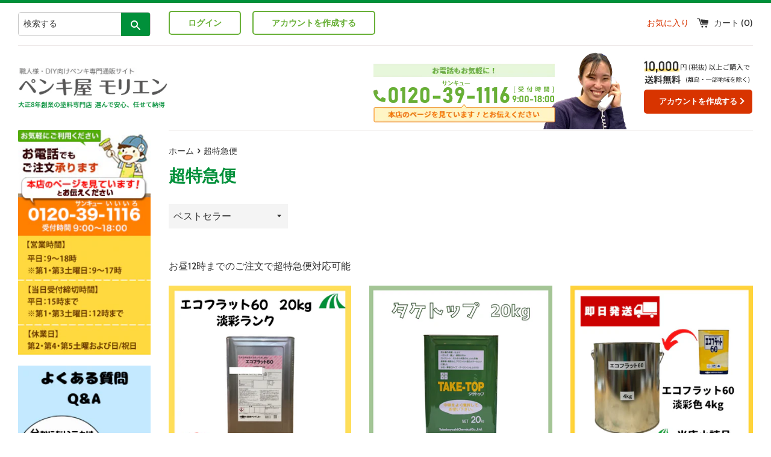

--- FILE ---
content_type: text/html; charset=utf-8
request_url: https://www.morienshop.com/collections/%E8%B6%85%E7%89%B9%E6%80%A5%E4%BE%BF
body_size: 45121
content:
<!doctype html>
<html class="supports-no-js" lang="ja">
<head>
  <meta charset="utf-8">
  <meta http-equiv="X-UA-Compatible" content="IE=edge,chrome=1">
  <meta name="viewport" content="width=device-width,initial-scale=1">
  <meta name="theme-color" content="">
  <link rel="canonical" href="https://www.morienshop.com/collections/%e8%b6%85%e7%89%b9%e6%80%a5%e4%be%bf">
  
<!-- Google Tag Manager -->
<script>(function(w,d,s,l,i){w[l]=w[l]||[];w[l].push({'gtm.start':
new Date().getTime(),event:'gtm.js'});var f=d.getElementsByTagName(s)[0],
j=d.createElement(s),dl=l!='dataLayer'?'&l='+l:'';j.async=true;j.src=
'https://www.googletagmanager.com/gtm.js?id='+i+dl;f.parentNode.insertBefore(j,f);
})(window,document,'script','dataLayer','GTM-MF97ZSC');</script>
<!-- End Google Tag Manager -->
  
  
    <link rel="shortcut icon" href="//www.morienshop.com/cdn/shop/files/morien_fav_32x32.png?v=1619518691" type="image/png" />
    <link rel="apple-touch-icon" sizes="192x192" href="//www.morienshop.com/cdn/shop/t/16/assets/android_icon.png?v=36017348204888947761746675293">
  
  
  <title>
  超特急便 &ndash; ペンキ屋モリエン
  </title>

  
    <meta name="description" content="お昼12時までのご注文で超特急便対応可能">
  

  <!-- /snippets/social-meta-tags.liquid -->




<meta property="og:site_name" content="ペンキ屋モリエン">
<meta property="og:url" content="https://www.morienshop.com/collections/%e8%b6%85%e7%89%b9%e6%80%a5%e4%be%bf">
<meta property="og:title" content="超特急便">
<meta property="og:type" content="product.group">
<meta property="og:description" content="お昼12時までのご注文で超特急便対応可能">

<meta property="og:image" content="http://www.morienshop.com/cdn/shop/files/ogp_1200x1200.png?v=1619518646">
<meta property="og:image:secure_url" content="https://www.morienshop.com/cdn/shop/files/ogp_1200x1200.png?v=1619518646">


  <meta name="twitter:site" content="@morien_official">

<meta name="twitter:card" content="summary_large_image">
<meta name="twitter:title" content="超特急便">
<meta name="twitter:description" content="お昼12時までのご注文で超特急便対応可能">


  <script>
    document.documentElement.className = document.documentElement.className.replace('supports-no-js', 'supports-js');

    var theme = {
      mapStrings: {
        addressError: "住所を調べる際にエラーが発生しました",
        addressNoResults: "その住所は見つかりませんでした",
        addressQueryLimit: "Google APIの使用量の制限を超えました。\u003ca href=\"https:\/\/developers.google.com\/maps\/premium\/usage-limits\"\u003eプレミアムプラン\u003c\/a\u003eへのアップグレードをご検討ください。",
        authError: "あなたのGoogle Mapsのアカウント認証で問題が発生しました。"
      }
    }
  </script>

  <link href="//www.morienshop.com/cdn/shop/t/16/assets/theme.scss.css?v=99263668878662821651759334119" rel="stylesheet" type="text/css" media="all" />
  <link href="//www.morienshop.com/cdn/shop/t/16/assets/custom.scss.css?v=139080354058337673331746675293" rel="stylesheet" type="text/css" media="all" />

  <script>window.performance && window.performance.mark && window.performance.mark('shopify.content_for_header.start');</script><meta name="google-site-verification" content="NTtZA13ndeBTO1wWt4gYV6kXI6QCaZ09nW3o9NjQG3o">
<meta name="facebook-domain-verification" content="mcaodc2vagtcxvu8dz2iz0jg2g3nag">
<meta id="shopify-digital-wallet" name="shopify-digital-wallet" content="/55106601138/digital_wallets/dialog">
<meta name="shopify-checkout-api-token" content="e5c8124cd5836eaa9db108ff5065e3ae">
<meta id="in-context-paypal-metadata" data-shop-id="55106601138" data-venmo-supported="false" data-environment="production" data-locale="ja_JP" data-paypal-v4="true" data-currency="JPY">
<link rel="alternate" type="application/atom+xml" title="Feed" href="/collections/%E8%B6%85%E7%89%B9%E6%80%A5%E4%BE%BF.atom" />
<link rel="next" href="/collections/%E8%B6%85%E7%89%B9%E6%80%A5%E4%BE%BF?page=2">
<link rel="alternate" type="application/json+oembed" href="https://www.morienshop.com/collections/%e8%b6%85%e7%89%b9%e6%80%a5%e4%be%bf.oembed">
<script async="async" src="/checkouts/internal/preloads.js?locale=ja-JP"></script>
<script id="shopify-features" type="application/json">{"accessToken":"e5c8124cd5836eaa9db108ff5065e3ae","betas":["rich-media-storefront-analytics"],"domain":"www.morienshop.com","predictiveSearch":false,"shopId":55106601138,"locale":"ja"}</script>
<script>var Shopify = Shopify || {};
Shopify.shop = "morienec.myshopify.com";
Shopify.locale = "ja";
Shopify.currency = {"active":"JPY","rate":"1.0"};
Shopify.country = "JP";
Shopify.theme = {"name":"Simple（EasyPoints）2.0_2025年５月８日切替後","id":145105322162,"schema_name":"Simple","schema_version":"12.3.0","theme_store_id":578,"role":"main"};
Shopify.theme.handle = "null";
Shopify.theme.style = {"id":null,"handle":null};
Shopify.cdnHost = "www.morienshop.com/cdn";
Shopify.routes = Shopify.routes || {};
Shopify.routes.root = "/";</script>
<script type="module">!function(o){(o.Shopify=o.Shopify||{}).modules=!0}(window);</script>
<script>!function(o){function n(){var o=[];function n(){o.push(Array.prototype.slice.apply(arguments))}return n.q=o,n}var t=o.Shopify=o.Shopify||{};t.loadFeatures=n(),t.autoloadFeatures=n()}(window);</script>
<script id="shop-js-analytics" type="application/json">{"pageType":"collection"}</script>
<script defer="defer" async type="module" src="//www.morienshop.com/cdn/shopifycloud/shop-js/modules/v2/client.init-shop-cart-sync_BVhnWYZP.ja.esm.js"></script>
<script defer="defer" async type="module" src="//www.morienshop.com/cdn/shopifycloud/shop-js/modules/v2/chunk.common_G3QnSGPj.esm.js"></script>
<script type="module">
  await import("//www.morienshop.com/cdn/shopifycloud/shop-js/modules/v2/client.init-shop-cart-sync_BVhnWYZP.ja.esm.js");
await import("//www.morienshop.com/cdn/shopifycloud/shop-js/modules/v2/chunk.common_G3QnSGPj.esm.js");

  window.Shopify.SignInWithShop?.initShopCartSync?.({"fedCMEnabled":true,"windoidEnabled":true});

</script>
<script>(function() {
  var isLoaded = false;
  function asyncLoad() {
    if (isLoaded) return;
    isLoaded = true;
    var urls = ["\/\/d1liekpayvooaz.cloudfront.net\/apps\/customizery\/customizery.js?shop=morienec.myshopify.com","https:\/\/documents-app.mixlogue.jp\/scripts\/ue87f9sf8e7rd.min.js?shop=morienec.myshopify.com"];
    for (var i = 0; i < urls.length; i++) {
      var s = document.createElement('script');
      s.type = 'text/javascript';
      s.async = true;
      s.src = urls[i];
      var x = document.getElementsByTagName('script')[0];
      x.parentNode.insertBefore(s, x);
    }
  };
  if(window.attachEvent) {
    window.attachEvent('onload', asyncLoad);
  } else {
    window.addEventListener('load', asyncLoad, false);
  }
})();</script>
<script id="__st">var __st={"a":55106601138,"offset":32400,"reqid":"cc76b79e-768f-4112-b748-24d95a512824-1763714765","pageurl":"www.morienshop.com\/collections\/%E8%B6%85%E7%89%B9%E6%80%A5%E4%BE%BF","u":"47980f348187","p":"collection","rtyp":"collection","rid":270016446642};</script>
<script>window.ShopifyPaypalV4VisibilityTracking = true;</script>
<script id="captcha-bootstrap">!function(){'use strict';const t='contact',e='account',n='new_comment',o=[[t,t],['blogs',n],['comments',n],[t,'customer']],c=[[e,'customer_login'],[e,'guest_login'],[e,'recover_customer_password'],[e,'create_customer']],r=t=>t.map((([t,e])=>`form[action*='/${t}']:not([data-nocaptcha='true']) input[name='form_type'][value='${e}']`)).join(','),a=t=>()=>t?[...document.querySelectorAll(t)].map((t=>t.form)):[];function s(){const t=[...o],e=r(t);return a(e)}const i='password',u='form_key',d=['recaptcha-v3-token','g-recaptcha-response','h-captcha-response',i],f=()=>{try{return window.sessionStorage}catch{return}},m='__shopify_v',_=t=>t.elements[u];function p(t,e,n=!1){try{const o=window.sessionStorage,c=JSON.parse(o.getItem(e)),{data:r}=function(t){const{data:e,action:n}=t;return t[m]||n?{data:e,action:n}:{data:t,action:n}}(c);for(const[e,n]of Object.entries(r))t.elements[e]&&(t.elements[e].value=n);n&&o.removeItem(e)}catch(o){console.error('form repopulation failed',{error:o})}}const l='form_type',E='cptcha';function T(t){t.dataset[E]=!0}const w=window,h=w.document,L='Shopify',v='ce_forms',y='captcha';let A=!1;((t,e)=>{const n=(g='f06e6c50-85a8-45c8-87d0-21a2b65856fe',I='https://cdn.shopify.com/shopifycloud/storefront-forms-hcaptcha/ce_storefront_forms_captcha_hcaptcha.v1.5.2.iife.js',D={infoText:'hCaptchaによる保護',privacyText:'プライバシー',termsText:'利用規約'},(t,e,n)=>{const o=w[L][v],c=o.bindForm;if(c)return c(t,g,e,D).then(n);var r;o.q.push([[t,g,e,D],n]),r=I,A||(h.body.append(Object.assign(h.createElement('script'),{id:'captcha-provider',async:!0,src:r})),A=!0)});var g,I,D;w[L]=w[L]||{},w[L][v]=w[L][v]||{},w[L][v].q=[],w[L][y]=w[L][y]||{},w[L][y].protect=function(t,e){n(t,void 0,e),T(t)},Object.freeze(w[L][y]),function(t,e,n,w,h,L){const[v,y,A,g]=function(t,e,n){const i=e?o:[],u=t?c:[],d=[...i,...u],f=r(d),m=r(i),_=r(d.filter((([t,e])=>n.includes(e))));return[a(f),a(m),a(_),s()]}(w,h,L),I=t=>{const e=t.target;return e instanceof HTMLFormElement?e:e&&e.form},D=t=>v().includes(t);t.addEventListener('submit',(t=>{const e=I(t);if(!e)return;const n=D(e)&&!e.dataset.hcaptchaBound&&!e.dataset.recaptchaBound,o=_(e),c=g().includes(e)&&(!o||!o.value);(n||c)&&t.preventDefault(),c&&!n&&(function(t){try{if(!f())return;!function(t){const e=f();if(!e)return;const n=_(t);if(!n)return;const o=n.value;o&&e.removeItem(o)}(t);const e=Array.from(Array(32),(()=>Math.random().toString(36)[2])).join('');!function(t,e){_(t)||t.append(Object.assign(document.createElement('input'),{type:'hidden',name:u})),t.elements[u].value=e}(t,e),function(t,e){const n=f();if(!n)return;const o=[...t.querySelectorAll(`input[type='${i}']`)].map((({name:t})=>t)),c=[...d,...o],r={};for(const[a,s]of new FormData(t).entries())c.includes(a)||(r[a]=s);n.setItem(e,JSON.stringify({[m]:1,action:t.action,data:r}))}(t,e)}catch(e){console.error('failed to persist form',e)}}(e),e.submit())}));const S=(t,e)=>{t&&!t.dataset[E]&&(n(t,e.some((e=>e===t))),T(t))};for(const o of['focusin','change'])t.addEventListener(o,(t=>{const e=I(t);D(e)&&S(e,y())}));const B=e.get('form_key'),M=e.get(l),P=B&&M;t.addEventListener('DOMContentLoaded',(()=>{const t=y();if(P)for(const e of t)e.elements[l].value===M&&p(e,B);[...new Set([...A(),...v().filter((t=>'true'===t.dataset.shopifyCaptcha))])].forEach((e=>S(e,t)))}))}(h,new URLSearchParams(w.location.search),n,t,e,['guest_login'])})(!0,!0)}();</script>
<script integrity="sha256-52AcMU7V7pcBOXWImdc/TAGTFKeNjmkeM1Pvks/DTgc=" data-source-attribution="shopify.loadfeatures" defer="defer" src="//www.morienshop.com/cdn/shopifycloud/storefront/assets/storefront/load_feature-81c60534.js" crossorigin="anonymous"></script>
<script data-source-attribution="shopify.dynamic_checkout.dynamic.init">var Shopify=Shopify||{};Shopify.PaymentButton=Shopify.PaymentButton||{isStorefrontPortableWallets:!0,init:function(){window.Shopify.PaymentButton.init=function(){};var t=document.createElement("script");t.src="https://www.morienshop.com/cdn/shopifycloud/portable-wallets/latest/portable-wallets.ja.js",t.type="module",document.head.appendChild(t)}};
</script>
<script data-source-attribution="shopify.dynamic_checkout.buyer_consent">
  function portableWalletsHideBuyerConsent(e){var t=document.getElementById("shopify-buyer-consent"),n=document.getElementById("shopify-subscription-policy-button");t&&n&&(t.classList.add("hidden"),t.setAttribute("aria-hidden","true"),n.removeEventListener("click",e))}function portableWalletsShowBuyerConsent(e){var t=document.getElementById("shopify-buyer-consent"),n=document.getElementById("shopify-subscription-policy-button");t&&n&&(t.classList.remove("hidden"),t.removeAttribute("aria-hidden"),n.addEventListener("click",e))}window.Shopify?.PaymentButton&&(window.Shopify.PaymentButton.hideBuyerConsent=portableWalletsHideBuyerConsent,window.Shopify.PaymentButton.showBuyerConsent=portableWalletsShowBuyerConsent);
</script>
<script data-source-attribution="shopify.dynamic_checkout.cart.bootstrap">document.addEventListener("DOMContentLoaded",(function(){function t(){return document.querySelector("shopify-accelerated-checkout-cart, shopify-accelerated-checkout")}if(t())Shopify.PaymentButton.init();else{new MutationObserver((function(e,n){t()&&(Shopify.PaymentButton.init(),n.disconnect())})).observe(document.body,{childList:!0,subtree:!0})}}));
</script>
<link id="shopify-accelerated-checkout-styles" rel="stylesheet" media="screen" href="https://www.morienshop.com/cdn/shopifycloud/portable-wallets/latest/accelerated-checkout-backwards-compat.css" crossorigin="anonymous">
<style id="shopify-accelerated-checkout-cart">
        #shopify-buyer-consent {
  margin-top: 1em;
  display: inline-block;
  width: 100%;
}

#shopify-buyer-consent.hidden {
  display: none;
}

#shopify-subscription-policy-button {
  background: none;
  border: none;
  padding: 0;
  text-decoration: underline;
  font-size: inherit;
  cursor: pointer;
}

#shopify-subscription-policy-button::before {
  box-shadow: none;
}

      </style>

<script>window.performance && window.performance.mark && window.performance.mark('shopify.content_for_header.end');</script>

  <script src="//www.morienshop.com/cdn/shop/t/16/assets/jquery-1.11.0.min.js?v=32460426840832490021746675293" type="text/javascript"></script>
  <script src="//www.morienshop.com/cdn/shop/t/16/assets/modernizr.min.js?v=44044439420609591321746675293" type="text/javascript"></script>

  <script src="//www.morienshop.com/cdn/shop/t/16/assets/lazysizes.min.js?v=155223123402716617051746675293" async="async"></script>

  
<script>
  var shopEpMetafield = {"point_campaign":false,"updated_at":"2025-11-21T08:40:58.844516Z","stealth_mode":false,"point_value":10,"live":true,"currency_value":100,"percentage":10.0,"include_tax":true,"tier_rules":{"ebb26262-a59a-11ec-82e4-827b1e488ab8":{"name":"デフォルト","point_value":10,"currency_value":100,"percentage":10.0,"currency_spent_requirement":0,"free_shipping":false}},"point_rules":{"ebb26262-a59a-11ec-82e4-827b1e488ab8":{"point_value":10,"currency_value":100,"percentage":10.0,"free_shipping":false}},"reward_currency_value":1,"reward_point_value":1,"reward_rules":{},"shipping_codes":[]};

  if (shopEpMetafield) {
    var easyPointsSession = sessionStorage.getItem("easyPoints");
    easyPointsSession = easyPointsSession ? JSON.parse(easyPointsSession) : {};

    easyPointsSession.widgetHidden = !shopEpMetafield.widget;
    easyPointsSession.shopMetafieldUpdatedAt = shopEpMetafield.updated_at;

    
      var customer = false;
    

    var customerEpMetafield = customer && null;

    if (customerEpMetafield) {
      easyPointsSession.pointBalance = customerEpMetafield.balance;
      easyPointsSession.expirationDate = customerEpMetafield.expiration_date;

      easyPointsSession.customerPointRulePercentage = parseInt(customerEpMetafield.percentage);
      easyPointsSession.customerPointRulePointValue = parseInt(customerEpMetafield.point_value);
      easyPointsSession.customerPointRuleCurrencyValue = parseInt(customerEpMetafield.currency_value);
      easyPointsSession.tierName = customerEpMetafield.tier;

      if (customerEpMetafield.tier_maintenance_data) {
        easyPointsSession.rankMaintenanceData = customerEpMetafield.tier_maintenance_data.maintenance_data;
        easyPointsSession.rankAdvancementData = customerEpMetafield.tier_maintenance_data.advancement_data;
      }

      if (typeof customerEpMetafield.coupon_value === "number" && customerEpMetafield.coupon_value > 0) {
        easyPointsSession.appliedDiscount = customerEpMetafield.coupon_value;
        easyPointsSession.appliedDiscountCurrency = customerEpMetafield.coupon_currency;
      } else {
        delete easyPointsSession.appliedDiscount;
        delete easyPointsSession.appliedDiscountCurrency;
      }
    } else {
      easyPointsSession.customerPointRulePercentage = parseInt(shopEpMetafield.percentage);
      easyPointsSession.customerPointRulePointValue = parseInt(shopEpMetafield.point_value);
      easyPointsSession.customerPointRuleCurrencyValue = parseInt(shopEpMetafield.currency_value);

      delete easyPointsSession.pointBalance;
      delete easyPointsSession.expirationDate;
      delete easyPointsSession.tierName;
      delete easyPointsSession.rankMaintenanceData;
      delete easyPointsSession.rankAdvancementData;
      delete easyPointsSession.appliedDiscount;
      delete easyPointsSession.appliedDiscountCurrency;
    }

    sessionStorage.setItem("easyPoints", JSON.stringify(easyPointsSession));
  }
</script>

      <link href="//www.morienshop.com/cdn/shop/t/16/assets/easy_points.css?v=71010169501601634521746675293" rel="stylesheet" type="text/css" media="all" />
      <script src="//www.morienshop.com/cdn/shop/t/16/assets/easy_points.js?v=169820331726821831841746675293" type="text/javascript"></script>
      <script src="//www.morienshop.com/cdn/shopifycloud/storefront/assets/themes_support/option_selection-b017cd28.js" type="text/javascript"></script>
      <link href="//www.morienshop.com/cdn/shop/t/16/assets/easy_points_integration.css?v=17539581358338540411746675293" rel="stylesheet" type="text/css" media="all" />
      <script src="//www.morienshop.com/cdn/shop/t/16/assets/easy_points_integration.min.js?v=182366130033097887951746675293" type="text/javascript"></script>
<meta name="google-site-verification" content="Z_UF9e82GMd9t--_EGCNFeRdMu1xMwS78QO2k2-XSfA" />
  

<!-- BEGIN app block: shopify://apps/judge-me-reviews/blocks/judgeme_core/61ccd3b1-a9f2-4160-9fe9-4fec8413e5d8 --><!-- Start of Judge.me Core -->




<link rel="dns-prefetch" href="https://cdnwidget.judge.me">
<link rel="dns-prefetch" href="https://cdn.judge.me">
<link rel="dns-prefetch" href="https://cdn1.judge.me">
<link rel="dns-prefetch" href="https://api.judge.me">

<script data-cfasync='false' class='jdgm-settings-script'>window.jdgmSettings={"pagination":5,"disable_web_reviews":false,"badge_no_review_text":"レビューなし","badge_n_reviews_text":"{{ n }}件のレビュー","hide_badge_preview_if_no_reviews":false,"badge_hide_text":false,"enforce_center_preview_badge":false,"widget_title":"カスタマーレビュー","widget_open_form_text":"レビューを書く","widget_close_form_text":"レビューをキャンセル","widget_refresh_page_text":"ページを更新","widget_summary_text":"{{ number_of_reviews }}件のレビューに基づく","widget_no_review_text":"最初のレビューを書きましょう","widget_name_field_text":"表示名","widget_verified_name_field_text":"認証された名前（公開）","widget_name_placeholder_text":"表示名","widget_required_field_error_text":"このフィールドは必須です。","widget_email_field_text":"メールアドレス","widget_verified_email_field_text":"認証されたメール（非公開、編集不可）","widget_email_placeholder_text":"あなたのメールアドレス（非公開）","widget_email_field_error_text":"有効なメールアドレスを入力してください。","widget_rating_field_text":"評価","widget_review_title_field_text":"レビュータイトル","widget_review_title_placeholder_text":"レビューにタイトルをつける","widget_review_body_field_text":"レビュー内容","widget_review_body_placeholder_text":"ここに書き始めてください...","widget_pictures_field_text":"写真/動画（任意）","widget_submit_review_text":"レビューを送信","widget_submit_verified_review_text":"認証済みレビューを送信","widget_submit_success_msg_with_auto_publish":"ありがとうございます！数分後にページを更新して、あなたのレビューを確認してください。\u003ca href='https://judge.me/login' target='_blank' rel='nofollow noopener'\u003eJudge.me\u003c/a\u003eにログインすることで、レビューの削除や編集ができます。","widget_submit_success_msg_no_auto_publish":"ありがとうございます！あなたのレビューはショップ管理者の承認を得た後に公開されます。\u003ca href='https://judge.me/login' target='_blank' rel='nofollow noopener'\u003eJudge.me\u003c/a\u003eにログインすることで、レビューの削除や編集ができます。","widget_show_default_reviews_out_of_total_text":"{{ n_reviews }}件のレビューのうち{{ n_reviews_shown }}件を表示しています。","widget_show_all_link_text":"すべて表示","widget_show_less_link_text":"表示を減らす","widget_author_said_text":"{{ reviewer_name }}の言葉：","widget_days_text":"{{ n }}日前","widget_weeks_text":"{{ n }}週間前","widget_months_text":"{{ n }}ヶ月前","widget_years_text":"{{ n }}年前","widget_yesterday_text":"昨日","widget_today_text":"今日","widget_replied_text":"\u003e\u003e {{ shop_name }}の返信：","widget_read_more_text":"続きを読む","widget_reviewer_name_as_initial":"","widget_rating_filter_color":"#fbcd0a","widget_rating_filter_see_all_text":"すべてのレビューを見る","widget_sorting_most_recent_text":"最新順","widget_sorting_highest_rating_text":"最高評価順","widget_sorting_lowest_rating_text":"最低評価順","widget_sorting_with_pictures_text":"写真付きのみ","widget_sorting_most_helpful_text":"最も役立つ順","widget_open_question_form_text":"質問する","widget_reviews_subtab_text":"レビュー","widget_questions_subtab_text":"質問","widget_question_label_text":"質問","widget_answer_label_text":"回答","widget_question_placeholder_text":"ここに質問を書いてください","widget_submit_question_text":"質問を送信","widget_question_submit_success_text":"ご質問ありがとうございます！回答があり次第ご連絡いたします。","verified_badge_text":"認証済み","verified_badge_bg_color":"","verified_badge_text_color":"","verified_badge_placement":"left-of-reviewer-name","widget_review_max_height":"","widget_hide_border":false,"widget_social_share":false,"widget_thumb":false,"widget_review_location_show":false,"widget_location_format":"","all_reviews_include_out_of_store_products":true,"all_reviews_out_of_store_text":"（ストア外）","all_reviews_pagination":100,"all_reviews_product_name_prefix_text":"について","enable_review_pictures":true,"enable_question_anwser":false,"widget_theme":"default","review_date_format":"mm/dd/yyyy","default_sort_method":"most-recent","widget_product_reviews_subtab_text":"製品レビュー","widget_shop_reviews_subtab_text":"ショップレビュー","widget_other_products_reviews_text":"他の製品のレビュー","widget_store_reviews_subtab_text":"ショップレビュー","widget_no_product_reviews_text":"この製品に対するレビューを最初に書いてください","widget_web_restriction_product_reviews_text":"この製品に対するレビューはまだありません","widget_no_items_text":"アイテムが見つかりません","widget_write_a_store_review_text":"ストアレビューを書く","widget_other_languages_heading":"他の言語のレビュー","widget_translate_review_text":"レビューを{{ language }}に翻訳","widget_translating_review_text":"翻訳中...","widget_show_original_translation_text":"原文を表示 ({{ language }})","widget_translate_review_failed_text":"レビューを翻訳できませんでした。","widget_translate_review_retry_text":"再試行","widget_translate_review_try_again_later_text":"後でもう一度お試しください","show_product_url_for_grouped_product":false,"widget_sorting_pictures_first_text":"写真を最初に","show_pictures_on_all_rev_page_mobile":false,"show_pictures_on_all_rev_page_desktop":false,"floating_tab_hide_mobile_install_preference":false,"floating_tab_button_name":"★ レビュー","floating_tab_title":"お客様の声","floating_tab_button_color":"","floating_tab_button_background_color":"","floating_tab_url":"","floating_tab_url_enabled":false,"floating_tab_tab_style":"text","all_reviews_text_badge_text":"お客様は当店を{{ shop.metafields.judgeme.all_reviews_count }}件のレビューに基づいて{{ shop.metafields.judgeme.all_reviews_rating | round: 1 }}/5と評価しています。","all_reviews_text_badge_text_branded_style":"{{ shop.metafields.judgeme.all_reviews_count }}件のレビューに基づいて5つ星中{{ shop.metafields.judgeme.all_reviews_rating | round: 1 }}つ星","is_all_reviews_text_badge_a_link":false,"show_stars_for_all_reviews_text_badge":false,"all_reviews_text_badge_url":"","all_reviews_text_style":"branded","all_reviews_text_color_style":"judgeme_brand_color","all_reviews_text_color":"#108474","all_reviews_text_show_jm_brand":true,"featured_carousel_show_header":true,"featured_carousel_title":"お客様の声","featured_carousel_count_text":"{{ n }}件のレビューから　","featured_carousel_add_link_to_all_reviews_page":false,"featured_carousel_url":"","featured_carousel_show_images":true,"featured_carousel_autoslide_interval":5,"featured_carousel_arrows_on_the_sides":false,"featured_carousel_height":250,"featured_carousel_width":80,"featured_carousel_image_size":0,"featured_carousel_image_height":250,"featured_carousel_arrow_color":"#eeeeee","verified_count_badge_style":"branded","verified_count_badge_orientation":"horizontal","verified_count_badge_color_style":"judgeme_brand_color","verified_count_badge_color":"#108474","is_verified_count_badge_a_link":false,"verified_count_badge_url":"","verified_count_badge_show_jm_brand":true,"widget_rating_preset_default":5,"widget_first_sub_tab":"product-reviews","widget_show_histogram":true,"widget_histogram_use_custom_color":false,"widget_pagination_use_custom_color":false,"widget_star_use_custom_color":false,"widget_verified_badge_use_custom_color":false,"widget_write_review_use_custom_color":false,"picture_reminder_submit_button":"Upload Pictures","enable_review_videos":false,"mute_video_by_default":false,"widget_sorting_videos_first_text":"動画を最初に","widget_review_pending_text":"保留中","featured_carousel_items_for_large_screen":3,"social_share_options_order":"Facebook,Twitter","remove_microdata_snippet":false,"disable_json_ld":false,"enable_json_ld_products":false,"preview_badge_show_question_text":false,"preview_badge_no_question_text":"質問なし","preview_badge_n_question_text":"{{ number_of_questions }}件の質問","qa_badge_show_icon":false,"qa_badge_position":"same-row","remove_judgeme_branding":false,"widget_add_search_bar":false,"widget_search_bar_placeholder":"検索","widget_sorting_verified_only_text":"認証済みのみ","featured_carousel_theme":"default","featured_carousel_show_rating":true,"featured_carousel_show_title":true,"featured_carousel_show_body":true,"featured_carousel_show_date":false,"featured_carousel_show_reviewer":true,"featured_carousel_show_product":false,"featured_carousel_header_background_color":"#108474","featured_carousel_header_text_color":"#ffffff","featured_carousel_name_product_separator":"reviewed","featured_carousel_full_star_background":"#108474","featured_carousel_empty_star_background":"#dadada","featured_carousel_vertical_theme_background":"#f9fafb","featured_carousel_verified_badge_enable":true,"featured_carousel_verified_badge_color":"#108474","featured_carousel_border_style":"round","featured_carousel_review_line_length_limit":3,"featured_carousel_more_reviews_button_text":"さらにレビューを読む","featured_carousel_view_product_button_text":"製品を見る","all_reviews_page_load_reviews_on":"scroll","all_reviews_page_load_more_text":"さらにレビューを読み込む","disable_fb_tab_reviews":false,"enable_ajax_cdn_cache":false,"widget_advanced_speed_features":5,"widget_public_name_text":"のように公開表示","default_reviewer_name":"John Smith","default_reviewer_name_has_non_latin":true,"widget_reviewer_anonymous":"匿名","medals_widget_title":"Judge.me レビューメダル","medals_widget_background_color":"#f9fafb","medals_widget_position":"footer_all_pages","medals_widget_border_color":"#f9fafb","medals_widget_verified_text_position":"left","medals_widget_use_monochromatic_version":false,"medals_widget_elements_color":"#108474","show_reviewer_avatar":true,"widget_invalid_yt_video_url_error_text":"YouTubeビデオURLではありません","widget_max_length_field_error_text":"{0}文字以内で入力してください。","widget_show_country_flag":false,"widget_show_collected_via_shop_app":true,"widget_verified_by_shop_badge_style":"light","widget_verified_by_shop_text":"ショップによって認証","widget_show_photo_gallery":false,"widget_load_with_code_splitting":true,"widget_ugc_install_preference":false,"widget_ugc_title":"私たちが作り、あなたが共有","widget_ugc_subtitle":"タグ付けすると、あなたの写真が私たちのページで特集されます","widget_ugc_arrows_color":"#ffffff","widget_ugc_primary_button_text":"今すぐ購入","widget_ugc_primary_button_background_color":"#108474","widget_ugc_primary_button_text_color":"#ffffff","widget_ugc_primary_button_border_width":"0","widget_ugc_primary_button_border_style":"none","widget_ugc_primary_button_border_color":"#108474","widget_ugc_primary_button_border_radius":"25","widget_ugc_secondary_button_text":"さらに読み込む","widget_ugc_secondary_button_background_color":"#ffffff","widget_ugc_secondary_button_text_color":"#108474","widget_ugc_secondary_button_border_width":"2","widget_ugc_secondary_button_border_style":"solid","widget_ugc_secondary_button_border_color":"#108474","widget_ugc_secondary_button_border_radius":"25","widget_ugc_reviews_button_text":"レビューを見る","widget_ugc_reviews_button_background_color":"#ffffff","widget_ugc_reviews_button_text_color":"#108474","widget_ugc_reviews_button_border_width":"2","widget_ugc_reviews_button_border_style":"solid","widget_ugc_reviews_button_border_color":"#108474","widget_ugc_reviews_button_border_radius":"25","widget_ugc_reviews_button_link_to":"judgeme-reviews-page","widget_ugc_show_post_date":true,"widget_ugc_max_width":"800","widget_rating_metafield_value_type":true,"widget_primary_color":"#108474","widget_enable_secondary_color":false,"widget_secondary_color":"#edf5f5","widget_summary_average_rating_text":"5つ星中{{ average_rating }}つ星","widget_media_grid_title":"お客様の写真と動画","widget_media_grid_see_more_text":"もっと見る","widget_round_style":false,"widget_show_product_medals":true,"widget_verified_by_judgeme_text":"Judge.meによって認証","widget_show_store_medals":true,"widget_verified_by_judgeme_text_in_store_medals":"Judge.meによって認証","widget_media_field_exceed_quantity_message":"申し訳ありませんが、1つのレビューにつき{{ max_media }}つまでしか受け付けられません。","widget_media_field_exceed_limit_message":"{{ file_name }}が大きすぎます。{{ size_limit }}MB未満の{{ media_type }}を選択してください。","widget_review_submitted_text":"レビューが送信されました！","widget_question_submitted_text":"質問が送信されました！","widget_close_form_text_question":"キャンセル","widget_write_your_answer_here_text":"ここに回答を書いてください","widget_enabled_branded_link":true,"widget_show_collected_by_judgeme":true,"widget_reviewer_name_color":"","widget_write_review_text_color":"","widget_write_review_bg_color":"","widget_collected_by_judgeme_text":"Judge.meによって収集","widget_pagination_type":"standard","widget_load_more_text":"さらに読み込む","widget_load_more_color":"#108474","widget_full_review_text":"完全なレビュー","widget_read_more_reviews_text":"さらにレビューを読む","widget_read_questions_text":"質問を読む","widget_questions_and_answers_text":"質問と回答","widget_verified_by_text":"認証元","widget_verified_text":"認証済み","widget_number_of_reviews_text":"{{ number_of_reviews }}件のレビュー","widget_back_button_text":"戻る","widget_next_button_text":"次へ","widget_custom_forms_filter_button":"フィルター","custom_forms_style":"horizontal","widget_show_review_information":false,"how_reviews_are_collected":"レビューの収集方法は？","widget_show_review_keywords":false,"widget_gdpr_statement":"あなたのデータの使用方法：あなたが残したレビューについてのみ、必要な場合にのみご連絡いたします。レビューを送信することで、Judge.meの\u003ca href='https://judge.me/terms' target='_blank' rel='nofollow noopener'\u003e利用規約\u003c/a\u003e、\u003ca href='https://judge.me/privacy' target='_blank' rel='nofollow noopener'\u003eプライバシーポリシー\u003c/a\u003e、\u003ca href='https://judge.me/content-policy' target='_blank' rel='nofollow noopener'\u003eコンテンツポリシー\u003c/a\u003eに同意したことになります。","widget_multilingual_sorting_enabled":false,"widget_translate_review_content_enabled":false,"widget_translate_review_content_method":"manual","popup_widget_review_selection":"automatically_with_pictures","popup_widget_round_border_style":true,"popup_widget_show_title":true,"popup_widget_show_body":true,"popup_widget_show_reviewer":false,"popup_widget_show_product":true,"popup_widget_show_pictures":true,"popup_widget_use_review_picture":true,"popup_widget_show_on_home_page":true,"popup_widget_show_on_product_page":true,"popup_widget_show_on_collection_page":true,"popup_widget_show_on_cart_page":true,"popup_widget_position":"bottom_left","popup_widget_first_review_delay":5,"popup_widget_duration":5,"popup_widget_interval":5,"popup_widget_review_count":5,"popup_widget_hide_on_mobile":true,"review_snippet_widget_round_border_style":true,"review_snippet_widget_card_color":"#FFFFFF","review_snippet_widget_slider_arrows_background_color":"#FFFFFF","review_snippet_widget_slider_arrows_color":"#000000","review_snippet_widget_star_color":"#108474","show_product_variant":false,"all_reviews_product_variant_label_text":"バリエーション: ","widget_show_verified_branding":true,"widget_show_review_title_input":true,"redirect_reviewers_invited_via_email":"review_widget","request_store_review_after_product_review":false,"request_review_other_products_in_order":false,"review_form_color_scheme":"default","review_form_corner_style":"square","review_form_star_color":{},"review_form_text_color":"#333333","review_form_background_color":"#ffffff","review_form_field_background_color":"#fafafa","review_form_button_color":{},"review_form_button_text_color":"#ffffff","review_form_modal_overlay_color":"#000000","review_content_screen_title_text":"この製品をどのように評価しますか？","review_content_introduction_text":"あなたの体験について少し共有していただけると嬉しいです。","show_review_guidance_text":true,"one_star_review_guidance_text":"悪い","five_star_review_guidance_text":"素晴らしい","customer_information_screen_title_text":"あなたについて","customer_information_introduction_text":"あなたについてもっと教えてください。","custom_questions_screen_title_text":"あなたの体験について詳しく","custom_questions_introduction_text":"あなたの体験についてより詳しく理解するための質問がいくつかあります。","review_submitted_screen_title_text":"レビューありがとうございます！","review_submitted_screen_thank_you_text":"現在処理中です。まもなくストアに表示されます。","review_submitted_screen_email_verification_text":"今送信したリンクをクリックしてメールアドレスを確認してください。これにより、レビューの信頼性を保つことができます。","review_submitted_request_store_review_text":"私たちとのお買い物体験を共有していただけませんか？","review_submitted_review_other_products_text":"これらの商品をレビューしていただけませんか？","store_review_screen_title_text":"あなたの購入体験を共有しますか？","store_review_introduction_text":"あなたのフィードバックを重視し、改善に活用します。あなたの思いや提案を共有してください。","reviewer_media_screen_title_picture_text":"写真を共有","reviewer_media_introduction_picture_text":"レビューを裏付ける写真をアップロードしてください。","reviewer_media_screen_title_video_text":"ビデオを共有","reviewer_media_introduction_video_text":"レビューを裏付けるビデオをアップロードしてください。","reviewer_media_screen_title_picture_or_video_text":"写真またはビデオを共有","reviewer_media_introduction_picture_or_video_text":"レビューを裏付ける写真またはビデオをアップロードしてください。","reviewer_media_youtube_url_text":"ここにYoutubeのURLを貼り付けてください","advanced_settings_next_step_button_text":"次へ","advanced_settings_close_review_button_text":"閉じる","modal_write_review_flow":false,"write_review_flow_required_text":"必須","write_review_flow_privacy_message_text":"個人情報を厳守します。","write_review_flow_anonymous_text":"匿名レビュー","write_review_flow_visibility_text":"これは他のお客様には表示されません。","write_review_flow_multiple_selection_help_text":"お好きなだけ選択してください","write_review_flow_single_selection_help_text":"一つのオプションを選択してください","write_review_flow_required_field_error_text":"この項目は必須です","write_review_flow_invalid_email_error_text":"有効なメールアドレスを入力してください","write_review_flow_max_length_error_text":"最大{{ max_length }}文字。","write_review_flow_media_upload_text":"\u003cb\u003eクリックしてアップロード\u003c/b\u003eまたはドラッグ\u0026ドロップ","write_review_flow_gdpr_statement":"必要な場合にのみ、あなたのレビューについてご連絡いたします。レビューを送信することで、当社の\u003ca href='https://judge.me/terms' target='_blank' rel='nofollow noopener'\u003e利用規約\u003c/a\u003eおよび\u003ca href='https://judge.me/privacy' target='_blank' rel='nofollow noopener'\u003eプライバシーポリシー\u003c/a\u003eに同意したものとみなされます。","rating_only_reviews_enabled":false,"show_negative_reviews_help_screen":false,"new_review_flow_help_screen_rating_threshold":3,"negative_review_resolution_screen_title_text":"もっと教えてください","negative_review_resolution_text":"お客様の体験は私たちにとって重要です。ご購入に問題がございましたら、私たちがサポートいたします。お気軽にお問い合わせください。状況を改善する機会をいただければ幸いです。","negative_review_resolution_button_text":"お問い合わせ","negative_review_resolution_proceed_with_review_text":"レビューを残す","negative_review_resolution_subject":"{{ shop_name }}での購入に関する問題。{{ order_name }}","preview_badge_collection_page_install_status":false,"widget_review_custom_css":"","preview_badge_custom_css":"","preview_badge_stars_count":"5-stars","featured_carousel_custom_css":"","floating_tab_custom_css":"","all_reviews_widget_custom_css":"","medals_widget_custom_css":"","verified_badge_custom_css":"","all_reviews_text_custom_css":"","transparency_badges_collected_via_store_invite":false,"transparency_badges_from_another_provider":false,"transparency_badges_collected_from_store_visitor":false,"transparency_badges_collected_by_verified_review_provider":false,"transparency_badges_earned_reward":false,"transparency_badges_collected_via_store_invite_text":"ストア招待によるレビュー収集","transparency_badges_from_another_provider_text":"他のプロバイダーからのレビュー収集","transparency_badges_collected_from_store_visitor_text":"ストア訪問者からのレビュー収集","transparency_badges_written_in_google_text":"Googleで書かれたレビュー","transparency_badges_written_in_etsy_text":"Etsyで書かれたレビュー","transparency_badges_written_in_shop_app_text":"Shop Appで書かれたレビュー","transparency_badges_earned_reward_text":"将来の購入に対する報酬を獲得したレビュー","checkout_comment_extension_title_on_product_page":"Customer Comments","checkout_comment_extension_num_latest_comment_show":5,"checkout_comment_extension_format":"name_and_timestamp","checkout_comment_customer_name":"last_initial","checkout_comment_comment_notification":true,"preview_badge_collection_page_install_preference":false,"preview_badge_home_page_install_preference":false,"preview_badge_product_page_install_preference":false,"review_widget_install_preference":"","review_carousel_install_preference":false,"floating_reviews_tab_install_preference":"none","verified_reviews_count_badge_install_preference":false,"all_reviews_text_install_preference":false,"review_widget_best_location":false,"judgeme_medals_install_preference":false,"review_widget_revamp_enabled":false,"review_widget_qna_enabled":false,"review_widget_header_theme":"default","review_widget_widget_title_enabled":true,"review_widget_header_text_size":"medium","review_widget_header_text_weight":"regular","review_widget_average_rating_style":"compact","review_widget_bar_chart_enabled":true,"review_widget_bar_chart_type":"numbers","review_widget_bar_chart_style":"standard","review_widget_reviews_section_theme":"default","review_widget_image_style":"thumbnails","review_widget_review_image_ratio":"square","review_widget_stars_size":"medium","review_widget_verified_badge":"bold_badge","review_widget_review_title_text_size":"medium","review_widget_review_text_size":"medium","review_widget_review_text_length":"medium","review_widget_number_of_cards_desktop":3,"review_widget_custom_questions_answers_display":"always","review_widget_button_text_color":"#FFFFFF","review_widget_text_color":"#000000","review_widget_lighter_text_color":"#7B7B7B","review_widget_corner_styling":"soft","review_widget_review_word_singular":"レビュー","review_widget_review_word_plural":"レビュー","review_widget_voting_label":"役立つ？","review_widget_shop_reply_label":"{{ shop_name }}からの返信：","platform":"shopify","branding_url":"https://app.judge.me/reviews/stores/www.morienshop.com","branding_text":"Powered by Judge.me","locale":"en","reply_name":"ペンキ屋モリエン","widget_version":"3.0","footer":true,"autopublish":true,"review_dates":true,"enable_custom_form":false,"shop_use_review_site":true,"shop_locale":"ja","enable_multi_locales_translations":true,"show_review_title_input":true,"review_verification_email_status":"always","admin_email":"shop@morien.com","can_be_branded":true,"reply_name_text":"ペンキ屋モリエン"};</script> <style class='jdgm-settings-style'>﻿.jdgm-xx{left:0}:root{--jdgm-primary-color: #108474;--jdgm-secondary-color: rgba(16,132,116,0.1);--jdgm-star-color: #108474;--jdgm-write-review-text-color: white;--jdgm-write-review-bg-color: #108474;--jdgm-paginate-color: #108474;--jdgm-border-radius: 0;--jdgm-reviewer-name-color: #108474}.jdgm-histogram__bar-content{background-color:#108474}.jdgm-rev[data-verified-buyer=true] .jdgm-rev__icon.jdgm-rev__icon:after,.jdgm-rev__buyer-badge.jdgm-rev__buyer-badge{color:white;background-color:#108474}.jdgm-review-widget--small .jdgm-gallery.jdgm-gallery .jdgm-gallery__thumbnail-link:nth-child(8) .jdgm-gallery__thumbnail-wrapper.jdgm-gallery__thumbnail-wrapper:before{content:"もっと見る"}@media only screen and (min-width: 768px){.jdgm-gallery.jdgm-gallery .jdgm-gallery__thumbnail-link:nth-child(8) .jdgm-gallery__thumbnail-wrapper.jdgm-gallery__thumbnail-wrapper:before{content:"もっと見る"}}.jdgm-author-all-initials{display:none !important}.jdgm-author-last-initial{display:none !important}.jdgm-rev-widg__title{visibility:hidden}.jdgm-rev-widg__summary-text{visibility:hidden}.jdgm-prev-badge__text{visibility:hidden}.jdgm-rev__prod-link-prefix:before{content:'について'}.jdgm-rev__variant-label:before{content:'バリエーション: '}.jdgm-rev__out-of-store-text:before{content:'（ストア外）'}@media only screen and (min-width: 768px){.jdgm-rev__pics .jdgm-rev_all-rev-page-picture-separator,.jdgm-rev__pics .jdgm-rev__product-picture{display:none}}@media only screen and (max-width: 768px){.jdgm-rev__pics .jdgm-rev_all-rev-page-picture-separator,.jdgm-rev__pics .jdgm-rev__product-picture{display:none}}.jdgm-preview-badge[data-template="product"]{display:none !important}.jdgm-preview-badge[data-template="collection"]{display:none !important}.jdgm-preview-badge[data-template="index"]{display:none !important}.jdgm-review-widget[data-from-snippet="true"]{display:none !important}.jdgm-verified-count-badget[data-from-snippet="true"]{display:none !important}.jdgm-carousel-wrapper[data-from-snippet="true"]{display:none !important}.jdgm-all-reviews-text[data-from-snippet="true"]{display:none !important}.jdgm-medals-section[data-from-snippet="true"]{display:none !important}.jdgm-ugc-media-wrapper[data-from-snippet="true"]{display:none !important}.jdgm-review-snippet-widget .jdgm-rev-snippet-widget__cards-container .jdgm-rev-snippet-card{border-radius:8px;background:#fff}.jdgm-review-snippet-widget .jdgm-rev-snippet-widget__cards-container .jdgm-rev-snippet-card__rev-rating .jdgm-star{color:#108474}.jdgm-review-snippet-widget .jdgm-rev-snippet-widget__prev-btn,.jdgm-review-snippet-widget .jdgm-rev-snippet-widget__next-btn{border-radius:50%;background:#fff}.jdgm-review-snippet-widget .jdgm-rev-snippet-widget__prev-btn>svg,.jdgm-review-snippet-widget .jdgm-rev-snippet-widget__next-btn>svg{fill:#000}.jdgm-full-rev-modal.rev-snippet-widget .jm-mfp-container .jm-mfp-content,.jdgm-full-rev-modal.rev-snippet-widget .jm-mfp-container .jdgm-full-rev__icon,.jdgm-full-rev-modal.rev-snippet-widget .jm-mfp-container .jdgm-full-rev__pic-img,.jdgm-full-rev-modal.rev-snippet-widget .jm-mfp-container .jdgm-full-rev__reply{border-radius:8px}.jdgm-full-rev-modal.rev-snippet-widget .jm-mfp-container .jdgm-full-rev[data-verified-buyer="true"] .jdgm-full-rev__icon::after{border-radius:8px}.jdgm-full-rev-modal.rev-snippet-widget .jm-mfp-container .jdgm-full-rev .jdgm-rev__buyer-badge{border-radius:calc( 8px / 2 )}.jdgm-full-rev-modal.rev-snippet-widget .jm-mfp-container .jdgm-full-rev .jdgm-full-rev__replier::before{content:'ペンキ屋モリエン'}.jdgm-full-rev-modal.rev-snippet-widget .jm-mfp-container .jdgm-full-rev .jdgm-full-rev__product-button{border-radius:calc( 8px * 6 )}
</style> <style class='jdgm-settings-style'></style>

  
  
  
  <style class='jdgm-miracle-styles'>
  @-webkit-keyframes jdgm-spin{0%{-webkit-transform:rotate(0deg);-ms-transform:rotate(0deg);transform:rotate(0deg)}100%{-webkit-transform:rotate(359deg);-ms-transform:rotate(359deg);transform:rotate(359deg)}}@keyframes jdgm-spin{0%{-webkit-transform:rotate(0deg);-ms-transform:rotate(0deg);transform:rotate(0deg)}100%{-webkit-transform:rotate(359deg);-ms-transform:rotate(359deg);transform:rotate(359deg)}}@font-face{font-family:'JudgemeStar';src:url("[data-uri]") format("woff");font-weight:normal;font-style:normal}.jdgm-star{font-family:'JudgemeStar';display:inline !important;text-decoration:none !important;padding:0 4px 0 0 !important;margin:0 !important;font-weight:bold;opacity:1;-webkit-font-smoothing:antialiased;-moz-osx-font-smoothing:grayscale}.jdgm-star:hover{opacity:1}.jdgm-star:last-of-type{padding:0 !important}.jdgm-star.jdgm--on:before{content:"\e000"}.jdgm-star.jdgm--off:before{content:"\e001"}.jdgm-star.jdgm--half:before{content:"\e002"}.jdgm-widget *{margin:0;line-height:1.4;-webkit-box-sizing:border-box;-moz-box-sizing:border-box;box-sizing:border-box;-webkit-overflow-scrolling:touch}.jdgm-hidden{display:none !important;visibility:hidden !important}.jdgm-temp-hidden{display:none}.jdgm-spinner{width:40px;height:40px;margin:auto;border-radius:50%;border-top:2px solid #eee;border-right:2px solid #eee;border-bottom:2px solid #eee;border-left:2px solid #ccc;-webkit-animation:jdgm-spin 0.8s infinite linear;animation:jdgm-spin 0.8s infinite linear}.jdgm-prev-badge{display:block !important}

</style>


  
  
   


<script data-cfasync='false' class='jdgm-script'>
!function(e){window.jdgm=window.jdgm||{},jdgm.CDN_HOST="https://cdnwidget.judge.me/",jdgm.API_HOST="https://api.judge.me/",jdgm.CDN_BASE_URL="https://cdn.shopify.com/extensions/019a9cfb-8996-758c-96dc-3c04f5595c78/judgeme-extensions-225/assets/",
jdgm.docReady=function(d){(e.attachEvent?"complete"===e.readyState:"loading"!==e.readyState)?
setTimeout(d,0):e.addEventListener("DOMContentLoaded",d)},jdgm.loadCSS=function(d,t,o,a){
!o&&jdgm.loadCSS.requestedUrls.indexOf(d)>=0||(jdgm.loadCSS.requestedUrls.push(d),
(a=e.createElement("link")).rel="stylesheet",a.class="jdgm-stylesheet",a.media="nope!",
a.href=d,a.onload=function(){this.media="all",t&&setTimeout(t)},e.body.appendChild(a))},
jdgm.loadCSS.requestedUrls=[],jdgm.loadJS=function(e,d){var t=new XMLHttpRequest;
t.onreadystatechange=function(){4===t.readyState&&(Function(t.response)(),d&&d(t.response))},
t.open("GET",e),t.send()},jdgm.docReady((function(){(window.jdgmLoadCSS||e.querySelectorAll(
".jdgm-widget, .jdgm-all-reviews-page").length>0)&&(jdgmSettings.widget_load_with_code_splitting?
parseFloat(jdgmSettings.widget_version)>=3?jdgm.loadCSS(jdgm.CDN_HOST+"widget_v3/base.css"):
jdgm.loadCSS(jdgm.CDN_HOST+"widget/base.css"):jdgm.loadCSS(jdgm.CDN_HOST+"shopify_v2.css"),
jdgm.loadJS(jdgm.CDN_HOST+"loader.js"))}))}(document);
</script>
<noscript><link rel="stylesheet" type="text/css" media="all" href="https://cdnwidget.judge.me/shopify_v2.css"></noscript>

<!-- BEGIN app snippet: theme_fix_tags --><script>
  (function() {
    var jdgmThemeFixes = null;
    if (!jdgmThemeFixes) return;
    var thisThemeFix = jdgmThemeFixes[Shopify.theme.id];
    if (!thisThemeFix) return;

    if (thisThemeFix.html) {
      document.addEventListener("DOMContentLoaded", function() {
        var htmlDiv = document.createElement('div');
        htmlDiv.classList.add('jdgm-theme-fix-html');
        htmlDiv.innerHTML = thisThemeFix.html;
        document.body.append(htmlDiv);
      });
    };

    if (thisThemeFix.css) {
      var styleTag = document.createElement('style');
      styleTag.classList.add('jdgm-theme-fix-style');
      styleTag.innerHTML = thisThemeFix.css;
      document.head.append(styleTag);
    };

    if (thisThemeFix.js) {
      var scriptTag = document.createElement('script');
      scriptTag.classList.add('jdgm-theme-fix-script');
      scriptTag.innerHTML = thisThemeFix.js;
      document.head.append(scriptTag);
    };
  })();
</script>
<!-- END app snippet -->
<!-- End of Judge.me Core -->



<!-- END app block --><script src="https://cdn.shopify.com/extensions/019a9cfb-8996-758c-96dc-3c04f5595c78/judgeme-extensions-225/assets/loader.js" type="text/javascript" defer="defer"></script>
<link href="https://monorail-edge.shopifysvc.com" rel="dns-prefetch">
<script>(function(){if ("sendBeacon" in navigator && "performance" in window) {try {var session_token_from_headers = performance.getEntriesByType('navigation')[0].serverTiming.find(x => x.name == '_s').description;} catch {var session_token_from_headers = undefined;}var session_cookie_matches = document.cookie.match(/_shopify_s=([^;]*)/);var session_token_from_cookie = session_cookie_matches && session_cookie_matches.length === 2 ? session_cookie_matches[1] : "";var session_token = session_token_from_headers || session_token_from_cookie || "";function handle_abandonment_event(e) {var entries = performance.getEntries().filter(function(entry) {return /monorail-edge.shopifysvc.com/.test(entry.name);});if (!window.abandonment_tracked && entries.length === 0) {window.abandonment_tracked = true;var currentMs = Date.now();var navigation_start = performance.timing.navigationStart;var payload = {shop_id: 55106601138,url: window.location.href,navigation_start,duration: currentMs - navigation_start,session_token,page_type: "collection"};window.navigator.sendBeacon("https://monorail-edge.shopifysvc.com/v1/produce", JSON.stringify({schema_id: "online_store_buyer_site_abandonment/1.1",payload: payload,metadata: {event_created_at_ms: currentMs,event_sent_at_ms: currentMs}}));}}window.addEventListener('pagehide', handle_abandonment_event);}}());</script>
<script id="web-pixels-manager-setup">(function e(e,d,r,n,o){if(void 0===o&&(o={}),!Boolean(null===(a=null===(i=window.Shopify)||void 0===i?void 0:i.analytics)||void 0===a?void 0:a.replayQueue)){var i,a;window.Shopify=window.Shopify||{};var t=window.Shopify;t.analytics=t.analytics||{};var s=t.analytics;s.replayQueue=[],s.publish=function(e,d,r){return s.replayQueue.push([e,d,r]),!0};try{self.performance.mark("wpm:start")}catch(e){}var l=function(){var e={modern:/Edge?\/(1{2}[4-9]|1[2-9]\d|[2-9]\d{2}|\d{4,})\.\d+(\.\d+|)|Firefox\/(1{2}[4-9]|1[2-9]\d|[2-9]\d{2}|\d{4,})\.\d+(\.\d+|)|Chrom(ium|e)\/(9{2}|\d{3,})\.\d+(\.\d+|)|(Maci|X1{2}).+ Version\/(15\.\d+|(1[6-9]|[2-9]\d|\d{3,})\.\d+)([,.]\d+|)( \(\w+\)|)( Mobile\/\w+|) Safari\/|Chrome.+OPR\/(9{2}|\d{3,})\.\d+\.\d+|(CPU[ +]OS|iPhone[ +]OS|CPU[ +]iPhone|CPU IPhone OS|CPU iPad OS)[ +]+(15[._]\d+|(1[6-9]|[2-9]\d|\d{3,})[._]\d+)([._]\d+|)|Android:?[ /-](13[3-9]|1[4-9]\d|[2-9]\d{2}|\d{4,})(\.\d+|)(\.\d+|)|Android.+Firefox\/(13[5-9]|1[4-9]\d|[2-9]\d{2}|\d{4,})\.\d+(\.\d+|)|Android.+Chrom(ium|e)\/(13[3-9]|1[4-9]\d|[2-9]\d{2}|\d{4,})\.\d+(\.\d+|)|SamsungBrowser\/([2-9]\d|\d{3,})\.\d+/,legacy:/Edge?\/(1[6-9]|[2-9]\d|\d{3,})\.\d+(\.\d+|)|Firefox\/(5[4-9]|[6-9]\d|\d{3,})\.\d+(\.\d+|)|Chrom(ium|e)\/(5[1-9]|[6-9]\d|\d{3,})\.\d+(\.\d+|)([\d.]+$|.*Safari\/(?![\d.]+ Edge\/[\d.]+$))|(Maci|X1{2}).+ Version\/(10\.\d+|(1[1-9]|[2-9]\d|\d{3,})\.\d+)([,.]\d+|)( \(\w+\)|)( Mobile\/\w+|) Safari\/|Chrome.+OPR\/(3[89]|[4-9]\d|\d{3,})\.\d+\.\d+|(CPU[ +]OS|iPhone[ +]OS|CPU[ +]iPhone|CPU IPhone OS|CPU iPad OS)[ +]+(10[._]\d+|(1[1-9]|[2-9]\d|\d{3,})[._]\d+)([._]\d+|)|Android:?[ /-](13[3-9]|1[4-9]\d|[2-9]\d{2}|\d{4,})(\.\d+|)(\.\d+|)|Mobile Safari.+OPR\/([89]\d|\d{3,})\.\d+\.\d+|Android.+Firefox\/(13[5-9]|1[4-9]\d|[2-9]\d{2}|\d{4,})\.\d+(\.\d+|)|Android.+Chrom(ium|e)\/(13[3-9]|1[4-9]\d|[2-9]\d{2}|\d{4,})\.\d+(\.\d+|)|Android.+(UC? ?Browser|UCWEB|U3)[ /]?(15\.([5-9]|\d{2,})|(1[6-9]|[2-9]\d|\d{3,})\.\d+)\.\d+|SamsungBrowser\/(5\.\d+|([6-9]|\d{2,})\.\d+)|Android.+MQ{2}Browser\/(14(\.(9|\d{2,})|)|(1[5-9]|[2-9]\d|\d{3,})(\.\d+|))(\.\d+|)|K[Aa][Ii]OS\/(3\.\d+|([4-9]|\d{2,})\.\d+)(\.\d+|)/},d=e.modern,r=e.legacy,n=navigator.userAgent;return n.match(d)?"modern":n.match(r)?"legacy":"unknown"}(),u="modern"===l?"modern":"legacy",c=(null!=n?n:{modern:"",legacy:""})[u],f=function(e){return[e.baseUrl,"/wpm","/b",e.hashVersion,"modern"===e.buildTarget?"m":"l",".js"].join("")}({baseUrl:d,hashVersion:r,buildTarget:u}),m=function(e){var d=e.version,r=e.bundleTarget,n=e.surface,o=e.pageUrl,i=e.monorailEndpoint;return{emit:function(e){var a=e.status,t=e.errorMsg,s=(new Date).getTime(),l=JSON.stringify({metadata:{event_sent_at_ms:s},events:[{schema_id:"web_pixels_manager_load/3.1",payload:{version:d,bundle_target:r,page_url:o,status:a,surface:n,error_msg:t},metadata:{event_created_at_ms:s}}]});if(!i)return console&&console.warn&&console.warn("[Web Pixels Manager] No Monorail endpoint provided, skipping logging."),!1;try{return self.navigator.sendBeacon.bind(self.navigator)(i,l)}catch(e){}var u=new XMLHttpRequest;try{return u.open("POST",i,!0),u.setRequestHeader("Content-Type","text/plain"),u.send(l),!0}catch(e){return console&&console.warn&&console.warn("[Web Pixels Manager] Got an unhandled error while logging to Monorail."),!1}}}}({version:r,bundleTarget:l,surface:e.surface,pageUrl:self.location.href,monorailEndpoint:e.monorailEndpoint});try{o.browserTarget=l,function(e){var d=e.src,r=e.async,n=void 0===r||r,o=e.onload,i=e.onerror,a=e.sri,t=e.scriptDataAttributes,s=void 0===t?{}:t,l=document.createElement("script"),u=document.querySelector("head"),c=document.querySelector("body");if(l.async=n,l.src=d,a&&(l.integrity=a,l.crossOrigin="anonymous"),s)for(var f in s)if(Object.prototype.hasOwnProperty.call(s,f))try{l.dataset[f]=s[f]}catch(e){}if(o&&l.addEventListener("load",o),i&&l.addEventListener("error",i),u)u.appendChild(l);else{if(!c)throw new Error("Did not find a head or body element to append the script");c.appendChild(l)}}({src:f,async:!0,onload:function(){if(!function(){var e,d;return Boolean(null===(d=null===(e=window.Shopify)||void 0===e?void 0:e.analytics)||void 0===d?void 0:d.initialized)}()){var d=window.webPixelsManager.init(e)||void 0;if(d){var r=window.Shopify.analytics;r.replayQueue.forEach((function(e){var r=e[0],n=e[1],o=e[2];d.publishCustomEvent(r,n,o)})),r.replayQueue=[],r.publish=d.publishCustomEvent,r.visitor=d.visitor,r.initialized=!0}}},onerror:function(){return m.emit({status:"failed",errorMsg:"".concat(f," has failed to load")})},sri:function(e){var d=/^sha384-[A-Za-z0-9+/=]+$/;return"string"==typeof e&&d.test(e)}(c)?c:"",scriptDataAttributes:o}),m.emit({status:"loading"})}catch(e){m.emit({status:"failed",errorMsg:(null==e?void 0:e.message)||"Unknown error"})}}})({shopId: 55106601138,storefrontBaseUrl: "https://www.morienshop.com",extensionsBaseUrl: "https://extensions.shopifycdn.com/cdn/shopifycloud/web-pixels-manager",monorailEndpoint: "https://monorail-edge.shopifysvc.com/unstable/produce_batch",surface: "storefront-renderer",enabledBetaFlags: ["2dca8a86"],webPixelsConfigList: [{"id":"1071120562","configuration":"{\"webPixelName\":\"Judge.me\"}","eventPayloadVersion":"v1","runtimeContext":"STRICT","scriptVersion":"34ad157958823915625854214640f0bf","type":"APP","apiClientId":683015,"privacyPurposes":["ANALYTICS"],"dataSharingAdjustments":{"protectedCustomerApprovalScopes":["read_customer_email","read_customer_name","read_customer_personal_data","read_customer_phone"]}},{"id":"509214898","configuration":"{\"config\":\"{\\\"pixel_id\\\":\\\"G-K98YBNJNX1\\\",\\\"target_country\\\":\\\"JP\\\",\\\"gtag_events\\\":[{\\\"type\\\":\\\"search\\\",\\\"action_label\\\":\\\"G-K98YBNJNX1\\\"},{\\\"type\\\":\\\"begin_checkout\\\",\\\"action_label\\\":\\\"G-K98YBNJNX1\\\"},{\\\"type\\\":\\\"view_item\\\",\\\"action_label\\\":[\\\"G-K98YBNJNX1\\\",\\\"MC-3SP2K8PZWL\\\"]},{\\\"type\\\":\\\"purchase\\\",\\\"action_label\\\":[\\\"G-K98YBNJNX1\\\",\\\"MC-3SP2K8PZWL\\\"]},{\\\"type\\\":\\\"page_view\\\",\\\"action_label\\\":[\\\"G-K98YBNJNX1\\\",\\\"MC-3SP2K8PZWL\\\"]},{\\\"type\\\":\\\"add_payment_info\\\",\\\"action_label\\\":\\\"G-K98YBNJNX1\\\"},{\\\"type\\\":\\\"add_to_cart\\\",\\\"action_label\\\":\\\"G-K98YBNJNX1\\\"}],\\\"enable_monitoring_mode\\\":false}\"}","eventPayloadVersion":"v1","runtimeContext":"OPEN","scriptVersion":"b2a88bafab3e21179ed38636efcd8a93","type":"APP","apiClientId":1780363,"privacyPurposes":[],"dataSharingAdjustments":{"protectedCustomerApprovalScopes":["read_customer_address","read_customer_email","read_customer_name","read_customer_personal_data","read_customer_phone"]}},{"id":"241860786","configuration":"{\"pixel_id\":\"1522549415268583\",\"pixel_type\":\"facebook_pixel\",\"metaapp_system_user_token\":\"-\"}","eventPayloadVersion":"v1","runtimeContext":"OPEN","scriptVersion":"ca16bc87fe92b6042fbaa3acc2fbdaa6","type":"APP","apiClientId":2329312,"privacyPurposes":["ANALYTICS","MARKETING","SALE_OF_DATA"],"dataSharingAdjustments":{"protectedCustomerApprovalScopes":["read_customer_address","read_customer_email","read_customer_name","read_customer_personal_data","read_customer_phone"]}},{"id":"shopify-app-pixel","configuration":"{}","eventPayloadVersion":"v1","runtimeContext":"STRICT","scriptVersion":"0450","apiClientId":"shopify-pixel","type":"APP","privacyPurposes":["ANALYTICS","MARKETING"]},{"id":"shopify-custom-pixel","eventPayloadVersion":"v1","runtimeContext":"LAX","scriptVersion":"0450","apiClientId":"shopify-pixel","type":"CUSTOM","privacyPurposes":["ANALYTICS","MARKETING"]}],isMerchantRequest: false,initData: {"shop":{"name":"ペンキ屋モリエン","paymentSettings":{"currencyCode":"JPY"},"myshopifyDomain":"morienec.myshopify.com","countryCode":"JP","storefrontUrl":"https:\/\/www.morienshop.com"},"customer":null,"cart":null,"checkout":null,"productVariants":[],"purchasingCompany":null},},"https://www.morienshop.com/cdn","ae1676cfwd2530674p4253c800m34e853cb",{"modern":"","legacy":""},{"shopId":"55106601138","storefrontBaseUrl":"https:\/\/www.morienshop.com","extensionBaseUrl":"https:\/\/extensions.shopifycdn.com\/cdn\/shopifycloud\/web-pixels-manager","surface":"storefront-renderer","enabledBetaFlags":"[\"2dca8a86\"]","isMerchantRequest":"false","hashVersion":"ae1676cfwd2530674p4253c800m34e853cb","publish":"custom","events":"[[\"page_viewed\",{}],[\"collection_viewed\",{\"collection\":{\"id\":\"270016446642\",\"title\":\"超特急便\",\"productVariants\":[{\"price\":{\"amount\":9438.0,\"currencyCode\":\"JPY\"},\"product\":{\"title\":\"【送料無料】エコフラット60 調色品(淡彩) ツヤけし 20kg(約71～83平米分)\",\"vendor\":\"ペンキ屋モリエン\",\"id\":\"6777170264242\",\"untranslatedTitle\":\"【送料無料】エコフラット60 調色品(淡彩) ツヤけし 20kg(約71～83平米分)\",\"url\":\"\/products\/ecoflat60-gr075506\",\"type\":\"\"},\"id\":\"40107581210802\",\"image\":{\"src\":\"\/\/www.morienshop.com\/cdn\/shop\/files\/60_20kg_3.png?v=1754644755\"},\"sku\":\"\",\"title\":\"Default Title\",\"untranslatedTitle\":\"Default Title\"},{\"price\":{\"amount\":9130.0,\"currencyCode\":\"JPY\"},\"product\":{\"title\":\"【施工手引き付】タケトップ 全2色 20kg(約13平米分) 竹林化学工業 防水 簡易\",\"vendor\":\"ペンキ屋モリエン\",\"id\":\"6768381624498\",\"untranslatedTitle\":\"【施工手引き付】タケトップ 全2色 20kg(約13平米分) 竹林化学工業 防水 簡易\",\"url\":\"\/products\/taketop-gr011233\",\"type\":\"塗料\"},\"id\":\"40078150467762\",\"image\":{\"src\":\"\/\/www.morienshop.com\/cdn\/shop\/files\/889e4d6e2edd73123372bb8a46c996e6.png?v=1694847680\"},\"sku\":\"\",\"title\":\"グレイ\",\"untranslatedTitle\":\"グレイ\"},{\"price\":{\"amount\":5192.0,\"currencyCode\":\"JPY\"},\"product\":{\"title\":\"【少量販売】【補修やタッチアップにも！】エコフラット60 調色品(淡彩) ツヤけし 4kg(約14～17平米分)\",\"vendor\":\"ペンキ屋モリエン\",\"id\":\"6777170886834\",\"untranslatedTitle\":\"【少量販売】【補修やタッチアップにも！】エコフラット60 調色品(淡彩) ツヤけし 4kg(約14～17平米分)\",\"url\":\"\/products\/ecoflat60-gr78081\",\"type\":\"\"},\"id\":\"46622995677362\",\"image\":{\"src\":\"\/\/www.morienshop.com\/cdn\/shop\/files\/ep60a.png?v=1733882638\"},\"sku\":null,\"title\":\"Default Title\",\"untranslatedTitle\":\"Default Title\"},{\"price\":{\"amount\":9306.0,\"currencyCode\":\"JPY\"},\"product\":{\"title\":\"【即日発送】水性カチオンシーラー 透明\/ホワイト 15kg(約93～150平米分)\",\"vendor\":\"ペンキ屋モリエン\",\"id\":\"6766784741554\",\"untranslatedTitle\":\"【即日発送】水性カチオンシーラー 透明\/ホワイト 15kg(約93～150平米分)\",\"url\":\"\/products\/suiseikationsealer15-gr014409\",\"type\":\"\"},\"id\":\"40072063254706\",\"image\":{\"src\":\"\/\/www.morienshop.com\/cdn\/shop\/products\/4474_1.jpg?v=1622010483\"},\"sku\":\"\",\"title\":\"透明\",\"untranslatedTitle\":\"透明\"},{\"price\":{\"amount\":7590.0,\"currencyCode\":\"JPY\"},\"product\":{\"title\":\"ガッツVパテ 8kg(114～160メートル分)\",\"vendor\":\"ペンキ屋モリエン\",\"id\":\"6754078523570\",\"untranslatedTitle\":\"ガッツVパテ 8kg(114～160メートル分)\",\"url\":\"\/products\/gutsvpate-gr019000\",\"type\":\"パテ\"},\"id\":\"40013076201650\",\"image\":{\"src\":\"\/\/www.morienshop.com\/cdn\/shop\/products\/5594_1.jpg?v=1622787391\"},\"sku\":\"\",\"title\":\"Default Title\",\"untranslatedTitle\":\"Default Title\"},{\"price\":{\"amount\":12903.0,\"currencyCode\":\"JPY\"},\"product\":{\"title\":\"水性ケンエース 調色品(淡彩) ツヤけし 16kg(約57～67平米分)\",\"vendor\":\"ペンキ屋モリエン\",\"id\":\"6754004533426\",\"untranslatedTitle\":\"水性ケンエース 調色品(淡彩) ツヤけし 16kg(約57～67平米分)\",\"url\":\"\/products\/%E6%B0%B4%E6%80%A7%E3%82%B1%E3%83%B3%E3%82%A8%E3%83%BC%E3%82%B9-%E8%AA%BF%E8%89%B2%E5%93%81-%E6%B7%A1%E5%BD%A9-%E3%83%84%E3%83%A4%E3%81%91%E3%81%97-16kg-%E7%B4%8457-67%E5%B9%B3%E7%B1%B3%E5%88%86\",\"type\":\"\"},\"id\":\"40012901122226\",\"image\":{\"src\":\"\/\/www.morienshop.com\/cdn\/shop\/products\/4477_1.jpg?v=1622783704\"},\"sku\":\"\",\"title\":\"Default Title\",\"untranslatedTitle\":\"Default Title\"},{\"price\":{\"amount\":33880.0,\"currencyCode\":\"JPY\"},\"product\":{\"title\":\"【即日出荷】【ベロ付】キシラデコール 16L(約80～112平米分)\",\"vendor\":\"ペンキ屋モリエン\",\"id\":\"6777303564466\",\"untranslatedTitle\":\"【即日出荷】【ベロ付】キシラデコール 16L(約80～112平米分)\",\"url\":\"\/products\/xyladecor16-gr007478\",\"type\":\"塗料\"},\"id\":\"40108157305010\",\"image\":{\"src\":\"\/\/www.morienshop.com\/cdn\/shop\/products\/2887_1.jpg?v=1625158376\"},\"sku\":\"\",\"title\":\"101カラレス\",\"untranslatedTitle\":\"101カラレス\"},{\"price\":{\"amount\":15180.0,\"currencyCode\":\"JPY\"},\"product\":{\"title\":\"ニッペ パーフェクトトップSi特注色淡彩 つや選択可能(艶あり、7分艶あり、5分艶あり、3分艶あり、艶けし) 15kg(2回塗り約44～68m2分)\",\"vendor\":\"ペンキ屋モリエン\",\"id\":\"6777110626482\",\"untranslatedTitle\":\"ニッペ パーフェクトトップSi特注色淡彩 つや選択可能(艶あり、7分艶あり、5分艶あり、3分艶あり、艶けし) 15kg(2回塗り約44～68m2分)\",\"url\":\"\/products\/perfecttop15a-gr020625\",\"type\":\"\"},\"id\":\"46559346131122\",\"image\":{\"src\":\"\/\/www.morienshop.com\/cdn\/shop\/files\/np_perfecttop_tansai15.png?v=1742974540\"},\"sku\":null,\"title\":\"艶あり\",\"untranslatedTitle\":\"艶あり\"},{\"price\":{\"amount\":7513.0,\"currencyCode\":\"JPY\"},\"product\":{\"title\":\"水性ケンエース 調色品(淡彩) ツヤけし 4kg(約14～16平米分)｜室内｜臭気配慮｜ペンキ｜日本ペイント｜ペンキ屋モリエン\",\"vendor\":\"ペンキ屋モリエン\",\"id\":\"6754004336818\",\"untranslatedTitle\":\"水性ケンエース 調色品(淡彩) ツヤけし 4kg(約14～16平米分)｜室内｜臭気配慮｜ペンキ｜日本ペイント｜ペンキ屋モリエン\",\"url\":\"\/products\/%E6%B0%B4%E6%80%A7%E3%82%B1%E3%83%B3%E3%82%A8%E3%83%BC%E3%82%B9-%E8%AA%BF%E8%89%B2%E5%93%81-%E6%B7%A1%E5%BD%A9-%E3%83%84%E3%83%A4%E3%81%91%E3%81%97-4kg-%E7%B4%8414-16%E5%B9%B3%E7%B1%B3%E5%88%86\",\"type\":\"\"},\"id\":\"40012900860082\",\"image\":{\"src\":\"\/\/www.morienshop.com\/cdn\/shop\/products\/4476_1.jpg?v=1622783695\"},\"sku\":\"\",\"title\":\"Default Title\",\"untranslatedTitle\":\"Default Title\"},{\"price\":{\"amount\":11385.0,\"currencyCode\":\"JPY\"},\"product\":{\"title\":\"エコフラット70 調色品(淡彩) ツヤけし 20kg(約75平米分)\",\"vendor\":\"ペンキ屋モリエン\",\"id\":\"6753948106930\",\"untranslatedTitle\":\"エコフラット70 調色品(淡彩) ツヤけし 20kg(約75平米分)\",\"url\":\"\/products\/%E3%82%A8%E3%82%B3%E3%83%95%E3%83%A9%E3%83%83%E3%83%8870-%E8%AA%BF%E8%89%B2%E5%93%81-%E6%B7%A1%E5%BD%A9-%E3%83%84%E3%83%A4%E3%81%91%E3%81%97-20kg-%E7%B4%8475%E5%B9%B3%E7%B1%B3%E5%88%86\",\"type\":\"塗料\"},\"id\":\"40012782174386\",\"image\":{\"src\":\"\/\/www.morienshop.com\/cdn\/shop\/products\/4074_1.jpg?v=1657174702\"},\"sku\":\"\",\"title\":\"Default Title\",\"untranslatedTitle\":\"Default Title\"},{\"price\":{\"amount\":10670.0,\"currencyCode\":\"JPY\"},\"product\":{\"title\":\"【即日出荷】【1ケース(60巻入り)】KSコロナ布マスカー若葉 55cm×25m　\",\"vendor\":\"ペンキ屋モリエン\",\"id\":\"6754079998130\",\"untranslatedTitle\":\"【即日出荷】【1ケース(60巻入り)】KSコロナ布マスカー若葉 55cm×25m　\",\"url\":\"\/products\/mf%E3%83%9F%E3%83%8B%E3%83%9E%E3%82%B9%E3%82%AB%E3%83%BC-%E7%B7%91-55cm-25m-1%E3%82%B1%E3%83%BC%E3%82%B9-60%E5%B7%BB%E5%85%A5%E3%82%8A\",\"type\":\"\"},\"id\":\"40013078528178\",\"image\":{\"src\":\"\/\/www.morienshop.com\/cdn\/shop\/files\/54.png?v=1747296032\"},\"sku\":\"\",\"title\":\"Default Title\",\"untranslatedTitle\":\"Default Title\"},{\"price\":{\"amount\":3938.0,\"currencyCode\":\"JPY\"},\"product\":{\"title\":\"アンダーフィラー弾性エクセル 16kg(27～53平米分)\",\"vendor\":\"ペンキ屋モリエン\",\"id\":\"6753949319346\",\"untranslatedTitle\":\"アンダーフィラー弾性エクセル 16kg(27～53平米分)\",\"url\":\"\/products\/underfillerelasticexcel-gr008365\",\"type\":\"\"},\"id\":\"40012783911090\",\"image\":{\"src\":\"\/\/www.morienshop.com\/cdn\/shop\/products\/4087_1.jpg?v=1622782169\"},\"sku\":\"\",\"title\":\"Default Title\",\"untranslatedTitle\":\"Default Title\"},{\"price\":{\"amount\":17963.0,\"currencyCode\":\"JPY\"},\"product\":{\"title\":\"1液ファインウレタンU100 調色品(淡彩) ツヤ選択可能 15kg(約45～60平米分)\",\"vendor\":\"ペンキ屋モリエン\",\"id\":\"6777169608882\",\"untranslatedTitle\":\"1液ファインウレタンU100 調色品(淡彩) ツヤ選択可能 15kg(約45～60平米分)\",\"url\":\"\/products\/1%E6%B6%B2%E3%83%95%E3%82%A1%E3%82%A4%E3%83%B3%E3%82%A6%E3%83%AC%E3%82%BF%E3%83%B3u100-%E8%AA%BF%E8%89%B2%E5%93%81-%E6%B7%A1%E5%BD%A9-%E3%83%84%E3%83%A4%E3%81%82%E3%82%8A-15kg-%E7%B4%8445-60%E5%B9%B3%E7%B1%B3%E5%88%86\",\"type\":\"\"},\"id\":\"45084840394930\",\"image\":{\"src\":\"\/\/www.morienshop.com\/cdn\/shop\/files\/np_1fu_tansai15.png?v=1737607964\"},\"sku\":\"\",\"title\":\"艶あり\",\"untranslatedTitle\":\"艶あり\"},{\"price\":{\"amount\":4565.0,\"currencyCode\":\"JPY\"},\"product\":{\"title\":\"パーフェクトフィラー 15kg(約30～60平米分)\",\"vendor\":\"ペンキ屋モリエン\",\"id\":\"6753976844466\",\"untranslatedTitle\":\"パーフェクトフィラー 15kg(約30～60平米分)\",\"url\":\"\/products\/perefectfiller-gr019498\",\"type\":\"\"},\"id\":\"40012851347634\",\"image\":{\"src\":\"\/\/www.morienshop.com\/cdn\/shop\/files\/e6aa9ba688ead2fb628923641e129882.png?v=1695793711\"},\"sku\":\"\",\"title\":\"Default Title\",\"untranslatedTitle\":\"Default Title\"},{\"price\":{\"amount\":14410.0,\"currencyCode\":\"JPY\"},\"product\":{\"title\":\"ニッペ パーフェクトトップSi ホワイト つや選択可能 15kg(2回塗り約44～68m2分)　\",\"vendor\":\"ペンキ屋モリエン\",\"id\":\"6753977499826\",\"untranslatedTitle\":\"ニッペ パーフェクトトップSi ホワイト つや選択可能 15kg(2回塗り約44～68m2分)　\",\"url\":\"\/products\/perfecttop15white-gr020625\",\"type\":\"\"},\"id\":\"45272156733618\",\"image\":{\"src\":\"\/\/www.morienshop.com\/cdn\/shop\/files\/np_perfecttop_wt15.png?v=1742974564\"},\"sku\":null,\"title\":\"艶消し\",\"untranslatedTitle\":\"艶消し\"},{\"price\":{\"amount\":3316.0,\"currencyCode\":\"JPY\"},\"product\":{\"title\":\"さげ缶カバー2型 1ケース(30枚入り)らくらく カートリッジ\",\"vendor\":\"ペンキ屋モリエン\",\"id\":\"6753803403442\",\"untranslatedTitle\":\"さげ缶カバー2型 1ケース(30枚入り)らくらく カートリッジ\",\"url\":\"\/products\/rakuraku2case-gr011348\",\"type\":\"\"},\"id\":\"40012549226674\",\"image\":{\"src\":\"\/\/www.morienshop.com\/cdn\/shop\/products\/3010_1.jpg?v=1622453718\"},\"sku\":\"\",\"title\":\"Default Title\",\"untranslatedTitle\":\"Default Title\"},{\"price\":{\"amount\":9658.0,\"currencyCode\":\"JPY\"},\"product\":{\"title\":\"【即日出荷】【ベロ付】キシラデコール 4L(約20～28平米分)\",\"vendor\":\"ペンキ屋モリエン\",\"id\":\"6777303072946\",\"untranslatedTitle\":\"【即日出荷】【ベロ付】キシラデコール 4L(約20～28平米分)\",\"url\":\"\/products\/xyladecor4-gr007478\",\"type\":\"\"},\"id\":\"40108155470002\",\"image\":{\"src\":\"\/\/www.morienshop.com\/cdn\/shop\/products\/2885_1.jpg?v=1622528510\"},\"sku\":\"\",\"title\":\"101カラレス(下塗り用)\",\"untranslatedTitle\":\"101カラレス(下塗り用)\"},{\"price\":{\"amount\":8558.0,\"currencyCode\":\"JPY\"},\"product\":{\"title\":\"エコフラット70 白 ツヤけし 20kg(約75平米分)\",\"vendor\":\"ペンキ屋モリエン\",\"id\":\"6753948467378\",\"untranslatedTitle\":\"エコフラット70 白 ツヤけし 20kg(約75平米分)\",\"url\":\"\/products\/ecoflat70w20-gr012282\",\"type\":\"\"},\"id\":\"40012782600370\",\"image\":{\"src\":\"\/\/www.morienshop.com\/cdn\/shop\/products\/4077_1.jpg?v=1655967252\"},\"sku\":\"\",\"title\":\"Default Title\",\"untranslatedTitle\":\"Default Title\"},{\"price\":{\"amount\":7040.0,\"currencyCode\":\"JPY\"},\"product\":{\"title\":\"エコフラット60 白 20kg\",\"vendor\":\"ペンキ屋モリエン\",\"id\":\"6753947877554\",\"untranslatedTitle\":\"エコフラット60 白 20kg\",\"url\":\"\/products\/ecoflat60w20-gr013716\",\"type\":\"\"},\"id\":\"40012781945010\",\"image\":{\"src\":\"\/\/www.morienshop.com\/cdn\/shop\/files\/60_20kg.png?v=1754644522\"},\"sku\":\"\",\"title\":\"Default Title\",\"untranslatedTitle\":\"Default Title\"},{\"price\":{\"amount\":7513.0,\"currencyCode\":\"JPY\"},\"product\":{\"title\":\"パーフェクトサーフ 15kg(約38～75平米分)　\",\"vendor\":\"ペンキ屋モリエン\",\"id\":\"6753976582322\",\"untranslatedTitle\":\"パーフェクトサーフ 15kg(約38～75平米分)　\",\"url\":\"\/products\/perefectsurf-gr019018\",\"type\":\"\"},\"id\":\"40012850856114\",\"image\":{\"src\":\"\/\/www.morienshop.com\/cdn\/shop\/files\/1_f4bb1828-0184-4a4c-994a-09522f4d7518.png?v=1695793863\"},\"sku\":\"\",\"title\":\"Default Title\",\"untranslatedTitle\":\"Default Title\"},{\"price\":{\"amount\":9790.0,\"currencyCode\":\"JPY\"},\"product\":{\"title\":\"水系パワーシーラー2  16kg約80～107m2分\",\"vendor\":\"ペンキ屋モリエン\",\"id\":\"6754051621042\",\"untranslatedTitle\":\"水系パワーシーラー2  16kg約80～107m2分\",\"url\":\"\/products\/%E6%B0%B4%E7%B3%BB%E3%83%91%E3%83%AF%E3%83%BC%E3%82%B7%E3%83%BC%E3%83%A9%E3%83%BC2-16kg%E7%B4%8480-107m2%E5%88%86\",\"type\":\"\"},\"id\":\"40013001130162\",\"image\":{\"src\":\"\/\/www.morienshop.com\/cdn\/shop\/files\/mz_mizukei_power.png?v=1737427700\"},\"sku\":\"\",\"title\":\"Default Title\",\"untranslatedTitle\":\"Default Title\"},{\"price\":{\"amount\":14784.0,\"currencyCode\":\"JPY\"},\"product\":{\"title\":\"1液ハイポンファインデクロ 全5色 16kg(約123平米分)\",\"vendor\":\"ペンキ屋モリエン\",\"id\":\"6768501686450\",\"untranslatedTitle\":\"1液ハイポンファインデクロ 全5色 16kg(約123平米分)\",\"url\":\"\/products\/1hyponfinedecro16-gr013968\",\"type\":\"\"},\"id\":\"40078779318450\",\"image\":{\"src\":\"\/\/www.morienshop.com\/cdn\/shop\/products\/3869_1.jpg?v=1695802211\"},\"sku\":\"\",\"title\":\"ホワイト 白サビ色(N-95程度)\",\"untranslatedTitle\":\"ホワイト 白サビ色(N-95程度)\"},{\"price\":{\"amount\":6930.0,\"currencyCode\":\"JPY\"},\"product\":{\"title\":\"【ベロ付】ナフタデコール 全14色 4L(約20～26平米分)\",\"vendor\":\"ペンキ屋モリエン\",\"id\":\"6777228165298\",\"untranslatedTitle\":\"【ベロ付】ナフタデコール 全14色 4L(約20～26平米分)\",\"url\":\"\/products\/naphthadecor4-gr000162\",\"type\":\"\"},\"id\":\"40107852464306\",\"image\":{\"src\":\"\/\/www.morienshop.com\/cdn\/shop\/files\/4L_6804d67c-85f9-4839-8c29-982013aa9b8c.png?v=1752538396\"},\"sku\":\"\",\"title\":\"0001 オフカラー(単独使用不可)\",\"untranslatedTitle\":\"0001 オフカラー(単独使用不可)\"},{\"price\":{\"amount\":6270.0,\"currencyCode\":\"JPY\"},\"product\":{\"title\":\"WDパテライト 14kg(36～46平米分)\",\"vendor\":\"ペンキ屋モリエン\",\"id\":\"6754078458034\",\"untranslatedTitle\":\"WDパテライト 14kg(36～46平米分)\",\"url\":\"\/products\/wd%E3%83%91%E3%83%86%E3%83%A9%E3%82%A4%E3%83%88-14kg-36-46%E5%B9%B3%E7%B1%B3%E5%88%86\",\"type\":\"\"},\"id\":\"40013076136114\",\"image\":{\"src\":\"\/\/www.morienshop.com\/cdn\/shop\/products\/5590_1.jpg?v=1622018790\"},\"sku\":\"\",\"title\":\"Default Title\",\"untranslatedTitle\":\"Default Title\"},{\"price\":{\"amount\":13948.0,\"currencyCode\":\"JPY\"},\"product\":{\"title\":\"1液ファインウレタンU100 白\/ホワイト ツヤ選択可能 15kg(約45～60平米分)\",\"vendor\":\"ペンキ屋モリエン\",\"id\":\"6753924939954\",\"untranslatedTitle\":\"1液ファインウレタンU100 白\/ホワイト ツヤ選択可能 15kg(約45～60平米分)\",\"url\":\"\/products\/1fineuretanw15-gr013245\",\"type\":\"\"},\"id\":\"45084595978418\",\"image\":{\"src\":\"\/\/www.morienshop.com\/cdn\/shop\/files\/np_1fu_white15.png?v=1737596657\"},\"sku\":\"\",\"title\":\"艶あり\",\"untranslatedTitle\":\"艶あり\"},{\"price\":{\"amount\":6820.0,\"currencyCode\":\"JPY\"},\"product\":{\"title\":\"【少量販売】エコフラット60 調色品(中彩) ツヤけし 4kg(約14～17平米分)\",\"vendor\":\"ペンキ屋モリエン\",\"id\":\"8627252232370\",\"untranslatedTitle\":\"【少量販売】エコフラット60 調色品(中彩) ツヤけし 4kg(約14～17平米分)\",\"url\":\"\/products\/ecoflat60-gr0127100\",\"type\":\"\"},\"id\":\"46622999183538\",\"image\":{\"src\":\"\/\/www.morienshop.com\/cdn\/shop\/files\/imgrc0077721537.webp?v=1760746974\"},\"sku\":null,\"title\":\"備考欄に色名をご指定ください\",\"untranslatedTitle\":\"備考欄に色名をご指定ください\"},{\"price\":{\"amount\":16170.0,\"currencyCode\":\"JPY\"},\"product\":{\"title\":\"水性セラミシリコン 淡彩(調色品) ツヤあり 16kg(45～64平米分)\",\"vendor\":\"ペンキ屋モリエン\",\"id\":\"6777285476530\",\"untranslatedTitle\":\"水性セラミシリコン 淡彩(調色品) ツヤあり 16kg(45～64平米分)\",\"url\":\"\/products\/wceramicsilicon16-gr076058\",\"type\":\"\"},\"id\":\"40108075319474\",\"image\":{\"src\":\"\/\/www.morienshop.com\/cdn\/shop\/products\/2708_1.jpg?v=1625157978\"},\"sku\":\"\",\"title\":\"N-93 SnowWhite\",\"untranslatedTitle\":\"N-93 SnowWhite\"},{\"price\":{\"amount\":7051.0,\"currencyCode\":\"JPY\"},\"product\":{\"title\":\"速乾さび止めエコ 赤錆色 20kg(約180平米分)\",\"vendor\":\"ペンキ屋モリエン\",\"id\":\"6753990246578\",\"untranslatedTitle\":\"速乾さび止めエコ 赤錆色 20kg(約180平米分)\",\"url\":\"\/products\/%E9%80%9F%E4%B9%BE%E3%81%95%E3%81%B3%E6%AD%A2%E3%82%81%E3%82%A8%E3%82%B3-%E8%B5%A4%E9%8C%86%E8%89%B2-20kg-%E7%B4%84180%E5%B9%B3%E7%B1%B3%E5%88%86\",\"type\":\"\"},\"id\":\"40012881821874\",\"image\":{\"src\":\"\/\/www.morienshop.com\/cdn\/shop\/files\/21.png?v=1757303775\"},\"sku\":\"\",\"title\":\"Default Title\",\"untranslatedTitle\":\"Default Title\"},{\"price\":{\"amount\":4400.0,\"currencyCode\":\"JPY\"},\"product\":{\"title\":\"【即日発送】すべら～ずエコグリーンシート 1.0m（0.05mm×100m） 1本\",\"vendor\":\"ペンキ屋モリエン\",\"id\":\"6753826767026\",\"untranslatedTitle\":\"【即日発送】すべら～ずエコグリーンシート 1.0m（0.05mm×100m） 1本\",\"url\":\"\/products\/%E5%8D%B3%E6%97%A5%E7%99%BA%E9%80%81-%E3%81%99%E3%81%B9%E3%82%89-%E3%81%9A%E3%82%A8%E3%82%B3%E3%82%B0%E3%83%AA%E3%83%BC%E3%83%B3%E3%82%B7%E3%83%BC%E3%83%88-1-0m-0-05mm-100m-1%E6%9C%AC\",\"type\":\"\"},\"id\":\"40012575801522\",\"image\":{\"src\":\"\/\/www.morienshop.com\/cdn\/shop\/products\/3116_1.jpg?v=1622442110\"},\"sku\":\"\",\"title\":\"Default Title\",\"untranslatedTitle\":\"Default Title\"},{\"price\":{\"amount\":13629.0,\"currencyCode\":\"JPY\"},\"product\":{\"title\":\"【法人様限定・お得な10本セット】YKコロナポリシート 全3サイズ×長さ100m\",\"vendor\":\"ペンキ屋モリエン\",\"id\":\"6754105131186\",\"untranslatedTitle\":\"【法人様限定・お得な10本セット】YKコロナポリシート 全3サイズ×長さ100m\",\"url\":\"\/products\/yksheet-gr09093\",\"type\":\"\"},\"id\":\"46720129499314\",\"image\":{\"src\":\"\/\/www.morienshop.com\/cdn\/shop\/files\/YK_10.jpg?v=1763013106\"},\"sku\":null,\"title\":\"幅1.0m(広げて2m)\",\"untranslatedTitle\":\"幅1.0m(広げて2m)\"},{\"price\":{\"amount\":7810.0,\"currencyCode\":\"JPY\"},\"product\":{\"title\":\"【少量販売】エコフラット60 調色品(濃彩) ツヤけし 4kg(約14～17平米分)\",\"vendor\":\"ペンキ屋モリエン\",\"id\":\"8627269796018\",\"untranslatedTitle\":\"【少量販売】エコフラット60 調色品(濃彩) ツヤけし 4kg(約14～17平米分)\",\"url\":\"\/products\/%E5%B0%91%E9%87%8F%E8%B2%A9%E5%A3%B2-%E3%82%A8%E3%82%B3%E3%83%95%E3%83%A9%E3%83%83%E3%83%8860-%E8%AA%BF%E8%89%B2%E5%93%81%E6%BF%83%E5%BD%A9-%E3%83%84%E3%83%A4%E3%81%91%E3%81%97-4kg%E7%B4%8414-17%E5%B9%B3%E7%B1%B3%E5%88%86\",\"type\":\"\"},\"id\":\"46623134974130\",\"image\":{\"src\":\"\/\/www.morienshop.com\/cdn\/shop\/files\/imgrc0077721537.webp?v=1760746974\"},\"sku\":null,\"title\":\"Default Title\",\"untranslatedTitle\":\"Default Title\"},{\"price\":{\"amount\":14630.0,\"currencyCode\":\"JPY\"},\"product\":{\"title\":\"【午前11時までの注文で当日配達】水性ケンエース 調色品(淡彩) ツヤけし 16kg(約57～67平米分)\",\"vendor\":\"ペンキ屋モリエン\",\"id\":\"8625753161906\",\"untranslatedTitle\":\"【午前11時までの注文で当日配達】水性ケンエース 調色品(淡彩) ツヤけし 16kg(約57～67平米分)\",\"url\":\"\/products\/suiseikeneasa16-gr014562\",\"type\":\"\"},\"id\":\"46618340524210\",\"image\":{\"src\":\"\/\/www.morienshop.com\/cdn\/shop\/products\/4477_1.jpg?v=1622783704\"},\"sku\":null,\"title\":\"Default Title\",\"untranslatedTitle\":\"Default Title\"},{\"price\":{\"amount\":9900.0,\"currencyCode\":\"JPY\"},\"product\":{\"title\":\"ジョイントＶ 8kg(114～160平米分)\",\"vendor\":\"ペンキ屋モリエン\",\"id\":\"8538802815154\",\"untranslatedTitle\":\"ジョイントＶ 8kg(114～160平米分)\",\"url\":\"\/products\/wd%E3%83%91%E3%83%86%E3%83%A9%E3%82%A4%E3%83%88-14kg36-46%E5%B9%B3%E7%B1%B3%E5%88%86-%E3%82%B3%E3%83%94%E3%83%BC\",\"type\":\"\"},\"id\":\"45639851147442\",\"image\":{\"src\":\"\/\/www.morienshop.com\/cdn\/shop\/files\/7_67ae93d7-735d-4aea-b245-27f02730b447.png?v=1760687890\"},\"sku\":null,\"title\":\"Default Title\",\"untranslatedTitle\":\"Default Title\"},{\"price\":{\"amount\":5236.0,\"currencyCode\":\"JPY\"},\"product\":{\"title\":\"オーデフレッシュSi100 白\/ホワイト ツヤあり 4kg(約11～14平米)\",\"vendor\":\"ペンキ屋モリエン\",\"id\":\"8404901134514\",\"untranslatedTitle\":\"オーデフレッシュSi100 白\/ホワイト ツヤあり 4kg(約11～14平米)\",\"url\":\"\/products\/odehureshsiwhite-gr019965\",\"type\":\"\"},\"id\":\"45081609535666\",\"image\":{\"src\":\"\/\/www.morienshop.com\/cdn\/shop\/files\/np_odefresh_white42.png?v=1737448484\"},\"sku\":null,\"title\":\"Default Title\",\"untranslatedTitle\":\"Default Title\"},{\"price\":{\"amount\":10010.0,\"currencyCode\":\"JPY\"},\"product\":{\"title\":\"オーデフレッシュSi100 調色品(淡彩) ツヤ選択可能 4kg(約11～14平米)\",\"vendor\":\"ペンキ屋モリエン\",\"id\":\"7472962273458\",\"untranslatedTitle\":\"オーデフレッシュSi100 調色品(淡彩) ツヤ選択可能 4kg(約11～14平米)\",\"url\":\"\/products\/odehureshsia4-gr019965\",\"type\":\"\"},\"id\":\"42453254865074\",\"image\":{\"src\":\"\/\/www.morienshop.com\/cdn\/shop\/files\/np_odefresh_tansai4.png?v=1737446967\"},\"sku\":\"\",\"title\":\"艶あり\",\"untranslatedTitle\":\"艶あり\"},{\"price\":{\"amount\":16049.0,\"currencyCode\":\"JPY\"},\"product\":{\"title\":\"オーデフレッシュSi100 調色品(淡彩) ツヤ選択可能 15kg(約40～50平米)　\",\"vendor\":\"ペンキ屋モリエン\",\"id\":\"6777110233266\",\"untranslatedTitle\":\"オーデフレッシュSi100 調色品(淡彩) ツヤ選択可能 15kg(約40～50平米)　\",\"url\":\"\/products\/odefreshsi100-gr092498\",\"type\":\"\"},\"id\":\"45081681395890\",\"image\":{\"src\":\"\/\/www.morienshop.com\/cdn\/shop\/files\/np_odefresh_tansai15.png?v=1737447715\"},\"sku\":\"\",\"title\":\"艶あり\",\"untranslatedTitle\":\"艶あり\"},{\"price\":{\"amount\":10670.0,\"currencyCode\":\"JPY\"},\"product\":{\"title\":\"水性ケンエース 白\/ホワイト ツヤけし 16kg (約57～67平米分) 日本ペイント\",\"vendor\":\"ペンキ屋モリエン\",\"id\":\"6754007908530\",\"untranslatedTitle\":\"水性ケンエース 白\/ホワイト ツヤけし 16kg (約57～67平米分) 日本ペイント\",\"url\":\"\/products\/suiseikeneasw16-gr014562\",\"type\":\"\"},\"id\":\"40012905152690\",\"image\":{\"src\":\"\/\/www.morienshop.com\/cdn\/shop\/products\/4490_1.jpg?v=1622783787\"},\"sku\":\"\",\"title\":\"Default Title\",\"untranslatedTitle\":\"Default Title\"},{\"price\":{\"amount\":6270.0,\"currencyCode\":\"JPY\"},\"product\":{\"title\":\"塗料用シンナーA(ペイント薄め液) 16L\",\"vendor\":\"ペンキ屋モリエン\",\"id\":\"6753993982130\",\"untranslatedTitle\":\"塗料用シンナーA(ペイント薄め液) 16L\",\"url\":\"\/products\/%E5%A1%97%E6%96%99%E7%94%A8%E3%82%B7%E3%83%B3%E3%83%8A%E3%83%BCa-%E3%83%9A%E3%82%A4%E3%83%B3%E3%83%88%E8%96%84%E3%82%81%E6%B6%B2-16l\",\"type\":\"\"},\"id\":\"40012886638770\",\"image\":{\"src\":\"\/\/www.morienshop.com\/cdn\/shop\/products\/4427_1.jpg?v=1657607503\"},\"sku\":\"\",\"title\":\"Default Title\",\"untranslatedTitle\":\"Default Title\"},{\"price\":{\"amount\":18953.0,\"currencyCode\":\"JPY\"},\"product\":{\"title\":\"ファインウレタンU100 白\/ホワイト ツヤ選択可能 15kgセット(約45～60平米分) 日本ペイント\",\"vendor\":\"ペンキ屋モリエン\",\"id\":\"6753931526322\",\"untranslatedTitle\":\"ファインウレタンU100 白\/ホワイト ツヤ選択可能 15kgセット(約45～60平米分) 日本ペイント\",\"url\":\"\/products\/%E3%83%95%E3%82%A1%E3%82%A4%E3%83%B3%E3%82%A6%E3%83%AC%E3%82%BF%E3%83%B3u100-%E7%99%BD-%E3%83%9B%E3%83%AF%E3%82%A4%E3%83%88-%E3%83%84%E3%83%A4%E3%81%82%E3%82%8A-15kg%E3%82%BB%E3%83%83%E3%83%88-%E7%B4%8445-60%E5%B9%B3%E7%B1%B3%E5%88%86-%E6%97%A5%E6%9C%AC%E3%83%9A%E3%82%A4%E3%83%B3%E3%83%88\",\"type\":\"\"},\"id\":\"45105289330866\",\"image\":{\"src\":\"\/\/www.morienshop.com\/cdn\/shop\/files\/np_2fu_wt15s_f232eb3b-57bb-4d5f-83fb-0267636f6b2f.png?v=1738301393\"},\"sku\":\"\",\"title\":\"艶あり\",\"untranslatedTitle\":\"艶あり\"},{\"price\":{\"amount\":19030.0,\"currencyCode\":\"JPY\"},\"product\":{\"title\":\"ファインウレタンU100 調色品(淡彩) ツヤ選択可能 15kgセット(約45～60平米分) 日本ペイント\",\"vendor\":\"ペンキ屋モリエン\",\"id\":\"6753925824690\",\"untranslatedTitle\":\"ファインウレタンU100 調色品(淡彩) ツヤ選択可能 15kgセット(約45～60平米分) 日本ペイント\",\"url\":\"\/products\/%E3%83%95%E3%82%A1%E3%82%A4%E3%83%B3%E3%82%A6%E3%83%AC%E3%82%BF%E3%83%B3u100-%E8%AA%BF%E8%89%B2%E5%93%81-%E6%B7%A1%E5%BD%A9-%E3%83%84%E3%83%A4%E3%81%82%E3%82%8A-15kg%E3%82%BB%E3%83%83%E3%83%88-%E7%B4%8445-60%E5%B9%B3%E7%B1%B3%E5%88%86-%E6%97%A5%E6%9C%AC%E3%83%9A%E3%82%A4%E3%83%B3%E3%83%88\",\"type\":\"\"},\"id\":\"45105413980338\",\"image\":{\"src\":\"\/\/www.morienshop.com\/cdn\/shop\/files\/np_2fu_a_15s.png?v=1738309842\"},\"sku\":\"\",\"title\":\"艶あり\",\"untranslatedTitle\":\"艶あり\"},{\"price\":{\"amount\":15400.0,\"currencyCode\":\"JPY\"},\"product\":{\"title\":\"水性セラミシリコン 白\/ホワイト ツヤ選択可能 16kg(45～64平米分)\",\"vendor\":\"ペンキ屋モリエン\",\"id\":\"6768588914866\",\"untranslatedTitle\":\"水性セラミシリコン 白\/ホワイト ツヤ選択可能 16kg(45～64平米分)\",\"url\":\"\/products\/wceramicsiliconewhite-gr01215\",\"type\":\"\"},\"id\":\"40079163556018\",\"image\":{\"src\":\"\/\/www.morienshop.com\/cdn\/shop\/products\/2712_1.jpg?v=1625149734\"},\"sku\":\"\",\"title\":\"つや有り\",\"untranslatedTitle\":\"つや有り\"},{\"price\":{\"amount\":4400.0,\"currencyCode\":\"JPY\"},\"product\":{\"title\":\"【即日発送】すべら～ずエコグリーンシート 1.3m（0.05mm×77m） 1本\",\"vendor\":\"ペンキ屋モリエン\",\"id\":\"6753826898098\",\"untranslatedTitle\":\"【即日発送】すべら～ずエコグリーンシート 1.3m（0.05mm×77m） 1本\",\"url\":\"\/products\/%E5%8D%B3%E6%97%A5%E7%99%BA%E9%80%81-%E3%81%99%E3%81%B9%E3%82%89-%E3%81%9A%E3%82%A8%E3%82%B3%E3%82%B0%E3%83%AA%E3%83%BC%E3%83%B3%E3%82%B7%E3%83%BC%E3%83%88-1-3m-0-05mm-77m-1%E6%9C%AC\",\"type\":\"\"},\"id\":\"40012575932594\",\"image\":{\"src\":\"\/\/www.morienshop.com\/cdn\/shop\/products\/3117_1.jpg?v=1622442088\"},\"sku\":\"\",\"title\":\"Default Title\",\"untranslatedTitle\":\"Default Title\"},{\"price\":{\"amount\":5775.0,\"currencyCode\":\"JPY\"},\"product\":{\"title\":\"YKニューアルミローラーポール3段式 5.2m 塗装用品 伸縮棒\",\"vendor\":\"ペンキ屋モリエン\",\"id\":\"6754056110258\",\"untranslatedTitle\":\"YKニューアルミローラーポール3段式 5.2m 塗装用品 伸縮棒\",\"url\":\"\/products\/yk%E3%83%8B%E3%83%A5%E3%83%BC%E3%82%A2%E3%83%AB%E3%83%9F%E3%83%AD%E3%83%BC%E3%83%A9%E3%83%BC%E3%83%9D%E3%83%BC%E3%83%AB3%E6%AE%B5%E5%BC%8F-5-2m\",\"type\":\"塗装用ローラー、ペイントローラー\"},\"id\":\"44965197938866\",\"image\":{\"src\":\"\/\/www.morienshop.com\/cdn\/shop\/products\/5.2m.jpg?v=1657609785\"},\"sku\":\"\",\"title\":\"法人様宛(法人名、屋号を備考欄へ明記)\",\"untranslatedTitle\":\"法人様宛(法人名、屋号を備考欄へ明記)\"},{\"price\":{\"amount\":7590.0,\"currencyCode\":\"JPY\"},\"product\":{\"title\":\"ブレンドパテ ピンク 20kg 中塗用パテ\",\"vendor\":\"ペンキ屋モリエン\",\"id\":\"6753909145778\",\"untranslatedTitle\":\"ブレンドパテ ピンク 20kg 中塗用パテ\",\"url\":\"\/products\/%E3%83%96%E3%83%AC%E3%83%B3%E3%83%89%E3%83%91%E3%83%86-%E3%83%94%E3%83%B3%E3%82%AF-20kg-%E4%B8%AD%E5%A1%97%E7%94%A8%E3%83%91%E3%83%86\",\"type\":\"\"},\"id\":\"40012721062066\",\"image\":{\"src\":\"\/\/www.morienshop.com\/cdn\/shop\/files\/5_722c9dc8-b2b3-4a41-99d9-03e8db20b029.png?v=1760671436\"},\"sku\":\"\",\"title\":\"Default Title\",\"untranslatedTitle\":\"Default Title\"},{\"price\":{\"amount\":6050.0,\"currencyCode\":\"JPY\"},\"product\":{\"title\":\"【即日出荷】カチコテSP(１液型コテ塗り用カチオンフィラー) 20kg(約7～48平米分)\",\"vendor\":\"ペンキ屋モリエン\",\"id\":\"6753853178034\",\"untranslatedTitle\":\"【即日出荷】カチコテSP(１液型コテ塗り用カチオンフィラー) 20kg(約7～48平米分)\",\"url\":\"\/products\/%E3%82%AB%E3%83%81%E3%82%B3%E3%83%86sp-%E6%B6%B2%E5%9E%8B%E3%82%B3%E3%83%86%E5%A1%97%E3%82%8A%E7%94%A8%E3%82%AB%E3%83%81%E3%82%AA%E3%83%B3%E3%83%95%E3%82%A3%E3%83%A9%E3%83%BC-20kg-%E7%B4%847-48%E5%B9%B3%E7%B1%B3%E5%88%86\",\"type\":\"\"},\"id\":\"40012623052978\",\"image\":{\"src\":\"\/\/www.morienshop.com\/cdn\/shop\/products\/imgrc0079055118.jpg?v=1665020957\"},\"sku\":\"\",\"title\":\"Default Title\",\"untranslatedTitle\":\"Default Title\"},{\"price\":{\"amount\":4345.0,\"currencyCode\":\"JPY\"},\"product\":{\"title\":\"【即日出荷】カチコテSP(１液型コテ塗り用カチオンフィラー) 10kg(約3.5～24平米分)\",\"vendor\":\"ペンキ屋モリエン\",\"id\":\"6753853014194\",\"untranslatedTitle\":\"【即日出荷】カチコテSP(１液型コテ塗り用カチオンフィラー) 10kg(約3.5～24平米分)\",\"url\":\"\/products\/%E3%82%AB%E3%83%81%E3%82%B3%E3%83%86sp-%E6%B6%B2%E5%9E%8B%E3%82%B3%E3%83%86%E5%A1%97%E3%82%8A%E7%94%A8%E3%82%AB%E3%83%81%E3%82%AA%E3%83%B3%E3%83%95%E3%82%A3%E3%83%A9%E3%83%BC-10kg-%E7%B4%843-5-24%E5%B9%B3%E7%B1%B3%E5%88%86\",\"type\":\"\"},\"id\":\"40012622856370\",\"image\":{\"src\":\"\/\/www.morienshop.com\/cdn\/shop\/files\/4kg_1.png?v=1695798773\"},\"sku\":\"\",\"title\":\"Default Title\",\"untranslatedTitle\":\"Default Title\"}]}}]]"});</script><script>
  window.ShopifyAnalytics = window.ShopifyAnalytics || {};
  window.ShopifyAnalytics.meta = window.ShopifyAnalytics.meta || {};
  window.ShopifyAnalytics.meta.currency = 'JPY';
  var meta = {"products":[{"id":6777170264242,"gid":"gid:\/\/shopify\/Product\/6777170264242","vendor":"ペンキ屋モリエン","type":"","variants":[{"id":40107581210802,"price":943800,"name":"【送料無料】エコフラット60 調色品(淡彩) ツヤけし 20kg(約71～83平米分)","public_title":null,"sku":""}],"remote":false},{"id":6768381624498,"gid":"gid:\/\/shopify\/Product\/6768381624498","vendor":"ペンキ屋モリエン","type":"塗料","variants":[{"id":40078150467762,"price":913000,"name":"【施工手引き付】タケトップ 全2色 20kg(約13平米分) 竹林化学工業 防水 簡易 - グレイ","public_title":"グレイ","sku":""},{"id":40078150500530,"price":913000,"name":"【施工手引き付】タケトップ 全2色 20kg(約13平米分) 竹林化学工業 防水 簡易 - グリーン","public_title":"グリーン","sku":""}],"remote":false},{"id":6777170886834,"gid":"gid:\/\/shopify\/Product\/6777170886834","vendor":"ペンキ屋モリエン","type":"","variants":[{"id":46622995677362,"price":519200,"name":"【少量販売】【補修やタッチアップにも！】エコフラット60 調色品(淡彩) ツヤけし 4kg(約14～17平米分)","public_title":null,"sku":null}],"remote":false},{"id":6766784741554,"gid":"gid:\/\/shopify\/Product\/6766784741554","vendor":"ペンキ屋モリエン","type":"","variants":[{"id":40072063254706,"price":930600,"name":"【即日発送】水性カチオンシーラー 透明\/ホワイト 15kg(約93～150平米分) - 透明","public_title":"透明","sku":""},{"id":40072063287474,"price":930600,"name":"【即日発送】水性カチオンシーラー 透明\/ホワイト 15kg(約93～150平米分) - ホワイト","public_title":"ホワイト","sku":""}],"remote":false},{"id":6754078523570,"gid":"gid:\/\/shopify\/Product\/6754078523570","vendor":"ペンキ屋モリエン","type":"パテ","variants":[{"id":40013076201650,"price":759000,"name":"ガッツVパテ 8kg(114～160メートル分)","public_title":null,"sku":""}],"remote":false},{"id":6754004533426,"gid":"gid:\/\/shopify\/Product\/6754004533426","vendor":"ペンキ屋モリエン","type":"","variants":[{"id":40012901122226,"price":1290300,"name":"水性ケンエース 調色品(淡彩) ツヤけし 16kg(約57～67平米分)","public_title":null,"sku":""}],"remote":false},{"id":6777303564466,"gid":"gid:\/\/shopify\/Product\/6777303564466","vendor":"ペンキ屋モリエン","type":"塗料","variants":[{"id":40108157305010,"price":3388000,"name":"【即日出荷】【ベロ付】キシラデコール 16L(約80～112平米分) - 101カラレス","public_title":"101カラレス","sku":""},{"id":40108157337778,"price":3388000,"name":"【即日出荷】【ベロ付】キシラデコール 16L(約80～112平米分) - 102ピニー","public_title":"102ピニー","sku":""},{"id":40108157370546,"price":3388000,"name":"【即日出荷】【ベロ付】キシラデコール 16L(約80～112平米分) - 103チーク","public_title":"103チーク","sku":""},{"id":40108157403314,"price":3388000,"name":"【即日出荷】【ベロ付】キシラデコール 16L(約80～112平米分) - 104エボニー","public_title":"104エボニー","sku":""},{"id":40108157436082,"price":3388000,"name":"【即日出荷】【ベロ付】キシラデコール 16L(約80～112平米分) - 105カスタニ","public_title":"105カスタニ","sku":""},{"id":40108157468850,"price":3388000,"name":"【即日出荷】【ベロ付】キシラデコール 16L(約80～112平米分) - 106タンネングリーン","public_title":"106タンネングリーン","sku":""},{"id":40108157501618,"price":3388000,"name":"【即日出荷】【ベロ付】キシラデコール 16L(約80～112平米分) - 107マホガニ","public_title":"107マホガニ","sku":""},{"id":40108157534386,"price":3388000,"name":"【即日出荷】【ベロ付】キシラデコール 16L(約80～112平米分) - 108パリサンダ","public_title":"108パリサンダ","sku":""},{"id":40108157567154,"price":3388000,"name":"【即日出荷】【ベロ付】キシラデコール 16L(約80～112平米分) - 109シルバグレイ","public_title":"109シルバグレイ","sku":""},{"id":40108157599922,"price":3388000,"name":"【即日出荷】【ベロ付】キシラデコール 16L(約80～112平米分) - 110オリーブ","public_title":"110オリーブ","sku":""},{"id":40108157632690,"price":3388000,"name":"【即日出荷】【ベロ付】キシラデコール 16L(約80～112平米分) - 111ウォルナット","public_title":"111ウォルナット","sku":""},{"id":40108157665458,"price":3388000,"name":"【即日出荷】【ベロ付】キシラデコール 16L(約80～112平米分) - 112ジェットブラック","public_title":"112ジェットブラック","sku":""},{"id":40108157698226,"price":3388000,"name":"【即日出荷】【ベロ付】キシラデコール 16L(約80～112平米分) - 114ワイス","public_title":"114ワイス","sku":""},{"id":40108157730994,"price":3388000,"name":"【即日出荷】【ベロ付】キシラデコール 16L(約80～112平米分) - 115スプルース","public_title":"115スプルース","sku":""},{"id":40108157763762,"price":3388000,"name":"【即日出荷】【ベロ付】キシラデコール 16L(約80～112平米分) - 116ブルーグレイ","public_title":"116ブルーグレイ","sku":""}],"remote":false},{"id":6777110626482,"gid":"gid:\/\/shopify\/Product\/6777110626482","vendor":"ペンキ屋モリエン","type":"","variants":[{"id":46559346131122,"price":1518000,"name":"ニッペ パーフェクトトップSi特注色淡彩 つや選択可能(艶あり、7分艶あり、5分艶あり、3分艶あり、艶けし) 15kg(2回塗り約44～68m2分) - 艶あり","public_title":"艶あり","sku":null},{"id":46559346163890,"price":1518000,"name":"ニッペ パーフェクトトップSi特注色淡彩 つや選択可能(艶あり、7分艶あり、5分艶あり、3分艶あり、艶けし) 15kg(2回塗り約44～68m2分) - 7分艶あり","public_title":"7分艶あり","sku":null},{"id":46559346196658,"price":1518000,"name":"ニッペ パーフェクトトップSi特注色淡彩 つや選択可能(艶あり、7分艶あり、5分艶あり、3分艶あり、艶けし) 15kg(2回塗り約44～68m2分) - 5分艶あり","public_title":"5分艶あり","sku":null},{"id":46559346229426,"price":1518000,"name":"ニッペ パーフェクトトップSi特注色淡彩 つや選択可能(艶あり、7分艶あり、5分艶あり、3分艶あり、艶けし) 15kg(2回塗り約44～68m2分) - 3分艶あり","public_title":"3分艶あり","sku":null},{"id":46559346262194,"price":1518000,"name":"ニッペ パーフェクトトップSi特注色淡彩 つや選択可能(艶あり、7分艶あり、5分艶あり、3分艶あり、艶けし) 15kg(2回塗り約44～68m2分) - 艶けし","public_title":"艶けし","sku":null}],"remote":false},{"id":6754004336818,"gid":"gid:\/\/shopify\/Product\/6754004336818","vendor":"ペンキ屋モリエン","type":"","variants":[{"id":40012900860082,"price":751300,"name":"水性ケンエース 調色品(淡彩) ツヤけし 4kg(約14～16平米分)｜室内｜臭気配慮｜ペンキ｜日本ペイント｜ペンキ屋モリエン","public_title":null,"sku":""}],"remote":false},{"id":6753948106930,"gid":"gid:\/\/shopify\/Product\/6753948106930","vendor":"ペンキ屋モリエン","type":"塗料","variants":[{"id":40012782174386,"price":1138500,"name":"エコフラット70 調色品(淡彩) ツヤけし 20kg(約75平米分)","public_title":null,"sku":""}],"remote":false},{"id":6754079998130,"gid":"gid:\/\/shopify\/Product\/6754079998130","vendor":"ペンキ屋モリエン","type":"","variants":[{"id":40013078528178,"price":1067000,"name":"【即日出荷】【1ケース(60巻入り)】KSコロナ布マスカー若葉 55cm×25m　","public_title":null,"sku":""}],"remote":false},{"id":6753949319346,"gid":"gid:\/\/shopify\/Product\/6753949319346","vendor":"ペンキ屋モリエン","type":"","variants":[{"id":40012783911090,"price":393800,"name":"アンダーフィラー弾性エクセル 16kg(27～53平米分)","public_title":null,"sku":""}],"remote":false},{"id":6777169608882,"gid":"gid:\/\/shopify\/Product\/6777169608882","vendor":"ペンキ屋モリエン","type":"","variants":[{"id":45084840394930,"price":1796300,"name":"1液ファインウレタンU100 調色品(淡彩) ツヤ選択可能 15kg(約45～60平米分) - 艶あり","public_title":"艶あり","sku":""},{"id":45084840427698,"price":1849100,"name":"1液ファインウレタンU100 調色品(淡彩) ツヤ選択可能 15kg(約45～60平米分) - 5分艶あり（半艶）","public_title":"5分艶あり（半艶）","sku":""},{"id":45084840460466,"price":1849100,"name":"1液ファインウレタンU100 調色品(淡彩) ツヤ選択可能 15kg(約45～60平米分) - 3分艶あり","public_title":"3分艶あり","sku":""}],"remote":false},{"id":6753976844466,"gid":"gid:\/\/shopify\/Product\/6753976844466","vendor":"ペンキ屋モリエン","type":"","variants":[{"id":40012851347634,"price":456500,"name":"パーフェクトフィラー 15kg(約30～60平米分)","public_title":null,"sku":""}],"remote":false},{"id":6753977499826,"gid":"gid:\/\/shopify\/Product\/6753977499826","vendor":"ペンキ屋モリエン","type":"","variants":[{"id":45272156733618,"price":1441000,"name":"ニッペ パーフェクトトップSi ホワイト つや選択可能 15kg(2回塗り約44～68m2分)　 - 艶消し","public_title":"艶消し","sku":null},{"id":45272156766386,"price":1441000,"name":"ニッペ パーフェクトトップSi ホワイト つや選択可能 15kg(2回塗り約44～68m2分)　 - 3分艶あり","public_title":"3分艶あり","sku":null},{"id":45272156799154,"price":1441000,"name":"ニッペ パーフェクトトップSi ホワイト つや選択可能 15kg(2回塗り約44～68m2分)　 - 5分艶あり(半艶)","public_title":"5分艶あり(半艶)","sku":null},{"id":45272155160754,"price":1386000,"name":"ニッペ パーフェクトトップSi ホワイト つや選択可能 15kg(2回塗り約44～68m2分)　 - 艶あり","public_title":"艶あり","sku":""}],"remote":false},{"id":6753803403442,"gid":"gid:\/\/shopify\/Product\/6753803403442","vendor":"ペンキ屋モリエン","type":"","variants":[{"id":40012549226674,"price":331600,"name":"さげ缶カバー2型 1ケース(30枚入り)らくらく カートリッジ","public_title":null,"sku":""}],"remote":false},{"id":6777303072946,"gid":"gid:\/\/shopify\/Product\/6777303072946","vendor":"ペンキ屋モリエン","type":"","variants":[{"id":40108155470002,"price":965800,"name":"【即日出荷】【ベロ付】キシラデコール 4L(約20～28平米分) - 101カラレス(下塗り用)","public_title":"101カラレス(下塗り用)","sku":""},{"id":40108155502770,"price":965800,"name":"【即日出荷】【ベロ付】キシラデコール 4L(約20～28平米分) - 102ピニー","public_title":"102ピニー","sku":""},{"id":40108155535538,"price":965800,"name":"【即日出荷】【ベロ付】キシラデコール 4L(約20～28平米分) - 103チーク","public_title":"103チーク","sku":""},{"id":40108155568306,"price":965800,"name":"【即日出荷】【ベロ付】キシラデコール 4L(約20～28平米分) - 104エボニー","public_title":"104エボニー","sku":""},{"id":40108155601074,"price":965800,"name":"【即日出荷】【ベロ付】キシラデコール 4L(約20～28平米分) - 105カスタニ","public_title":"105カスタニ","sku":""},{"id":40108155666610,"price":965800,"name":"【即日出荷】【ベロ付】キシラデコール 4L(約20～28平米分) - 106タンネングリーン","public_title":"106タンネングリーン","sku":""},{"id":40108155699378,"price":965800,"name":"【即日出荷】【ベロ付】キシラデコール 4L(約20～28平米分) - 107マホガニ","public_title":"107マホガニ","sku":""},{"id":40108155732146,"price":965800,"name":"【即日出荷】【ベロ付】キシラデコール 4L(約20～28平米分) - 108パリサンダ","public_title":"108パリサンダ","sku":""},{"id":40108155764914,"price":965800,"name":"【即日出荷】【ベロ付】キシラデコール 4L(約20～28平米分) - 109シルバグレイ","public_title":"109シルバグレイ","sku":""},{"id":40108155797682,"price":965800,"name":"【即日出荷】【ベロ付】キシラデコール 4L(約20～28平米分) - 110オリーブ","public_title":"110オリーブ","sku":""},{"id":40108155830450,"price":965800,"name":"【即日出荷】【ベロ付】キシラデコール 4L(約20～28平米分) - 111ウォルナット","public_title":"111ウォルナット","sku":""},{"id":40108155863218,"price":965800,"name":"【即日出荷】【ベロ付】キシラデコール 4L(約20～28平米分) - 112ジェットブラック","public_title":"112ジェットブラック","sku":""},{"id":40108155895986,"price":965800,"name":"【即日出荷】【ベロ付】キシラデコール 4L(約20～28平米分) - 114ワイス","public_title":"114ワイス","sku":""},{"id":40108155928754,"price":965800,"name":"【即日出荷】【ベロ付】キシラデコール 4L(約20～28平米分) - 115スプルース","public_title":"115スプルース","sku":""},{"id":40108155961522,"price":965800,"name":"【即日出荷】【ベロ付】キシラデコール 4L(約20～28平米分) - 116ブルーグレイ","public_title":"116ブルーグレイ","sku":""}],"remote":false},{"id":6753948467378,"gid":"gid:\/\/shopify\/Product\/6753948467378","vendor":"ペンキ屋モリエン","type":"","variants":[{"id":40012782600370,"price":855800,"name":"エコフラット70 白 ツヤけし 20kg(約75平米分)","public_title":null,"sku":""}],"remote":false},{"id":6753947877554,"gid":"gid:\/\/shopify\/Product\/6753947877554","vendor":"ペンキ屋モリエン","type":"","variants":[{"id":40012781945010,"price":704000,"name":"エコフラット60 白 20kg","public_title":null,"sku":""}],"remote":false},{"id":6753976582322,"gid":"gid:\/\/shopify\/Product\/6753976582322","vendor":"ペンキ屋モリエン","type":"","variants":[{"id":40012850856114,"price":751300,"name":"パーフェクトサーフ 15kg(約38～75平米分)　","public_title":null,"sku":""}],"remote":false},{"id":6754051621042,"gid":"gid:\/\/shopify\/Product\/6754051621042","vendor":"ペンキ屋モリエン","type":"","variants":[{"id":40013001130162,"price":979000,"name":"水系パワーシーラー2  16kg約80～107m2分","public_title":null,"sku":""}],"remote":false},{"id":6768501686450,"gid":"gid:\/\/shopify\/Product\/6768501686450","vendor":"ペンキ屋モリエン","type":"","variants":[{"id":40078779318450,"price":1478400,"name":"1液ハイポンファインデクロ 全5色 16kg(約123平米分) - ホワイト 白サビ色(N-95程度)","public_title":"ホワイト 白サビ色(N-95程度)","sku":""},{"id":40078779351218,"price":1478400,"name":"1液ハイポンファインデクロ 全5色 16kg(約123平米分) - 赤さび色(09-40L程度)","public_title":"赤さび色(09-40L程度)","sku":""},{"id":40078779383986,"price":1478400,"name":"1液ハイポンファインデクロ 全5色 16kg(約123平米分) - グレー(N-70程度)","public_title":"グレー(N-70程度)","sku":""},{"id":40078779416754,"price":1478400,"name":"1液ハイポンファインデクロ 全5色 16kg(約123平米分) - 黒さび色(19-20B程度)","public_title":"黒さび色(19-20B程度)","sku":""},{"id":40078779449522,"price":1478400,"name":"1液ハイポンファインデクロ 全5色 16kg(約123平米分) - クリーム(25-92B程度)","public_title":"クリーム(25-92B程度)","sku":""}],"remote":false},{"id":6777228165298,"gid":"gid:\/\/shopify\/Product\/6777228165298","vendor":"ペンキ屋モリエン","type":"","variants":[{"id":40107852464306,"price":693000,"name":"【ベロ付】ナフタデコール 全14色 4L(約20～26平米分) - 0001 オフカラー(単独使用不可)","public_title":"0001 オフカラー(単独使用不可)","sku":""},{"id":40107852497074,"price":693000,"name":"【ベロ付】ナフタデコール 全14色 4L(約20～26平米分) - 0002 パイン","public_title":"0002 パイン","sku":""},{"id":40107852529842,"price":693000,"name":"【ベロ付】ナフタデコール 全14色 4L(約20～26平米分) - 0003 チーク","public_title":"0003 チーク","sku":""},{"id":40107852562610,"price":693000,"name":"【ベロ付】ナフタデコール 全14色 4L(約20～26平米分) - 0004 エボニー","public_title":"0004 エボニー","sku":""},{"id":40107852595378,"price":693000,"name":"【ベロ付】ナフタデコール 全14色 4L(約20～26平米分) - 0005 チェスナット","public_title":"0005 チェスナット","sku":""},{"id":40107852628146,"price":693000,"name":"【ベロ付】ナフタデコール 全14色 4L(約20～26平米分) - 0006 グリーン","public_title":"0006 グリーン","sku":""},{"id":40107852660914,"price":693000,"name":"【ベロ付】ナフタデコール 全14色 4L(約20～26平米分) - 0007 マホガニー","public_title":"0007 マホガニー","sku":""},{"id":40107852693682,"price":693000,"name":"【ベロ付】ナフタデコール 全14色 4L(約20～26平米分) - 0008 ブラウン","public_title":"0008 ブラウン","sku":""},{"id":40107852726450,"price":693000,"name":"【ベロ付】ナフタデコール 全14色 4L(約20～26平米分) - 0009 グレー","public_title":"0009 グレー","sku":""},{"id":40107852759218,"price":693000,"name":"【ベロ付】ナフタデコール 全14色 4L(約20～26平米分) - 0010 オリーブ","public_title":"0010 オリーブ","sku":""},{"id":40107852791986,"price":693000,"name":"【ベロ付】ナフタデコール 全14色 4L(約20～26平米分) - 0011 ウォルナット","public_title":"0011 ウォルナット","sku":""},{"id":40107852824754,"price":693000,"name":"【ベロ付】ナフタデコール 全14色 4L(約20～26平米分) - 0012 ブラック","public_title":"0012 ブラック","sku":""},{"id":40107852857522,"price":693000,"name":"【ベロ付】ナフタデコール 全14色 4L(約20～26平米分) - 0013 ホワイト","public_title":"0013 ホワイト","sku":""},{"id":40107852890290,"price":693000,"name":"【ベロ付】ナフタデコール 全14色 4L(約20～26平米分) - 0014 スプルース","public_title":"0014 スプルース","sku":""}],"remote":false},{"id":6754078458034,"gid":"gid:\/\/shopify\/Product\/6754078458034","vendor":"ペンキ屋モリエン","type":"","variants":[{"id":40013076136114,"price":627000,"name":"WDパテライト 14kg(36～46平米分)","public_title":null,"sku":""}],"remote":false},{"id":6753924939954,"gid":"gid:\/\/shopify\/Product\/6753924939954","vendor":"ペンキ屋モリエン","type":"","variants":[{"id":45084595978418,"price":1394800,"name":"1液ファインウレタンU100 白\/ホワイト ツヤ選択可能 15kg(約45～60平米分) - 艶あり","public_title":"艶あり","sku":""},{"id":45084596011186,"price":1466300,"name":"1液ファインウレタンU100 白\/ホワイト ツヤ選択可能 15kg(約45～60平米分) - 5分艶あり（半艶）","public_title":"5分艶あり（半艶）","sku":""},{"id":45084596043954,"price":1466300,"name":"1液ファインウレタンU100 白\/ホワイト ツヤ選択可能 15kg(約45～60平米分) - 3分艶あり","public_title":"3分艶あり","sku":""}],"remote":false},{"id":8627252232370,"gid":"gid:\/\/shopify\/Product\/8627252232370","vendor":"ペンキ屋モリエン","type":"","variants":[{"id":46622999183538,"price":682000,"name":"【少量販売】エコフラット60 調色品(中彩) ツヤけし 4kg(約14～17平米分) - 備考欄に色名をご指定ください","public_title":"備考欄に色名をご指定ください","sku":null}],"remote":false},{"id":6777285476530,"gid":"gid:\/\/shopify\/Product\/6777285476530","vendor":"ペンキ屋モリエン","type":"","variants":[{"id":40108075319474,"price":1617000,"name":"水性セラミシリコン 淡彩(調色品) ツヤあり 16kg(45～64平米分) - N-93 SnowWhite","public_title":"N-93 SnowWhite","sku":""},{"id":40108075352242,"price":1617000,"name":"水性セラミシリコン 淡彩(調色品) ツヤあり 16kg(45～64平米分) - N-90 WhiteGray","public_title":"N-90 WhiteGray","sku":""},{"id":40108075417778,"price":1617000,"name":"水性セラミシリコン 淡彩(調色品) ツヤあり 16kg(45～64平米分) - N-80 LightGray","public_title":"N-80 LightGray","sku":""},{"id":40108075450546,"price":1617000,"name":"水性セラミシリコン 淡彩(調色品) ツヤあり 16kg(45～64平米分) - N-70 Gray","public_title":"N-70 Gray","sku":""},{"id":40108075483314,"price":1617000,"name":"水性セラミシリコン 淡彩(調色品) ツヤあり 16kg(45～64平米分) - 09-90D PalePink","public_title":"09-90D PalePink","sku":""},{"id":40108075516082,"price":1617000,"name":"水性セラミシリコン 淡彩(調色品) ツヤあり 16kg(45～64平米分) - 09-80F CalmPink","public_title":"09-80F CalmPink","sku":""},{"id":40108075548850,"price":1617000,"name":"水性セラミシリコン 淡彩(調色品) ツヤあり 16kg(45～64平米分) - 17-90D WhiteSkin","public_title":"17-90D WhiteSkin","sku":""},{"id":40108075581618,"price":1617000,"name":"水性セラミシリコン 淡彩(調色品) ツヤあり 16kg(45～64平米分) - 17-80F Peachpuff","public_title":"17-80F Peachpuff","sku":""},{"id":40108075614386,"price":1617000,"name":"水性セラミシリコン 淡彩(調色品) ツヤあり 16kg(45～64平米分) - 19-90C WhiteCream","public_title":"19-90C WhiteCream","sku":""},{"id":40108075647154,"price":1617000,"name":"水性セラミシリコン 淡彩(調色品) ツヤあり 16kg(45～64平米分) - 19-80D Wheat","public_title":"19-80D Wheat","sku":""},{"id":40108075679922,"price":1617000,"name":"水性セラミシリコン 淡彩(調色品) ツヤあり 16kg(45～64平米分) - 22-90C CornSilk","public_title":"22-90C CornSilk","sku":""},{"id":40108075712690,"price":1617000,"name":"水性セラミシリコン 淡彩(調色品) ツヤあり 16kg(45～64平米分) - 22-80D WhiteWalnut","public_title":"22-80D WhiteWalnut","sku":""},{"id":40108075745458,"price":1617000,"name":"水性セラミシリコン 淡彩(調色品) ツヤあり 16kg(45～64平米分) - 25-90C LightYellow","public_title":"25-90C LightYellow","sku":""},{"id":40108075778226,"price":1617000,"name":"水性セラミシリコン 淡彩(調色品) ツヤあり 16kg(45～64平米分) - 25-80C DeadGrass","public_title":"25-80C DeadGrass","sku":""},{"id":40108075810994,"price":1617000,"name":"水性セラミシリコン 淡彩(調色品) ツヤあり 16kg(45～64平米分) - 32-90D LightGrass","public_title":"32-90D LightGrass","sku":""},{"id":40108075843762,"price":1617000,"name":"水性セラミシリコン 淡彩(調色品) ツヤあり 16kg(45～64平米分) - 35-80D Uirou","public_title":"35-80D Uirou","sku":""},{"id":40108075876530,"price":1617000,"name":"水性セラミシリコン 淡彩(調色品) ツヤあり 16kg(45～64平米分) - 65-90D PaleBlue","public_title":"65-90D PaleBlue","sku":""},{"id":40108075909298,"price":1617000,"name":"水性セラミシリコン 淡彩(調色品) ツヤあり 16kg(45～64平米分) - 65-80H WaterBlue","public_title":"65-80H WaterBlue","sku":""},{"id":40108075942066,"price":1617000,"name":"水性セラミシリコン 淡彩(調色品) ツヤあり 16kg(45～64平米分) - 85-90D LightPurple","public_title":"85-90D LightPurple","sku":""},{"id":40108075974834,"price":1617000,"name":"水性セラミシリコン 淡彩(調色品) ツヤあり 16kg(45～64平米分) - 85-80D Cloud","public_title":"85-80D Cloud","sku":""}],"remote":false},{"id":6753990246578,"gid":"gid:\/\/shopify\/Product\/6753990246578","vendor":"ペンキ屋モリエン","type":"","variants":[{"id":40012881821874,"price":705100,"name":"速乾さび止めエコ 赤錆色 20kg(約180平米分)","public_title":null,"sku":""}],"remote":false},{"id":6753826767026,"gid":"gid:\/\/shopify\/Product\/6753826767026","vendor":"ペンキ屋モリエン","type":"","variants":[{"id":40012575801522,"price":440000,"name":"【即日発送】すべら～ずエコグリーンシート 1.0m（0.05mm×100m） 1本","public_title":null,"sku":""}],"remote":false},{"id":6754105131186,"gid":"gid:\/\/shopify\/Product\/6754105131186","vendor":"ペンキ屋モリエン","type":"","variants":[{"id":46720129499314,"price":1362900,"name":"【法人様限定・お得な10本セット】YKコロナポリシート 全3サイズ×長さ100m - 幅1.0m(広げて2m)","public_title":"幅1.0m(広げて2m)","sku":null},{"id":46720129532082,"price":1695100,"name":"【法人様限定・お得な10本セット】YKコロナポリシート 全3サイズ×長さ100m - 幅1.3m(広げて2.6m)","public_title":"幅1.3m(広げて2.6m)","sku":null},{"id":46720772571314,"price":2227500,"name":"【法人様限定・お得な10本セット】YKコロナポリシート 全3サイズ×長さ100m - 幅1.8m(広げて3.6m)","public_title":"幅1.8m(広げて3.6m)","sku":null}],"remote":false},{"id":8627269796018,"gid":"gid:\/\/shopify\/Product\/8627269796018","vendor":"ペンキ屋モリエン","type":"","variants":[{"id":46623134974130,"price":781000,"name":"【少量販売】エコフラット60 調色品(濃彩) ツヤけし 4kg(約14～17平米分)","public_title":null,"sku":null}],"remote":false},{"id":8625753161906,"gid":"gid:\/\/shopify\/Product\/8625753161906","vendor":"ペンキ屋モリエン","type":"","variants":[{"id":46618340524210,"price":1463000,"name":"【午前11時までの注文で当日配達】水性ケンエース 調色品(淡彩) ツヤけし 16kg(約57～67平米分)","public_title":null,"sku":null}],"remote":false},{"id":8538802815154,"gid":"gid:\/\/shopify\/Product\/8538802815154","vendor":"ペンキ屋モリエン","type":"","variants":[{"id":45639851147442,"price":990000,"name":"ジョイントＶ 8kg(114～160平米分)","public_title":null,"sku":null}],"remote":false},{"id":8404901134514,"gid":"gid:\/\/shopify\/Product\/8404901134514","vendor":"ペンキ屋モリエン","type":"","variants":[{"id":45081609535666,"price":523600,"name":"オーデフレッシュSi100 白\/ホワイト ツヤあり 4kg(約11～14平米)","public_title":null,"sku":null}],"remote":false},{"id":7472962273458,"gid":"gid:\/\/shopify\/Product\/7472962273458","vendor":"ペンキ屋モリエン","type":"","variants":[{"id":42453254865074,"price":1001000,"name":"オーデフレッシュSi100 調色品(淡彩) ツヤ選択可能 4kg(約11～14平米) - 艶あり","public_title":"艶あり","sku":""},{"id":45081572343986,"price":1081300,"name":"オーデフレッシュSi100 調色品(淡彩) ツヤ選択可能 4kg(約11～14平米) - 7分艶あり","public_title":"7分艶あり","sku":null},{"id":45081572376754,"price":1081300,"name":"オーデフレッシュSi100 調色品(淡彩) ツヤ選択可能 4kg(約11～14平米) - 5分艶あり","public_title":"5分艶あり","sku":null},{"id":45081572409522,"price":1081300,"name":"オーデフレッシュSi100 調色品(淡彩) ツヤ選択可能 4kg(約11～14平米) - 3分艶あり","public_title":"3分艶あり","sku":null},{"id":45081572442290,"price":1081300,"name":"オーデフレッシュSi100 調色品(淡彩) ツヤ選択可能 4kg(約11～14平米) - 艶けし","public_title":"艶けし","sku":null}],"remote":false},{"id":6777110233266,"gid":"gid:\/\/shopify\/Product\/6777110233266","vendor":"ペンキ屋モリエン","type":"","variants":[{"id":45081681395890,"price":1604900,"name":"オーデフレッシュSi100 調色品(淡彩) ツヤ選択可能 15kg(約40～50平米)　 - 艶あり","public_title":"艶あり","sku":""},{"id":45081681428658,"price":1703900,"name":"オーデフレッシュSi100 調色品(淡彩) ツヤ選択可能 15kg(約40～50平米)　 - 7分艶あり","public_title":"7分艶あり","sku":""},{"id":45081681461426,"price":1703900,"name":"オーデフレッシュSi100 調色品(淡彩) ツヤ選択可能 15kg(約40～50平米)　 - 5分艶あり","public_title":"5分艶あり","sku":""},{"id":45081681494194,"price":1703900,"name":"オーデフレッシュSi100 調色品(淡彩) ツヤ選択可能 15kg(約40～50平米)　 - 3分艶あり","public_title":"3分艶あり","sku":""},{"id":45081681526962,"price":1703900,"name":"オーデフレッシュSi100 調色品(淡彩) ツヤ選択可能 15kg(約40～50平米)　 - 艶けし","public_title":"艶けし","sku":""}],"remote":false},{"id":6754007908530,"gid":"gid:\/\/shopify\/Product\/6754007908530","vendor":"ペンキ屋モリエン","type":"","variants":[{"id":40012905152690,"price":1067000,"name":"水性ケンエース 白\/ホワイト ツヤけし 16kg (約57～67平米分) 日本ペイント","public_title":null,"sku":""}],"remote":false},{"id":6753993982130,"gid":"gid:\/\/shopify\/Product\/6753993982130","vendor":"ペンキ屋モリエン","type":"","variants":[{"id":40012886638770,"price":627000,"name":"塗料用シンナーA(ペイント薄め液) 16L","public_title":null,"sku":""}],"remote":false},{"id":6753931526322,"gid":"gid:\/\/shopify\/Product\/6753931526322","vendor":"ペンキ屋モリエン","type":"","variants":[{"id":45105289330866,"price":1895300,"name":"ファインウレタンU100 白\/ホワイト ツヤ選択可能 15kgセット(約45～60平米分) 日本ペイント - 艶あり","public_title":"艶あり","sku":""},{"id":45105289363634,"price":1712700,"name":"ファインウレタンU100 白\/ホワイト ツヤ選択可能 15kgセット(約45～60平米分) 日本ペイント - 5分艶あり（半艶）","public_title":"5分艶あり（半艶）","sku":""},{"id":45105289396402,"price":1712700,"name":"ファインウレタンU100 白\/ホワイト ツヤ選択可能 15kgセット(約45～60平米分) 日本ペイント - 3分艶あり","public_title":"3分艶あり","sku":""}],"remote":false},{"id":6753925824690,"gid":"gid:\/\/shopify\/Product\/6753925824690","vendor":"ペンキ屋モリエン","type":"","variants":[{"id":45105413980338,"price":1903000,"name":"ファインウレタンU100 調色品(淡彩) ツヤ選択可能 15kgセット(約45～60平米分) 日本ペイント - 艶あり","public_title":"艶あり","sku":""},{"id":45105414013106,"price":1883200,"name":"ファインウレタンU100 調色品(淡彩) ツヤ選択可能 15kgセット(約45～60平米分) 日本ペイント - 5分艶あり（半艶）","public_title":"5分艶あり（半艶）","sku":""},{"id":45105414045874,"price":1883200,"name":"ファインウレタンU100 調色品(淡彩) ツヤ選択可能 15kgセット(約45～60平米分) 日本ペイント - 3分艶あり","public_title":"3分艶あり","sku":""}],"remote":false},{"id":6768588914866,"gid":"gid:\/\/shopify\/Product\/6768588914866","vendor":"ペンキ屋モリエン","type":"","variants":[{"id":40079163556018,"price":1540000,"name":"水性セラミシリコン 白\/ホワイト ツヤ選択可能 16kg(45～64平米分) - つや有り","public_title":"つや有り","sku":""},{"id":40079163588786,"price":1540000,"name":"水性セラミシリコン 白\/ホワイト ツヤ選択可能 16kg(45～64平米分) - 半つや","public_title":"半つや","sku":""},{"id":40079163621554,"price":1540000,"name":"水性セラミシリコン 白\/ホワイト ツヤ選択可能 16kg(45～64平米分) - 3分つや","public_title":"3分つや","sku":""},{"id":40079163654322,"price":1540000,"name":"水性セラミシリコン 白\/ホワイト ツヤ選択可能 16kg(45～64平米分) - つや消し","public_title":"つや消し","sku":""}],"remote":false},{"id":6753826898098,"gid":"gid:\/\/shopify\/Product\/6753826898098","vendor":"ペンキ屋モリエン","type":"","variants":[{"id":40012575932594,"price":440000,"name":"【即日発送】すべら～ずエコグリーンシート 1.3m（0.05mm×77m） 1本","public_title":null,"sku":""}],"remote":false},{"id":6754056110258,"gid":"gid:\/\/shopify\/Product\/6754056110258","vendor":"ペンキ屋モリエン","type":"塗装用ローラー、ペイントローラー","variants":[{"id":44965197938866,"price":577500,"name":"YKニューアルミローラーポール3段式 5.2m 塗装用品 伸縮棒 - 法人様宛(法人名、屋号を備考欄へ明記)","public_title":"法人様宛(法人名、屋号を備考欄へ明記)","sku":""},{"id":44965197971634,"price":797500,"name":"YKニューアルミローラーポール3段式 5.2m 塗装用品 伸縮棒 - 個人様宛","public_title":"個人様宛","sku":""}],"remote":false},{"id":6753909145778,"gid":"gid:\/\/shopify\/Product\/6753909145778","vendor":"ペンキ屋モリエン","type":"","variants":[{"id":40012721062066,"price":759000,"name":"ブレンドパテ ピンク 20kg 中塗用パテ","public_title":null,"sku":""}],"remote":false},{"id":6753853178034,"gid":"gid:\/\/shopify\/Product\/6753853178034","vendor":"ペンキ屋モリエン","type":"","variants":[{"id":40012623052978,"price":605000,"name":"【即日出荷】カチコテSP(１液型コテ塗り用カチオンフィラー) 20kg(約7～48平米分)","public_title":null,"sku":""}],"remote":false},{"id":6753853014194,"gid":"gid:\/\/shopify\/Product\/6753853014194","vendor":"ペンキ屋モリエン","type":"","variants":[{"id":40012622856370,"price":434500,"name":"【即日出荷】カチコテSP(１液型コテ塗り用カチオンフィラー) 10kg(約3.5～24平米分)","public_title":null,"sku":""}],"remote":false}],"page":{"pageType":"collection","resourceType":"collection","resourceId":270016446642}};
  for (var attr in meta) {
    window.ShopifyAnalytics.meta[attr] = meta[attr];
  }
</script>
<script class="analytics">
  (function () {
    var customDocumentWrite = function(content) {
      var jquery = null;

      if (window.jQuery) {
        jquery = window.jQuery;
      } else if (window.Checkout && window.Checkout.$) {
        jquery = window.Checkout.$;
      }

      if (jquery) {
        jquery('body').append(content);
      }
    };

    var hasLoggedConversion = function(token) {
      if (token) {
        return document.cookie.indexOf('loggedConversion=' + token) !== -1;
      }
      return false;
    }

    var setCookieIfConversion = function(token) {
      if (token) {
        var twoMonthsFromNow = new Date(Date.now());
        twoMonthsFromNow.setMonth(twoMonthsFromNow.getMonth() + 2);

        document.cookie = 'loggedConversion=' + token + '; expires=' + twoMonthsFromNow;
      }
    }

    var trekkie = window.ShopifyAnalytics.lib = window.trekkie = window.trekkie || [];
    if (trekkie.integrations) {
      return;
    }
    trekkie.methods = [
      'identify',
      'page',
      'ready',
      'track',
      'trackForm',
      'trackLink'
    ];
    trekkie.factory = function(method) {
      return function() {
        var args = Array.prototype.slice.call(arguments);
        args.unshift(method);
        trekkie.push(args);
        return trekkie;
      };
    };
    for (var i = 0; i < trekkie.methods.length; i++) {
      var key = trekkie.methods[i];
      trekkie[key] = trekkie.factory(key);
    }
    trekkie.load = function(config) {
      trekkie.config = config || {};
      trekkie.config.initialDocumentCookie = document.cookie;
      var first = document.getElementsByTagName('script')[0];
      var script = document.createElement('script');
      script.type = 'text/javascript';
      script.onerror = function(e) {
        var scriptFallback = document.createElement('script');
        scriptFallback.type = 'text/javascript';
        scriptFallback.onerror = function(error) {
                var Monorail = {
      produce: function produce(monorailDomain, schemaId, payload) {
        var currentMs = new Date().getTime();
        var event = {
          schema_id: schemaId,
          payload: payload,
          metadata: {
            event_created_at_ms: currentMs,
            event_sent_at_ms: currentMs
          }
        };
        return Monorail.sendRequest("https://" + monorailDomain + "/v1/produce", JSON.stringify(event));
      },
      sendRequest: function sendRequest(endpointUrl, payload) {
        // Try the sendBeacon API
        if (window && window.navigator && typeof window.navigator.sendBeacon === 'function' && typeof window.Blob === 'function' && !Monorail.isIos12()) {
          var blobData = new window.Blob([payload], {
            type: 'text/plain'
          });

          if (window.navigator.sendBeacon(endpointUrl, blobData)) {
            return true;
          } // sendBeacon was not successful

        } // XHR beacon

        var xhr = new XMLHttpRequest();

        try {
          xhr.open('POST', endpointUrl);
          xhr.setRequestHeader('Content-Type', 'text/plain');
          xhr.send(payload);
        } catch (e) {
          console.log(e);
        }

        return false;
      },
      isIos12: function isIos12() {
        return window.navigator.userAgent.lastIndexOf('iPhone; CPU iPhone OS 12_') !== -1 || window.navigator.userAgent.lastIndexOf('iPad; CPU OS 12_') !== -1;
      }
    };
    Monorail.produce('monorail-edge.shopifysvc.com',
      'trekkie_storefront_load_errors/1.1',
      {shop_id: 55106601138,
      theme_id: 145105322162,
      app_name: "storefront",
      context_url: window.location.href,
      source_url: "//www.morienshop.com/cdn/s/trekkie.storefront.308893168db1679b4a9f8a086857af995740364f.min.js"});

        };
        scriptFallback.async = true;
        scriptFallback.src = '//www.morienshop.com/cdn/s/trekkie.storefront.308893168db1679b4a9f8a086857af995740364f.min.js';
        first.parentNode.insertBefore(scriptFallback, first);
      };
      script.async = true;
      script.src = '//www.morienshop.com/cdn/s/trekkie.storefront.308893168db1679b4a9f8a086857af995740364f.min.js';
      first.parentNode.insertBefore(script, first);
    };
    trekkie.load(
      {"Trekkie":{"appName":"storefront","development":false,"defaultAttributes":{"shopId":55106601138,"isMerchantRequest":null,"themeId":145105322162,"themeCityHash":"7736793624499341277","contentLanguage":"ja","currency":"JPY","eventMetadataId":"5aab2d84-9918-4cd0-ac88-c040ffffd65a"},"isServerSideCookieWritingEnabled":true,"monorailRegion":"shop_domain","enabledBetaFlags":["f0df213a"]},"Session Attribution":{},"S2S":{"facebookCapiEnabled":true,"source":"trekkie-storefront-renderer","apiClientId":580111}}
    );

    var loaded = false;
    trekkie.ready(function() {
      if (loaded) return;
      loaded = true;

      window.ShopifyAnalytics.lib = window.trekkie;

      var originalDocumentWrite = document.write;
      document.write = customDocumentWrite;
      try { window.ShopifyAnalytics.merchantGoogleAnalytics.call(this); } catch(error) {};
      document.write = originalDocumentWrite;

      window.ShopifyAnalytics.lib.page(null,{"pageType":"collection","resourceType":"collection","resourceId":270016446642,"shopifyEmitted":true});

      var match = window.location.pathname.match(/checkouts\/(.+)\/(thank_you|post_purchase)/)
      var token = match? match[1]: undefined;
      if (!hasLoggedConversion(token)) {
        setCookieIfConversion(token);
        window.ShopifyAnalytics.lib.track("Viewed Product Category",{"currency":"JPY","category":"Collection: 超特急便","collectionName":"超特急便","collectionId":270016446642,"nonInteraction":true},undefined,undefined,{"shopifyEmitted":true});
      }
    });


        var eventsListenerScript = document.createElement('script');
        eventsListenerScript.async = true;
        eventsListenerScript.src = "//www.morienshop.com/cdn/shopifycloud/storefront/assets/shop_events_listener-3da45d37.js";
        document.getElementsByTagName('head')[0].appendChild(eventsListenerScript);

})();</script>
  <script>
  if (!window.ga || (window.ga && typeof window.ga !== 'function')) {
    window.ga = function ga() {
      (window.ga.q = window.ga.q || []).push(arguments);
      if (window.Shopify && window.Shopify.analytics && typeof window.Shopify.analytics.publish === 'function') {
        window.Shopify.analytics.publish("ga_stub_called", {}, {sendTo: "google_osp_migration"});
      }
      console.error("Shopify's Google Analytics stub called with:", Array.from(arguments), "\nSee https://help.shopify.com/manual/promoting-marketing/pixels/pixel-migration#google for more information.");
    };
    if (window.Shopify && window.Shopify.analytics && typeof window.Shopify.analytics.publish === 'function') {
      window.Shopify.analytics.publish("ga_stub_initialized", {}, {sendTo: "google_osp_migration"});
    }
  }
</script>
<script
  defer
  src="https://www.morienshop.com/cdn/shopifycloud/perf-kit/shopify-perf-kit-2.1.2.min.js"
  data-application="storefront-renderer"
  data-shop-id="55106601138"
  data-render-region="gcp-us-central1"
  data-page-type="collection"
  data-theme-instance-id="145105322162"
  data-theme-name="Simple"
  data-theme-version="12.3.0"
  data-monorail-region="shop_domain"
  data-resource-timing-sampling-rate="10"
  data-shs="true"
  data-shs-beacon="true"
  data-shs-export-with-fetch="true"
  data-shs-logs-sample-rate="1"
></script>
</head>

<body id="超特急便" class="template-collection">
  
<!-- Google Tag Manager (noscript) -->
<noscript><iframe src="https://www.googletagmanager.com/ns.html?id=GTM-MF97ZSC"
height="0" width="0" style="display:none;visibility:hidden"></iframe></noscript>
<!-- End Google Tag Manager (noscript) -->
  
  <a class="in-page-link visually-hidden skip-link" href="#MainContent">コンテンツにスキップする</a>

  <div id="shopify-section-header" class="shopify-section">

  <style>
    .site-header__logo {
      width: 250px;
    }
    #HeaderLogoWrapper {
      max-width: 250px !important;
    }
  </style>
  <div class="page-border"></div>


<div class="site-wrapper">
  <div class="top-bar grid">

    <div class="grid__item medium-up--one-fifth small--one-half medium-up--one-fifth__search">
      <div class="top-bar__search">
        <a href="/search" class="medium-up--hide">
          <svg aria-hidden="true" focusable="false" role="presentation" class="icon icon-search" viewBox="0 0 20 20"><path fill="#444" d="M18.64 17.02l-5.31-5.31c.81-1.08 1.26-2.43 1.26-3.87C14.5 4.06 11.44 1 7.75 1S1 4.06 1 7.75s3.06 6.75 6.75 6.75c1.44 0 2.79-.45 3.87-1.26l5.31 5.31c.45.45 1.26.54 1.71.09.45-.36.45-1.17 0-1.62zM3.25 7.75c0-2.52 1.98-4.5 4.5-4.5s4.5 1.98 4.5 4.5-1.98 4.5-4.5 4.5-4.5-1.98-4.5-4.5z"/></svg>
        </a>
        <form action="/search" method="get" class="search-bar small--hide" role="search">
          <input type="hidden" name="type" value="product">
          <input type="search" name="q" class="search-bar__input" value="" placeholder="検索する" aria-label="検索する">
          <div class="input-group__btn">
            <button type="submit" class="btn">
              <svg aria-hidden="true" focusable="false" role="presentation" class="icon icon-search" viewBox="0 0 20 20"><path fill="#444" d="M18.64 17.02l-5.31-5.31c.81-1.08 1.26-2.43 1.26-3.87C14.5 4.06 11.44 1 7.75 1S1 4.06 1 7.75s3.06 6.75 6.75 6.75c1.44 0 2.79-.45 3.87-1.26l5.31 5.31c.45.45 1.26.54 1.71.09.45-.36.45-1.17 0-1.62zM3.25 7.75c0-2.52 1.98-4.5 4.5-4.5s4.5 1.98 4.5 4.5-1.98 4.5-4.5 4.5-4.5-1.98-4.5-4.5z"></path></svg>
              <span class="icon__fallback-text">検索する</span>
            </button>
          </div>
        </form>
      </div>
    </div>

    
      <div class="btnArea grid__item medium-up--two-fifths">
        <span class="customer-links">
          
            <a href="/account/login" id="customer_login_link">ログイン</a>
            <span class="vertical-divider small--hide"></span>
            <a href="/account/register" id="customer_register_link">アカウントを作成する</a>
          
        </span>
      </div>
    

    <div class="iconArea grid__item  medium-up--two-fifths  small--one-half text-right">
      <a href="#swym-wishlist" class="swym-wishlist">
        <i aria-hidden="true" focusable="false" role="presentation" class="icon icon-swym-wishlist"></i>
        <p class="wishlist_text">お気に入り</p>
      </a>
      <a href="/cart" class="site-header__cart">
        <svg aria-hidden="true" focusable="false" role="presentation" class="icon icon-cart" viewBox="0 0 20 20"><path fill="#444" d="M18.936 5.564c-.144-.175-.35-.207-.55-.207h-.003L6.774 4.286c-.272 0-.417.089-.491.18-.079.096-.16.263-.094.585l2.016 5.705c.163.407.642.673 1.068.673h8.401c.433 0 .854-.285.941-.725l.484-4.571c.045-.221-.015-.388-.163-.567z"/><path fill="#444" d="M17.107 12.5H7.659L4.98 4.117l-.362-1.059c-.138-.401-.292-.559-.695-.559H.924c-.411 0-.748.303-.748.714s.337.714.748.714h2.413l3.002 9.48c.126.38.295.52.942.52h9.825c.411 0 .748-.303.748-.714s-.336-.714-.748-.714zM10.424 16.23a1.498 1.498 0 1 1-2.997 0 1.498 1.498 0 0 1 2.997 0zM16.853 16.23a1.498 1.498 0 1 1-2.997 0 1.498 1.498 0 0 1 2.997 0z"/></svg>
        <span class="small--hide">
          カート
          (<span id="CartCount">0</span>)
        </span>
      </a>
    </div>
  </div>

  <hr class="small--hide hr--border">

  <header class="site-header grid medium-up--grid--table" role="banner">
    <div class="grid__item">
      <div itemscope itemtype="http://schema.org/Organization">
        

          <div id="HeaderLogoWrapper" class="supports-js">
            <a href="/" itemprop="url" style="padding-top:28.18181818181818%; display: block;">
              <img id="HeaderLogo"
                   class="lazyload"
                   src="//www.morienshop.com/cdn/shop/files/header_logo_150x150.png?v=1617691952"
                   data-src="//www.morienshop.com/cdn/shop/files/header_logo_{width}x.png?v=1617691952"
                   data-widths="[180, 360, 540, 720, 900, 1080, 1296, 1512, 1728, 2048]"
                   data-aspectratio=""
                   data-sizes="auto"
                   alt="職人様・DIY向けペンキ専門通販サイト"
                   itemprop="logo">
            </a>
          </div>
          <noscript>
            
            <a href="/" itemprop="url">
              <img class="site-header__logo" src="//www.morienshop.com/cdn/shop/files/header_logo_250x.png?v=1617691952"
              srcset="//www.morienshop.com/cdn/shop/files/header_logo_250x.png?v=1617691952 1x, //www.morienshop.com/cdn/shop/files/header_logo_250x@2x.png?v=1617691952 2x"
              alt="職人様・DIY向けペンキ専門通販サイト"
              itemprop="logo">
            </a>
          </noscript>
          
        
      </div>
    </div>
    
    <div class="headerArea_new">
      <div class="headerArea_new_cont">
        <img src="//cdn.shopify.com/s/files/1/0551/0660/1138/t/2/assets/header_shipping.png">
        <a href="/account/register" id="customer_register_link">アカウントを作成する</a>
      </div>
      <div class="site-header_tel">
          <img src="//cdn.shopify.com/s/files/1/0551/0660/1138/t/2/assets/header_tel.png">
      </div>
    </div>
  </header>
</div>




</div>

    

  <div class="site-wrapper">

    <div class="grid">

      <div id="shopify-section-sidebar" class="shopify-section"><div data-section-id="sidebar" data-section-type="sidebar-section">
  <nav class="grid__item small--text-center medium-up--one-fifth" role="navigation">
    <hr class="hr--small medium-up--hide">
    <button id="ToggleMobileMenu" class="mobile-menu-icon medium-up--hide" aria-haspopup="true" aria-owns="SiteNav">
      <span class="line"></span>
      <span class="line"></span>
      <span class="line"></span>
      <span class="line"></span>
      <span class="icon__fallback-text">メニュー</span>
    </button>
    <div id="SiteNav" class="site-nav" role="menu">
      <ul class="list--nav">
        <li>
          <ul class="siteNav-bannerArea">
            <li><img src="https://cdn.shopify.com/s/files/1/0551/0660/1138/files/sideBanner_img01.png"></li>
            <!--<li><a href="https://page.line.me/emc0341o?openQrModal=true" target="_blank"><img src="//cdn.shopify.com/s/files/1/0551/0660/1138/files/sideBanner_img02.png"></a></li>-->
            <li><a href="https://www.morienshop.com/pages/commonquestion"target="_blank"><img src="https://cdn.shopify.com/s/files/1/0551/0660/1138/files/image_2025_4_15.png?v=1744692891"></a></li>
            <li><a href="https://www.morienshop.com/pages/formanufacturer" target="_blank"><img src="//cdn.shopify.com/s/files/1/0551/0660/1138/files/image_2025_4_15_1.png?v=1744692867"></a></li>
          </ul>
        </li>
        
          
          
            <li class="site-nav__item">
              <a href="/collections/all" class="site-nav__link">全ての商品</a>
            </li>
          
        
          
          
            

            

            <li class="site-nav--has-submenu site-nav__item">
              <button class="site-nav__link btn--link site-nav__expand" aria-expanded="false" aria-controls="Collapsible-2">
                カテゴリ
                <!-- <span class="site-nav__link__text" aria-hidden="true">+</span> -->
              </button>
              <ul id="Collapsible-2" class="site-nav__submenu site-nav__submenu--collapsed" aria-hidden="true">
                
                  
                    

                    

                    <li class="site-nav--has-submenu">
                      <button class="site-nav__link btn--link site-nav__expand" aria-expanded="false" aria-controls="Collapsible-2-1">
                        特集
                        <!-- <span class="site-nav__link__text" aria-hidden="true">+</span> -->
                      </button>
                      <ul id="Collapsible-2-1" class="site-nav__submenu site-nav__submenu--grandchild site-nav__submenu--collapsed" aria-hidden="true">
                        
                          <li class="site-nav__grandchild">
                            <a href="/collections/tokkyubin2506" class="site-nav__link">超特急便！(神戸市のみ対象)</a>
                          </li>
                        
                          <li class="site-nav__grandchild">
                            <a href="/pages/%E6%97%A5%E6%9C%AC%E3%83%9A%E3%82%A4%E3%83%B3%E3%83%88-%E3%83%91%E3%83%BC%E3%83%95%E3%82%A7%E3%82%AF%E3%83%88%E3%83%88%E3%83%83%E3%83%97" class="site-nav__link">★日本ペイント★パーフェクトトップ</a>
                          </li>
                        
                          <li class="site-nav__grandchild">
                            <a href="/pages/granceraseries" class="site-nav__link">★日本ペイント★グランセラシリーズ(超高耐候塗料)</a>
                          </li>
                        
                          <li class="site-nav__grandchild">
                            <a href="/pages/%E6%97%A5%E6%9C%AC%E3%83%9A%E3%82%A4%E3%83%B3%E3%83%88-%E3%82%A8%E3%82%B3%E3%83%95%E3%83%A9%E3%83%83%E3%83%8860" class="site-nav__link">★日本ペイント★エコフラット60</a>
                          </li>
                        
                          <li class="site-nav__grandchild">
                            <a href="/pages/%E3%83%A2%E3%83%AA%E3%82%A8%E3%83%B3%E3%82%AA%E3%83%AA%E3%82%B8%E3%83%8A%E3%83%AB-%E3%83%A2%E3%83%AA%E3%82%A8%E3%83%B3%E3%83%AD%E3%83%BC%E3%83%A9%E3%83%BC" class="site-nav__link">★モリエンオリジナル★モリエンローラー</a>
                          </li>
                        
                          <li class="site-nav__grandchild">
                            <a href="/collections/smallitems" class="site-nav__link">★モリエンオリジナル★小詰め商品　</a>
                          </li>
                        
                          <li class="site-nav__grandchild">
                            <a href="/collections/freeshippng" class="site-nav__link">送料無料キャンペーン(北海道・沖縄県を除く)</a>
                          </li>
                        
                          <li class="site-nav__grandchild">
                            <a href="/collections/probestselling" class="site-nav__link">プロ向け人気商品</a>
                          </li>
                        
                          <li class="site-nav__grandchild">
                            <a href="/pages/1kgchousyoku" class="site-nav__link">1kg調色はじめました！</a>
                          </li>
                        
                      </ul>
                    </li>
                  
                
                  
                    

                    

                    <li class="site-nav--has-submenu">
                      <button class="site-nav__link btn--link site-nav__expand" aria-expanded="false" aria-controls="Collapsible-2-2">
                        メーカーから選ぶ
                        <!-- <span class="site-nav__link__text" aria-hidden="true">+</span> -->
                      </button>
                      <ul id="Collapsible-2-2" class="site-nav__submenu site-nav__submenu--grandchild site-nav__submenu--collapsed" aria-hidden="true">
                        
                          <li class="site-nav__grandchild">
                            <a href="/collections/%E6%97%A5%E6%9C%AC%E3%83%9A%E3%82%A4%E3%83%B3%E3%83%88" class="site-nav__link">日本ペイント</a>
                          </li>
                        
                          <li class="site-nav__grandchild">
                            <a href="/collections/mizutanipaint" class="site-nav__link">水谷ペイント</a>
                          </li>
                        
                          <li class="site-nav__grandchild">
                            <a href="/collections/%E5%A4%A7%E6%97%A5%E6%9C%AC%E5%A1%97%E6%96%99" class="site-nav__link">大日本塗料</a>
                          </li>
                        
                          <li class="site-nav__grandchild">
                            <a href="/collections/%E3%82%A8%E3%82%B9%E3%82%B1%E3%83%BC%E5%8C%96%E7%A0%94" class="site-nav__link">エスケー化研</a>
                          </li>
                        
                          <li class="site-nav__grandchild">
                            <a href="/collections/abc%E5%95%86%E4%BC%9A" class="site-nav__link">ABC商会</a>
                          </li>
                        
                          <li class="site-nav__grandchild">
                            <a href="/collections/%E5%A4%A7%E9%98%AA%E5%A1%97%E6%96%99%E5%B7%A5%E6%A5%AD" class="site-nav__link">大阪塗料工業</a>
                          </li>
                        
                          <li class="site-nav__grandchild">
                            <a href="/collections/%E5%A4%A7%E5%A1%9A%E5%88%B7%E6%AF%9B" class="site-nav__link">大塚刷毛</a>
                          </li>
                        
                          <li class="site-nav__grandchild">
                            <a href="/collections/%E7%AB%B9%E6%9E%97%E5%8C%96%E5%AD%A6%E5%B7%A5%E6%A5%AD" class="site-nav__link">竹林化学工業</a>
                          </li>
                        
                      </ul>
                    </li>
                  
                
                  
                    

                    

                    <li class="site-nav--has-submenu">
                      <button class="site-nav__link btn--link site-nav__expand" aria-expanded="false" aria-controls="Collapsible-2-3">
                        用途から選ぶ
                        <!-- <span class="site-nav__link__text" aria-hidden="true">+</span> -->
                      </button>
                      <ul id="Collapsible-2-3" class="site-nav__submenu site-nav__submenu--grandchild site-nav__submenu--collapsed" aria-hidden="true">
                        
                          <li class="site-nav__grandchild">
                            <a href="/collections/%E5%A4%96%E5%A3%81" class="site-nav__link">外壁を塗装</a>
                          </li>
                        
                          <li class="site-nav__grandchild">
                            <a href="/collections/%E5%B1%8B%E6%A0%B9-%E3%82%BB%E3%83%A1%E3%83%B3%E3%83%88%E7%93%A6-%E3%82%AB%E3%83%A9%E3%83%BC%E3%83%99%E3%82%B9%E3%83%88-%E3%82%B9%E3%83%AC%E3%83%BC%E3%83%88%E7%93%A6-%E3%83%A2%E3%83%AB%E3%82%BF%E3%83%AB%E7%93%A6" class="site-nav__link">屋根を塗装</a>
                          </li>
                        
                          <li class="site-nav__grandchild">
                            <a href="/collections/%E5%B1%8B%E5%86%85%E5%A3%81" class="site-nav__link">室内を塗装</a>
                          </li>
                        
                          <li class="site-nav__grandchild">
                            <a href="/collections/%E5%BA%8A-%E3%83%95%E3%83%AD%E3%83%BC%E3%83%AA%E3%83%B3%E3%82%B0%E4%BB%A5%E5%A4%96" class="site-nav__link">床を塗装</a>
                          </li>
                        
                          <li class="site-nav__grandchild">
                            <a href="/collections/wood" class="site-nav__link">木部を塗装</a>
                          </li>
                        
                          <li class="site-nav__grandchild">
                            <a href="/collections/%E9%87%91%E5%B1%9E-%E9%89%84" class="site-nav__link">金属、鉄部を塗装</a>
                          </li>
                        
                          <li class="site-nav__grandchild">
                            <a href="/collections/tosoukomono" class="site-nav__link">塗装関連道具</a>
                          </li>
                        
                          <li class="site-nav__grandchild">
                            <a href="/collections/%E3%82%B7%E3%83%B3%E3%83%8A%E3%83%BC-%E5%90%84%E7%A8%AE%E3%81%86%E3%81%99%E3%82%81%E6%B6%B2-%E6%B4%97%E6%B5%84%E6%B6%B2" class="site-nav__link">シンナー</a>
                          </li>
                        
                          <li class="site-nav__grandchild">
                            <a href="/collections/%E9%98%B2%E6%B0%B4" class="site-nav__link">防水</a>
                          </li>
                        
                          <li class="site-nav__grandchild">
                            <a href="/pages/poolcoatseries" class="site-nav__link">プール塗料</a>
                          </li>
                        
                      </ul>
                    </li>
                  
                
              </ul>
            </li>
          
        
          
          
            <li class="site-nav__item">
              <a href="/pages/commonquestion" class="site-nav__link">よくある質問</a>
            </li>
          
        
          
          
            <li class="site-nav__item">
              <a href="/pages/%E3%83%9D%E3%82%A4%E3%83%B3%E3%83%88%E3%81%AE%E3%81%94%E5%88%A9%E7%94%A8%E3%81%AB%E3%81%A4%E3%81%84%E3%81%A6" class="site-nav__link">ポイントのご利用について</a>
            </li>
          
        
          
          
            <li class="site-nav__item">
              <a href="/pages/%E6%B3%95%E4%BA%BA%E3%81%AE%E3%81%8A%E5%AE%A2%E6%A7%98" class="site-nav__link">法人のお客様</a>
            </li>
          
        
          
          
            <li class="site-nav__item">
              <a href="/pages/%E5%A1%97%E8%A3%85%E6%A5%AD%E3%81%AE%E3%81%8A%E5%AE%A2%E6%A7%98" class="site-nav__link">塗装業のお客様</a>
            </li>
          
        
          
          
            <li class="site-nav__item">
              <a href="/pages/%E4%B8%80%E8%88%AC%E3%81%AE%E3%81%8A%E5%AE%A2%E6%A7%98" class="site-nav__link">一般のお客様</a>
            </li>
          
        
          
          
            <li class="site-nav__item">
              <a href="/pages/%E3%81%8A%E5%95%8F%E3%81%84%E5%90%88%E3%82%8F%E3%81%9B-%E4%B8%80%E8%88%AC" class="site-nav__link">お問い合わせ</a>
            </li>
          
        
          
          
            <li class="site-nav__item">
              <a href="/blogs/%E3%83%A2%E3%83%AA%E3%82%A8%E3%83%B3%E3%81%AEdiy-%E3%83%9A%E3%82%A4%E3%83%B3%E3%83%88%E6%83%85%E5%A0%B1%E3%82%B3%E3%83%A9%E3%83%A0" class="site-nav__link">DIY・ペイント情報コラム</a>
            </li>
          
        
          
          
            <li class="site-nav__item">
              <a href="https://www.morienshop.com/pages/%E4%BB%A3%E9%87%91%E5%BC%95%E6%8F%9B%E6%B1%BA%E6%B8%88%E3%82%92%E3%81%94%E5%88%A9%E7%94%A8%E3%81%AE%E3%81%8A%E5%AE%A2%E6%A7%98%E3%81%B8" class="site-nav__link">代金引換決済をご利用のお客様へ</a>
            </li>
          
        
          
          
            <li class="site-nav__item">
              <a href="/pages/%E3%83%9A%E3%83%B3%E3%82%AD%E5%B1%8B%E3%83%A2%E3%83%AA%E3%82%A8%E3%83%B3%E3%81%A7%E3%81%AE%E5%8F%96%E3%82%8A%E6%89%B1%E3%81%84%E5%95%86%E5%93%81%E6%A4%9C%E7%B4%A2" class="site-nav__link">ペンキ屋モリエンでの取り扱い商品検索！</a>
            </li>
          
        
        
          
            <li>
              <a href="/account/login" class="site-nav__link site-nav--account medium-up--hide">ログイン</a>
            </li>
            <li>
              <a href="/account/register" class="site-nav__link site-nav--account medium-up--hide">アカウントを作成する</a>
            </li>
          
        
      </ul>
      <ul class="list--inline social-links">
        
          <li>
            <a href="https://www.facebook.com/penkiyamorien/" title="ペンキ屋モリエン on Facebook">
              <svg aria-hidden="true" focusable="false" role="presentation" class="icon icon-facebook" viewBox="0 0 20 20"><path fill="#444" d="M18.05.811q.439 0 .744.305t.305.744v16.637q0 .439-.305.744t-.744.305h-4.732v-7.221h2.415l.342-2.854h-2.757v-1.83q0-.659.293-1t1.073-.342h1.488V3.762q-.976-.098-2.171-.098-1.634 0-2.635.964t-1 2.72V9.47H7.951v2.854h2.415v7.221H1.413q-.439 0-.744-.305t-.305-.744V1.859q0-.439.305-.744T1.413.81H18.05z"/></svg>
              <span class="icon__fallback-text">Facebook</span>
            </a>
          </li>
        
        
          <li>
            <a href="https://twitter.com/morien_official" title="ペンキ屋モリエン on Twitter">
              <svg aria-hidden="true" focusable="false" role="presentation" class="icon icon-twitter" viewBox="0 0 20 20"><path fill="#444" d="M19.551 4.208q-.815 1.202-1.956 2.038 0 .082.02.255t.02.255q0 1.589-.469 3.179t-1.426 3.036-2.272 2.567-3.158 1.793-3.963.672q-3.301 0-6.031-1.773.571.041.937.041 2.751 0 4.911-1.671-1.284-.02-2.292-.784T2.456 11.85q.346.082.754.082.55 0 1.039-.163-1.365-.285-2.262-1.365T1.09 7.918v-.041q.774.408 1.773.448-.795-.53-1.263-1.396t-.469-1.864q0-1.019.509-1.997 1.487 1.854 3.596 2.924T9.81 7.184q-.143-.509-.143-.897 0-1.63 1.161-2.781t2.832-1.151q.815 0 1.569.326t1.284.917q1.345-.265 2.506-.958-.428 1.386-1.732 2.18 1.243-.163 2.262-.611z"/></svg>
              <span class="icon__fallback-text">Twitter</span>
            </a>
          </li>
        
        
        
          <li>
            <a href="https://www.instagram.com/penkiyamorien_official/" title="ペンキ屋モリエン on Instagram">
              <svg aria-hidden="true" focusable="false" role="presentation" class="icon icon-instagram" viewBox="0 0 512 512"><path d="M256 49.5c67.3 0 75.2.3 101.8 1.5 24.6 1.1 37.9 5.2 46.8 8.7 11.8 4.6 20.2 10 29 18.8s14.3 17.2 18.8 29c3.4 8.9 7.6 22.2 8.7 46.8 1.2 26.6 1.5 34.5 1.5 101.8s-.3 75.2-1.5 101.8c-1.1 24.6-5.2 37.9-8.7 46.8-4.6 11.8-10 20.2-18.8 29s-17.2 14.3-29 18.8c-8.9 3.4-22.2 7.6-46.8 8.7-26.6 1.2-34.5 1.5-101.8 1.5s-75.2-.3-101.8-1.5c-24.6-1.1-37.9-5.2-46.8-8.7-11.8-4.6-20.2-10-29-18.8s-14.3-17.2-18.8-29c-3.4-8.9-7.6-22.2-8.7-46.8-1.2-26.6-1.5-34.5-1.5-101.8s.3-75.2 1.5-101.8c1.1-24.6 5.2-37.9 8.7-46.8 4.6-11.8 10-20.2 18.8-29s17.2-14.3 29-18.8c8.9-3.4 22.2-7.6 46.8-8.7 26.6-1.3 34.5-1.5 101.8-1.5m0-45.4c-68.4 0-77 .3-103.9 1.5C125.3 6.8 107 11.1 91 17.3c-16.6 6.4-30.6 15.1-44.6 29.1-14 14-22.6 28.1-29.1 44.6-6.2 16-10.5 34.3-11.7 61.2C4.4 179 4.1 187.6 4.1 256s.3 77 1.5 103.9c1.2 26.8 5.5 45.1 11.7 61.2 6.4 16.6 15.1 30.6 29.1 44.6 14 14 28.1 22.6 44.6 29.1 16 6.2 34.3 10.5 61.2 11.7 26.9 1.2 35.4 1.5 103.9 1.5s77-.3 103.9-1.5c26.8-1.2 45.1-5.5 61.2-11.7 16.6-6.4 30.6-15.1 44.6-29.1 14-14 22.6-28.1 29.1-44.6 6.2-16 10.5-34.3 11.7-61.2 1.2-26.9 1.5-35.4 1.5-103.9s-.3-77-1.5-103.9c-1.2-26.8-5.5-45.1-11.7-61.2-6.4-16.6-15.1-30.6-29.1-44.6-14-14-28.1-22.6-44.6-29.1-16-6.2-34.3-10.5-61.2-11.7-27-1.1-35.6-1.4-104-1.4z"/><path d="M256 126.6c-71.4 0-129.4 57.9-129.4 129.4s58 129.4 129.4 129.4 129.4-58 129.4-129.4-58-129.4-129.4-129.4zm0 213.4c-46.4 0-84-37.6-84-84s37.6-84 84-84 84 37.6 84 84-37.6 84-84 84z"/><circle cx="390.5" cy="121.5" r="30.2"/></svg>
              <span class="icon__fallback-text">Instagram</span>
            </a>
          </li>
        
        
        
        
        
        
        
        
      </ul>
    </div>
    <hr class="medium-up--hide hr--small ">
  </nav>
</div>




</div>

      <main class="main-content grid__item medium-up--four-fifths" id="MainContent" role="main">
        
          <hr class="hr--border-top small--hide">
        
        
          <nav class="breadcrumb-nav small--text-center" aria-label="あなたはここにいます">
  <span itemscope itemtype="http://schema.org/BreadcrumbList">
    <span itemprop="itemListElement" itemscope itemtype="http://schema.org/ListItem">
      <a href="/" itemprop="item" title="フロントページへ戻る">
        <span itemprop="name">ホーム</span>
      </a>
      <span itemprop="position" hidden>1</span>
    </span>
    <span class="breadcrumb-nav__separator" aria-hidden="true">›</span>
  
      
        <span itemprop="itemListElement" itemscope itemtype="http://schema.org/ListItem">
          <span itemprop="name">超特急便</span>
          <span itemprop="position" hidden>2</span>
        </span>
      
    
  </span>
</nav>

        
<div id="shopify-section-template--18567844233394__main" class="shopify-section"><!-- /templates/collection.liquid -->


<div data-section-id="template--18567844233394__main" data-section-type="collection-template" data-sort-enabled="true" data-tags-enabled="false">
  <header class="grid">
    <h1 class="grid__item small--text-center medium-up--one-third">超特急便</h1>

    
      <div class="collection-sorting grid__item medium-up--two-thirds medium-up--text-right small--text-center">
        
        
          <div class="collection-sorting__dropdown">
            <label for="SortBy" class="label--hidden">並び替え</label>
            
            <select name="sort_by" id="SortBy" aria-describedby="a11y-refresh-page-message a11y-selection-message">
              
                <option value="manual">オススメ</option>
              
                <option value="best-selling" selected="selected">ベストセラー</option>
              
                <option value="title-ascending">アルファベット順, A-Z</option>
              
                <option value="title-descending">アルファベット順, Z-A</option>
              
                <option value="price-ascending">価格の安い順</option>
              
                <option value="price-descending">価格の高い順</option>
              
                <option value="created-ascending">古い商品順</option>
              
                <option value="created-descending">新着順</option>
              
            </select>
          </div>
        
      </div>
    

    
      <div class="collection-description grid__item rte">
        お昼12時までのご注文で超特急便対応可能
      </div>
    
  </header>

  <div class="grid grid--uniform" role="list">

    
      
      










<div class="product grid__item medium-up--one-third small--one-half slide-up-animation animated" role="listitem">
  
    <div class="supports-js" style="max-width: 600px; margin: 0 auto;">
      <a href="/collections/%E8%B6%85%E7%89%B9%E6%80%A5%E4%BE%BF/products/ecoflat60-gr075506" class="product__image-wrapper product__image-wrapper--loading" style="padding-top:100.0%;" title="【送料無料】エコフラット60 調色品(淡彩) ツヤけし 20kg(約71～83平米分)" data-image-link>
        <img class="product__image lazyload"
             alt="【送料無料】エコフラット60 調色品(淡彩) ツヤけし 20kg(約71～83平米分)"
             style="max-width: 600px; max-height: 600px;"
             data-src="//www.morienshop.com/cdn/shop/files/60_20kg_3_{width}x.png?v=1754644755"
             data-widths="[180, 360, 540, 720, 900, 1080, 1296, 1512, 1728, 2048]"
             data-aspectratio="1.0"
             data-sizes="auto"
             data-image>
      </a>
    </div>
  

  <noscript>
    <a href="/collections/%E8%B6%85%E7%89%B9%E6%80%A5%E4%BE%BF/products/ecoflat60-gr075506" class="product__image-wrapper" title="【送料無料】エコフラット60 調色品(淡彩) ツヤけし 20kg(約71～83平米分)">
      <img src="//www.morienshop.com/cdn/shop/files/60_20kg_3_grande.png?v=1754644755" alt="【送料無料】エコフラット60 調色品(淡彩) ツヤけし 20kg(約71～83平米分)">
    </a>
  </noscript>

  <div class="product__title product__title--card text-center">
    <a href="/collections/%E8%B6%85%E7%89%B9%E6%80%A5%E4%BE%BF/products/ecoflat60-gr075506">【送料無料】エコフラット60 調色品(淡彩) ツヤけし 20kg(約71～83平米分)</a>
  </div>

  

  <div class="product__prices text-center">
    

      <span class="product__price">
        
          <span class="visually-hidden">通常価格</span>
          ¥9,438
        
      </span>

    

    

    

    

    

    
      
    
  </div>
</div>

    
      
      










<div class="product grid__item medium-up--one-third small--one-half slide-up-animation animated" role="listitem">
  
    <div class="supports-js" style="max-width: 600px; margin: 0 auto;">
      <a href="/collections/%E8%B6%85%E7%89%B9%E6%80%A5%E4%BE%BF/products/taketop-gr011233" class="product__image-wrapper product__image-wrapper--loading" style="padding-top:100.0%;" title="【施工手引き付】タケトップ 全2色 20kg(約13平米分) 竹林化学工業 防水 簡易" data-image-link>
        <img class="product__image lazyload"
             alt="【施工手引き付】タケトップ 全2色 20kg(約13平米分) 竹林化学工業 防水 簡易"
             style="max-width: 600px; max-height: 600px;"
             data-src="//www.morienshop.com/cdn/shop/files/889e4d6e2edd73123372bb8a46c996e6_{width}x.png?v=1694847680"
             data-widths="[180, 360, 540, 720, 900, 1080, 1296, 1512, 1728, 2048]"
             data-aspectratio="1.0"
             data-sizes="auto"
             data-image>
      </a>
    </div>
  

  <noscript>
    <a href="/collections/%E8%B6%85%E7%89%B9%E6%80%A5%E4%BE%BF/products/taketop-gr011233" class="product__image-wrapper" title="【施工手引き付】タケトップ 全2色 20kg(約13平米分) 竹林化学工業 防水 簡易">
      <img src="//www.morienshop.com/cdn/shop/files/889e4d6e2edd73123372bb8a46c996e6_grande.png?v=1694847680" alt="【施工手引き付】タケトップ 全2色 20kg(約13平米分) 竹林化学工業 防水 簡易">
    </a>
  </noscript>

  <div class="product__title product__title--card text-center">
    <a href="/collections/%E8%B6%85%E7%89%B9%E6%80%A5%E4%BE%BF/products/taketop-gr011233">【施工手引き付】タケトップ 全2色 20kg(約13平米分) 竹林化学工業 防水 簡易</a>
  </div>

  

  <div class="product__prices text-center">
    

      <span class="product__price">
        
          <span class="visually-hidden">通常価格</span>
          ¥9,130
        
      </span>

    

    

    

    

    

    
      
    
  </div>
</div>

    
      
      










<div class="product grid__item medium-up--one-third small--one-half slide-up-animation animated" role="listitem">
  
    <div class="supports-js" style="max-width: 600px; margin: 0 auto;">
      <a href="/collections/%E8%B6%85%E7%89%B9%E6%80%A5%E4%BE%BF/products/ecoflat60-gr78081" class="product__image-wrapper product__image-wrapper--loading" style="padding-top:100.0%;" title="【少量販売】【補修やタッチアップにも！】エコフラット60 調色品(淡彩) ツヤけし 4kg(約14～17平米分)" data-image-link>
        <img class="product__image lazyload"
             alt="【少量販売】【補修やタッチアップにも！】エコフラット60 調色品(淡彩) ツヤけし 4kg(約14～17平米分)"
             style="max-width: 600px; max-height: 600px;"
             data-src="//www.morienshop.com/cdn/shop/files/ep60a_{width}x.png?v=1733882638"
             data-widths="[180, 360, 540, 720, 900, 1080, 1296, 1512, 1728, 2048]"
             data-aspectratio="1.0"
             data-sizes="auto"
             data-image>
      </a>
    </div>
  

  <noscript>
    <a href="/collections/%E8%B6%85%E7%89%B9%E6%80%A5%E4%BE%BF/products/ecoflat60-gr78081" class="product__image-wrapper" title="【少量販売】【補修やタッチアップにも！】エコフラット60 調色品(淡彩) ツヤけし 4kg(約14～17平米分)">
      <img src="//www.morienshop.com/cdn/shop/files/ep60a_grande.png?v=1733882638" alt="【少量販売】【補修やタッチアップにも！】エコフラット60 調色品(淡彩) ツヤけし 4kg(約14～17平米分)">
    </a>
  </noscript>

  <div class="product__title product__title--card text-center">
    <a href="/collections/%E8%B6%85%E7%89%B9%E6%80%A5%E4%BE%BF/products/ecoflat60-gr78081">【少量販売】【補修やタッチアップにも！】エコフラット60 調色品(淡彩) ツヤけし 4kg(約14～17平米分)</a>
  </div>

  

  <div class="product__prices text-center">
    

      <span class="product__price">
        
          <span class="visually-hidden">通常価格</span>
          ¥5,192
        
      </span>

    

    

    

    

    

    
      
    
  </div>
</div>

    
      
      










<div class="product grid__item medium-up--one-third small--one-half slide-up-animation animated" role="listitem">
  
    <div class="supports-js" style="max-width: 600px; margin: 0 auto;">
      <a href="/collections/%E8%B6%85%E7%89%B9%E6%80%A5%E4%BE%BF/products/suiseikationsealer15-gr014409" class="product__image-wrapper product__image-wrapper--loading" style="padding-top:100.0%;" title="【即日発送】水性カチオンシーラー 透明/ホワイト 15kg(約93～150平米分)" data-image-link>
        <img class="product__image lazyload"
             alt="【即日発送】水性カチオンシーラー 透明/ホワイト 15kg(約93～150平米分)"
             style="max-width: 600px; max-height: 600px;"
             data-src="//www.morienshop.com/cdn/shop/products/4474_1_{width}x.jpg?v=1622010483"
             data-widths="[180, 360, 540, 720, 900, 1080, 1296, 1512, 1728, 2048]"
             data-aspectratio="1.0"
             data-sizes="auto"
             data-image>
      </a>
    </div>
  

  <noscript>
    <a href="/collections/%E8%B6%85%E7%89%B9%E6%80%A5%E4%BE%BF/products/suiseikationsealer15-gr014409" class="product__image-wrapper" title="【即日発送】水性カチオンシーラー 透明/ホワイト 15kg(約93～150平米分)">
      <img src="//www.morienshop.com/cdn/shop/products/4474_1_grande.jpg?v=1622010483" alt="【即日発送】水性カチオンシーラー 透明/ホワイト 15kg(約93～150平米分)">
    </a>
  </noscript>

  <div class="product__title product__title--card text-center">
    <a href="/collections/%E8%B6%85%E7%89%B9%E6%80%A5%E4%BE%BF/products/suiseikationsealer15-gr014409">【即日発送】水性カチオンシーラー 透明/ホワイト 15kg(約93～150平米分)</a>
  </div>

  

  <div class="product__prices text-center">
    

      <span class="product__price">
        
          <span class="visually-hidden">通常価格</span>
          ¥9,306
        
      </span>

    

    

    

    

    

    
      
    
  </div>
</div>

    
      
      










<div class="product grid__item medium-up--one-third small--one-half slide-up-animation animated" role="listitem">
  
    <div class="supports-js" style="max-width: 600px; margin: 0 auto;">
      <a href="/collections/%E8%B6%85%E7%89%B9%E6%80%A5%E4%BE%BF/products/gutsvpate-gr019000" class="product__image-wrapper product__image-wrapper--loading" style="padding-top:100.0%;" title="ガッツVパテ 8kg(114～160メートル分)" data-image-link>
        <img class="product__image lazyload"
             alt="ガッツVパテ 8kg(114～160メートル分)"
             style="max-width: 600px; max-height: 600px;"
             data-src="//www.morienshop.com/cdn/shop/products/5594_1_{width}x.jpg?v=1622787391"
             data-widths="[180, 360, 540, 720, 900, 1080, 1296, 1512, 1728, 2048]"
             data-aspectratio="1.0"
             data-sizes="auto"
             data-image>
      </a>
    </div>
  

  <noscript>
    <a href="/collections/%E8%B6%85%E7%89%B9%E6%80%A5%E4%BE%BF/products/gutsvpate-gr019000" class="product__image-wrapper" title="ガッツVパテ 8kg(114～160メートル分)">
      <img src="//www.morienshop.com/cdn/shop/products/5594_1_grande.jpg?v=1622787391" alt="ガッツVパテ 8kg(114～160メートル分)">
    </a>
  </noscript>

  <div class="product__title product__title--card text-center">
    <a href="/collections/%E8%B6%85%E7%89%B9%E6%80%A5%E4%BE%BF/products/gutsvpate-gr019000">ガッツVパテ 8kg(114～160メートル分)</a>
  </div>

  

  <div class="product__prices text-center">
    

      <span class="product__price">
        
          <span class="visually-hidden">通常価格</span>
          ¥7,590
        
      </span>

    

    

    

    

    

    
      
    
  </div>
</div>

    
      
      










<div class="product grid__item medium-up--one-third small--one-half slide-up-animation animated" role="listitem">
  
    <div class="supports-js" style="max-width: 600px; margin: 0 auto;">
      <a href="/collections/%E8%B6%85%E7%89%B9%E6%80%A5%E4%BE%BF/products/%E6%B0%B4%E6%80%A7%E3%82%B1%E3%83%B3%E3%82%A8%E3%83%BC%E3%82%B9-%E8%AA%BF%E8%89%B2%E5%93%81-%E6%B7%A1%E5%BD%A9-%E3%83%84%E3%83%A4%E3%81%91%E3%81%97-16kg-%E7%B4%8457-67%E5%B9%B3%E7%B1%B3%E5%88%86" class="product__image-wrapper product__image-wrapper--loading" style="padding-top:100.0%;" title="水性ケンエース 調色品(淡彩) ツヤけし 16kg(約57～67平米分)" data-image-link>
        <img class="product__image lazyload"
             alt="水性ケンエース 調色品(淡彩) ツヤけし 16kg(約57～67平米分)"
             style="max-width: 600px; max-height: 600px;"
             data-src="//www.morienshop.com/cdn/shop/products/4477_1_{width}x.jpg?v=1622783704"
             data-widths="[180, 360, 540, 720, 900, 1080, 1296, 1512, 1728, 2048]"
             data-aspectratio="1.0"
             data-sizes="auto"
             data-image>
      </a>
    </div>
  

  <noscript>
    <a href="/collections/%E8%B6%85%E7%89%B9%E6%80%A5%E4%BE%BF/products/%E6%B0%B4%E6%80%A7%E3%82%B1%E3%83%B3%E3%82%A8%E3%83%BC%E3%82%B9-%E8%AA%BF%E8%89%B2%E5%93%81-%E6%B7%A1%E5%BD%A9-%E3%83%84%E3%83%A4%E3%81%91%E3%81%97-16kg-%E7%B4%8457-67%E5%B9%B3%E7%B1%B3%E5%88%86" class="product__image-wrapper" title="水性ケンエース 調色品(淡彩) ツヤけし 16kg(約57～67平米分)">
      <img src="//www.morienshop.com/cdn/shop/products/4477_1_grande.jpg?v=1622783704" alt="水性ケンエース 調色品(淡彩) ツヤけし 16kg(約57～67平米分)">
    </a>
  </noscript>

  <div class="product__title product__title--card text-center">
    <a href="/collections/%E8%B6%85%E7%89%B9%E6%80%A5%E4%BE%BF/products/%E6%B0%B4%E6%80%A7%E3%82%B1%E3%83%B3%E3%82%A8%E3%83%BC%E3%82%B9-%E8%AA%BF%E8%89%B2%E5%93%81-%E6%B7%A1%E5%BD%A9-%E3%83%84%E3%83%A4%E3%81%91%E3%81%97-16kg-%E7%B4%8457-67%E5%B9%B3%E7%B1%B3%E5%88%86">水性ケンエース 調色品(淡彩) ツヤけし 16kg(約57～67平米分)</a>
  </div>

  

  <div class="product__prices text-center">
    

      <span class="product__price">
        
          <span class="visually-hidden">通常価格</span>
          ¥12,903
        
      </span>

    

    

    

    

    

    
      
    
  </div>
</div>

    
      
      










<div class="product grid__item medium-up--one-third small--one-half slide-up-animation animated" role="listitem">
  
    <div class="supports-js" style="max-width: 600px; margin: 0 auto;">
      <a href="/collections/%E8%B6%85%E7%89%B9%E6%80%A5%E4%BE%BF/products/xyladecor16-gr007478" class="product__image-wrapper product__image-wrapper--loading" style="padding-top:100.0%;" title="【即日出荷】【ベロ付】キシラデコール 16L(約80～112平米分)" data-image-link>
        <img class="product__image lazyload"
             alt="【即日出荷】【ベロ付】キシラデコール 16L(約80～112平米分)"
             style="max-width: 600px; max-height: 600px;"
             data-src="//www.morienshop.com/cdn/shop/products/2887_1_{width}x.jpg?v=1625158376"
             data-widths="[180, 360, 540, 720, 900, 1080, 1296, 1512, 1728, 2048]"
             data-aspectratio="1.0"
             data-sizes="auto"
             data-image>
      </a>
    </div>
  

  <noscript>
    <a href="/collections/%E8%B6%85%E7%89%B9%E6%80%A5%E4%BE%BF/products/xyladecor16-gr007478" class="product__image-wrapper" title="【即日出荷】【ベロ付】キシラデコール 16L(約80～112平米分)">
      <img src="//www.morienshop.com/cdn/shop/products/2887_1_grande.jpg?v=1625158376" alt="【即日出荷】【ベロ付】キシラデコール 16L(約80～112平米分)">
    </a>
  </noscript>

  <div class="product__title product__title--card text-center">
    <a href="/collections/%E8%B6%85%E7%89%B9%E6%80%A5%E4%BE%BF/products/xyladecor16-gr007478">【即日出荷】【ベロ付】キシラデコール 16L(約80～112平米分)</a>
  </div>

  

  <div class="product__prices text-center">
    

      <span class="product__price">
        
          <span class="visually-hidden">通常価格</span>
          ¥33,880
        
      </span>

    

    

    

    

    

    
      
    
  </div>
</div>

    
      
      










<div class="product grid__item medium-up--one-third small--one-half slide-up-animation animated" role="listitem">
  
    <div class="supports-js" style="max-width: 600px; margin: 0 auto;">
      <a href="/collections/%E8%B6%85%E7%89%B9%E6%80%A5%E4%BE%BF/products/perfecttop15a-gr020625" class="product__image-wrapper product__image-wrapper--loading" style="padding-top:100.0%;" title="ニッペ パーフェクトトップSi特注色淡彩 つや選択可能(艶あり、7分艶あり、5分艶あり、3分艶あり、艶けし) 15kg(2回塗り約44～68m2分)" data-image-link>
        <img class="product__image lazyload"
             alt="ニッペ パーフェクトトップSi特注色淡彩 つや選択可能(艶あり、7分艶あり、5分艶あり、3分艶あり、艶けし) 15kg(2回塗り約44～68m2分)"
             style="max-width: 600px; max-height: 600px;"
             data-src="//www.morienshop.com/cdn/shop/files/np_perfecttop_tansai15_{width}x.png?v=1742974540"
             data-widths="[180, 360, 540, 720, 900, 1080, 1296, 1512, 1728, 2048]"
             data-aspectratio="1.0"
             data-sizes="auto"
             data-image>
      </a>
    </div>
  

  <noscript>
    <a href="/collections/%E8%B6%85%E7%89%B9%E6%80%A5%E4%BE%BF/products/perfecttop15a-gr020625" class="product__image-wrapper" title="ニッペ パーフェクトトップSi特注色淡彩 つや選択可能(艶あり、7分艶あり、5分艶あり、3分艶あり、艶けし) 15kg(2回塗り約44～68m2分)">
      <img src="//www.morienshop.com/cdn/shop/files/np_perfecttop_tansai15_grande.png?v=1742974540" alt="ニッペ パーフェクトトップSi特注色淡彩 つや選択可能(艶あり、7分艶あり、5分艶あり、3分艶あり、艶けし) 15kg(2回塗り約44～68m2分)">
    </a>
  </noscript>

  <div class="product__title product__title--card text-center">
    <a href="/collections/%E8%B6%85%E7%89%B9%E6%80%A5%E4%BE%BF/products/perfecttop15a-gr020625">ニッペ パーフェクトトップSi特注色淡彩 つや選択可能(艶あり、7分艶あり、5分艶あり、3分艶あり、艶けし) 15kg(2回塗り約44～68m2分)</a>
  </div>

  

  <div class="product__prices text-center">
    

      <span class="product__price">
        
          <span class="visually-hidden">通常価格</span>
          ¥15,180
        
      </span>

    

    

    

    

    

    
      
    
  </div>
</div>

    
      
      










<div class="product grid__item medium-up--one-third small--one-half slide-up-animation animated" role="listitem">
  
    <div class="supports-js" style="max-width: 600px; margin: 0 auto;">
      <a href="/collections/%E8%B6%85%E7%89%B9%E6%80%A5%E4%BE%BF/products/%E6%B0%B4%E6%80%A7%E3%82%B1%E3%83%B3%E3%82%A8%E3%83%BC%E3%82%B9-%E8%AA%BF%E8%89%B2%E5%93%81-%E6%B7%A1%E5%BD%A9-%E3%83%84%E3%83%A4%E3%81%91%E3%81%97-4kg-%E7%B4%8414-16%E5%B9%B3%E7%B1%B3%E5%88%86" class="product__image-wrapper product__image-wrapper--loading" style="padding-top:100.0%;" title="水性ケンエース 調色品(淡彩) ツヤけし 4kg(約14～16平米分)｜室内｜臭気配慮｜ペンキ｜日本ペイント｜ペンキ屋モリエン" data-image-link>
        <img class="product__image lazyload"
             alt="水性ケンエース 調色品(淡彩) ツヤけし 4kg(約14～16平米分)｜室内｜臭気配慮｜ペンキ｜日本ペイント｜ペンキ屋モリエン"
             style="max-width: 600px; max-height: 600px;"
             data-src="//www.morienshop.com/cdn/shop/products/4476_1_{width}x.jpg?v=1622783695"
             data-widths="[180, 360, 540, 720, 900, 1080, 1296, 1512, 1728, 2048]"
             data-aspectratio="1.0"
             data-sizes="auto"
             data-image>
      </a>
    </div>
  

  <noscript>
    <a href="/collections/%E8%B6%85%E7%89%B9%E6%80%A5%E4%BE%BF/products/%E6%B0%B4%E6%80%A7%E3%82%B1%E3%83%B3%E3%82%A8%E3%83%BC%E3%82%B9-%E8%AA%BF%E8%89%B2%E5%93%81-%E6%B7%A1%E5%BD%A9-%E3%83%84%E3%83%A4%E3%81%91%E3%81%97-4kg-%E7%B4%8414-16%E5%B9%B3%E7%B1%B3%E5%88%86" class="product__image-wrapper" title="水性ケンエース 調色品(淡彩) ツヤけし 4kg(約14～16平米分)｜室内｜臭気配慮｜ペンキ｜日本ペイント｜ペンキ屋モリエン">
      <img src="//www.morienshop.com/cdn/shop/products/4476_1_grande.jpg?v=1622783695" alt="水性ケンエース 調色品(淡彩) ツヤけし 4kg(約14～16平米分)｜室内｜臭気配慮｜ペンキ｜日本ペイント｜ペンキ屋モリエン">
    </a>
  </noscript>

  <div class="product__title product__title--card text-center">
    <a href="/collections/%E8%B6%85%E7%89%B9%E6%80%A5%E4%BE%BF/products/%E6%B0%B4%E6%80%A7%E3%82%B1%E3%83%B3%E3%82%A8%E3%83%BC%E3%82%B9-%E8%AA%BF%E8%89%B2%E5%93%81-%E6%B7%A1%E5%BD%A9-%E3%83%84%E3%83%A4%E3%81%91%E3%81%97-4kg-%E7%B4%8414-16%E5%B9%B3%E7%B1%B3%E5%88%86">水性ケンエース 調色品(淡彩) ツヤけし 4kg(約14～16平米分)｜室内｜臭気配慮｜ペンキ｜日本ペイント｜ペンキ屋モリエン</a>
  </div>

  

  <div class="product__prices text-center">
    

      <span class="product__price">
        
          <span class="visually-hidden">通常価格</span>
          ¥7,513
        
      </span>

    

    

    

    

    

    
      
    
  </div>
</div>

    
      
      










<div class="product grid__item medium-up--one-third small--one-half slide-up-animation animated" role="listitem">
  
    <div class="supports-js" style="max-width: 600px; margin: 0 auto;">
      <a href="/collections/%E8%B6%85%E7%89%B9%E6%80%A5%E4%BE%BF/products/%E3%82%A8%E3%82%B3%E3%83%95%E3%83%A9%E3%83%83%E3%83%8870-%E8%AA%BF%E8%89%B2%E5%93%81-%E6%B7%A1%E5%BD%A9-%E3%83%84%E3%83%A4%E3%81%91%E3%81%97-20kg-%E7%B4%8475%E5%B9%B3%E7%B1%B3%E5%88%86" class="product__image-wrapper product__image-wrapper--loading" style="padding-top:100.0%;" title="エコフラット70 調色品(淡彩) ツヤけし 20kg(約75平米分)" data-image-link>
        <img class="product__image lazyload"
             alt="エコフラット70 調色品(淡彩) ツヤけし 20kg(約75平米分)"
             style="max-width: 600px; max-height: 600px;"
             data-src="//www.morienshop.com/cdn/shop/products/4074_1_{width}x.jpg?v=1657174702"
             data-widths="[180, 360, 540, 720, 900, 1080, 1296, 1512, 1728, 2048]"
             data-aspectratio="1.0"
             data-sizes="auto"
             data-image>
      </a>
    </div>
  

  <noscript>
    <a href="/collections/%E8%B6%85%E7%89%B9%E6%80%A5%E4%BE%BF/products/%E3%82%A8%E3%82%B3%E3%83%95%E3%83%A9%E3%83%83%E3%83%8870-%E8%AA%BF%E8%89%B2%E5%93%81-%E6%B7%A1%E5%BD%A9-%E3%83%84%E3%83%A4%E3%81%91%E3%81%97-20kg-%E7%B4%8475%E5%B9%B3%E7%B1%B3%E5%88%86" class="product__image-wrapper" title="エコフラット70 調色品(淡彩) ツヤけし 20kg(約75平米分)">
      <img src="//www.morienshop.com/cdn/shop/products/4074_1_grande.jpg?v=1657174702" alt="エコフラット70 調色品(淡彩) ツヤけし 20kg(約75平米分)">
    </a>
  </noscript>

  <div class="product__title product__title--card text-center">
    <a href="/collections/%E8%B6%85%E7%89%B9%E6%80%A5%E4%BE%BF/products/%E3%82%A8%E3%82%B3%E3%83%95%E3%83%A9%E3%83%83%E3%83%8870-%E8%AA%BF%E8%89%B2%E5%93%81-%E6%B7%A1%E5%BD%A9-%E3%83%84%E3%83%A4%E3%81%91%E3%81%97-20kg-%E7%B4%8475%E5%B9%B3%E7%B1%B3%E5%88%86">エコフラット70 調色品(淡彩) ツヤけし 20kg(約75平米分)</a>
  </div>

  

  <div class="product__prices text-center">
    

      <span class="product__price">
        
          <span class="visually-hidden">通常価格</span>
          ¥11,385
        
      </span>

    

    

    

    

    

    
      
    
  </div>
</div>

    
      
      










<div class="product grid__item medium-up--one-third small--one-half slide-up-animation animated" role="listitem">
  
    <div class="supports-js" style="max-width: 600px; margin: 0 auto;">
      <a href="/collections/%E8%B6%85%E7%89%B9%E6%80%A5%E4%BE%BF/products/mf%E3%83%9F%E3%83%8B%E3%83%9E%E3%82%B9%E3%82%AB%E3%83%BC-%E7%B7%91-55cm-25m-1%E3%82%B1%E3%83%BC%E3%82%B9-60%E5%B7%BB%E5%85%A5%E3%82%8A" class="product__image-wrapper product__image-wrapper--loading" style="padding-top:100.0%;" title="【即日出荷】【1ケース(60巻入り)】KSコロナ布マスカー若葉 55cm×25m　" data-image-link>
        <img class="product__image lazyload"
             alt="【即日出荷】【1ケース(60巻入り)】KSコロナ布マスカー若葉 55cm×25m　"
             style="max-width: 600px; max-height: 600px;"
             data-src="//www.morienshop.com/cdn/shop/files/54_{width}x.png?v=1747296032"
             data-widths="[180, 360, 540, 720, 900, 1080, 1296, 1512, 1728, 2048]"
             data-aspectratio="1.0"
             data-sizes="auto"
             data-image>
      </a>
    </div>
  

  <noscript>
    <a href="/collections/%E8%B6%85%E7%89%B9%E6%80%A5%E4%BE%BF/products/mf%E3%83%9F%E3%83%8B%E3%83%9E%E3%82%B9%E3%82%AB%E3%83%BC-%E7%B7%91-55cm-25m-1%E3%82%B1%E3%83%BC%E3%82%B9-60%E5%B7%BB%E5%85%A5%E3%82%8A" class="product__image-wrapper" title="【即日出荷】【1ケース(60巻入り)】KSコロナ布マスカー若葉 55cm×25m　">
      <img src="//www.morienshop.com/cdn/shop/files/54_grande.png?v=1747296032" alt="【即日出荷】【1ケース(60巻入り)】KSコロナ布マスカー若葉 55cm×25m　">
    </a>
  </noscript>

  <div class="product__title product__title--card text-center">
    <a href="/collections/%E8%B6%85%E7%89%B9%E6%80%A5%E4%BE%BF/products/mf%E3%83%9F%E3%83%8B%E3%83%9E%E3%82%B9%E3%82%AB%E3%83%BC-%E7%B7%91-55cm-25m-1%E3%82%B1%E3%83%BC%E3%82%B9-60%E5%B7%BB%E5%85%A5%E3%82%8A">【即日出荷】【1ケース(60巻入り)】KSコロナ布マスカー若葉 55cm×25m　</a>
  </div>

  

  <div class="product__prices text-center">
    

      <span class="product__price">
        
          <span class="visually-hidden">通常価格</span>
          ¥10,670
        
      </span>

    

    

    

    

    

    
      
    
  </div>
</div>

    
      
      










<div class="product grid__item medium-up--one-third small--one-half slide-up-animation animated" role="listitem">
  
    <div class="supports-js" style="max-width: 600px; margin: 0 auto;">
      <a href="/collections/%E8%B6%85%E7%89%B9%E6%80%A5%E4%BE%BF/products/underfillerelasticexcel-gr008365" class="product__image-wrapper product__image-wrapper--loading" style="padding-top:100.0%;" title="アンダーフィラー弾性エクセル 16kg(27～53平米分)" data-image-link>
        <img class="product__image lazyload"
             alt="アンダーフィラー弾性エクセル 16kg(27～53平米分)"
             style="max-width: 600px; max-height: 600px;"
             data-src="//www.morienshop.com/cdn/shop/products/4087_1_{width}x.jpg?v=1622782169"
             data-widths="[180, 360, 540, 720, 900, 1080, 1296, 1512, 1728, 2048]"
             data-aspectratio="1.0"
             data-sizes="auto"
             data-image>
      </a>
    </div>
  

  <noscript>
    <a href="/collections/%E8%B6%85%E7%89%B9%E6%80%A5%E4%BE%BF/products/underfillerelasticexcel-gr008365" class="product__image-wrapper" title="アンダーフィラー弾性エクセル 16kg(27～53平米分)">
      <img src="//www.morienshop.com/cdn/shop/products/4087_1_grande.jpg?v=1622782169" alt="アンダーフィラー弾性エクセル 16kg(27～53平米分)">
    </a>
  </noscript>

  <div class="product__title product__title--card text-center">
    <a href="/collections/%E8%B6%85%E7%89%B9%E6%80%A5%E4%BE%BF/products/underfillerelasticexcel-gr008365">アンダーフィラー弾性エクセル 16kg(27～53平米分)</a>
  </div>

  

  <div class="product__prices text-center">
    

      <span class="product__price">
        
          <span class="visually-hidden">通常価格</span>
          ¥3,938
        
      </span>

    

    

    

    

    

    
      
    
  </div>
</div>

    
  </div>

  
    <div class="pagination text-center">
      <span class="page current">1</span> <span class="page"><a href="/collections/%E8%B6%85%E7%89%B9%E6%80%A5%E4%BE%BF?page=2" title="">2</a></span> <span class="page"><a href="/collections/%E8%B6%85%E7%89%B9%E6%80%A5%E4%BE%BF?page=3" title="">3</a></span> <span class="page"><a href="/collections/%E8%B6%85%E7%89%B9%E6%80%A5%E4%BE%BF?page=4" title="">4</a></span> <span class="next"><a href="/collections/%E8%B6%85%E7%89%B9%E6%80%A5%E4%BE%BF?page=2" title="">次 &raquo;</a></span>
    </div>
  
 </div>



<script>
  window.theme = window.theme || {};
  // Override default values of shop.strings for each template.
  // Alternate product templates can change values of
  //
  theme.collectionStrings = {
    sortBy: 'best-selling'
  }
</script>


</div>
</main>

    </div>

    <div id="shopify-section-footer" class="shopify-section"><footer class="site-footer" role="contentinfo" data-section-id="footer" data-section-type="footer-section">
  <section class="contactArea">
    <div class="contactArea_text">
      <p class="boldtext">お気軽にお問い合わせください！</p>
      <p>塗装業者様や職人様・<br class="spOnly">DIYのお客様まで、<br>ご利用いただく方々の<br class="spOnly">様々な質問に<br class="spOnly">私たちがお応えします</p>
    </div>
    <div class="contactArea_btn">
      <a href="tel:078-511-5163" class="tel_btn">
        <img src="//cdn.shopify.com/s/files/1/0551/0660/1138/t/2/assets/contact_tel.png">
      </a>
      <a href="/pages/%E3%81%8A%E5%95%8F%E3%81%84%E5%90%88%E3%82%8F%E3%81%9B-%E4%B8%80%E8%88%AC" class="mail_btn">お問い合わせ<br class="spOnly">フォーム</a>
    </div>
  </section>
  <div class="grid">

    

    
      
          <div class="grid__item medium-up--one-third small--one-whole">
            
              <h3 class="site-footer__section-title"></h3>
            
            <div class="rte"><p><strong>支払い方法及び支払い時期</strong></p><p>下記のお支払い方法をご利用頂けます。詳細は、送料とお支払い方法についてのページをご覧ください。</p><p>銀行振込（前払い）</p><p>ご入金確認後、商品を発送させていただきます。</p><p>代金引換</p><p>商品お届けの際に商品代金をお支払ください。代金引換手数料がかかります。<br/></p><p>クレジットカード</p><p>VISA,MASTER,Diners,JCB,AMEXのカードがご利用可能です。ご注文後、すぐに商品を発送いたします。</p><p></p><p><strong>送料について</strong></p><p>送料はのちほどご連絡いたします。<br/></p><p>※送料込みの商品でないもの、かつ、商品個別に送料が設定されていない商品の料金です。</p></div>
          </div>

        
    
      
          <div class="grid__item medium-up--one-third small--one-whole">
            
              <h3 class="site-footer__section-title"></h3>
            
            <div class="rte"><p><strong>送料込み商品を同時にご購入された場合につきまして</strong></p><p>1回のご注文にて送料込みの商品と送料別の商品を同時にご注文いただいた場合、送料は上記料金表と複数商品を同時にご注文いただいた場合の送料計算方法に従って計算される送料になります。<br/></p><p></p><p>送料は配送先ごとに計算されます。</p><p><strong>商品代金以外の必要料金</strong></p><p>・消費税</p><p>・送料（詳細は、送料とお支払い方法についてのページをご覧ください。）</p><p>・代金引換手数料（お支払方法に代金引換を選択された場合）</p><p>・振込手数料（お支払方法に銀行振込の手数料を選択された場合）</p><p><strong>申込の有効期限</strong></p><p>ご注文日から14日以内にご入金またはご注文内容の確認ができなかった場合は、ご注文を取り消させていただきます。<br/><br/></p><p></p></div>
          </div>

        
    
      
          <div class="grid__item medium-up--one-third small--one-whole">
            
              <h3 class="site-footer__section-title"></h3>
            
            <div class="rte"><p><strong>返品について</strong></p><p>不良品ではない商品で、お客様が返品をご希望される場合は、大変申し訳ございませんが返品交換等はお断りさせていただきます。</p><p></p><p><strong>不良品の取扱</strong></p><p>商品到着時に必ず商品をご確認ください。下記商品は、無料で至急交換させていただきます。<br/></p><p></p><p>・申し込まれた商品と届いた商品が異なっている場合<br/></p><p></p><p>※返品送料は弊社で負担いたします。<br/></p><p>※商品到着後、７日以内に弊社までご連絡ください。</p><p></p><p><strong>インボイス対応領収書について</strong></p><p>ご注文確認メールのメール内にある「注文を表示する」ボタンからお客様ご自身で領収書を発行して頂けます。<br/>また、マイページのご注文履歴からも発行可能です。</p><p>※発送完了メールが送信されてから発行が可能です。　　　　　　　　　　　　　　　　　　　　　※御宛名は注文者様のお名前になります。　　　　　　　　　　　※御宛名の変更をご希望の場合は当店にご一報ください。</p><p></p><p></p><p></p></div>
          </div>

        
    

    </div>

  
    <hr>
  

  <div class="grid medium-up--grid--table sub-footer small--text-center">
    <div class="btmArea">
      <ul class="linkArea">
        <li><a href="/pages/%E3%81%94%E5%88%A9%E7%94%A8%E3%82%AC%E3%82%A4%E3%83%89">送料一覧表</a></li>
        <li><a href="/pages/commonquestion">よくあるご質問</a></li>
        <li><a href="/blogs/%E3%83%A2%E3%83%AA%E3%82%A8%E3%83%B3%E3%81%AEdiy-%E3%83%9A%E3%82%A4%E3%83%B3%E3%83%88%E6%83%85%E5%A0%B1%E3%82%B3%E3%83%A9%E3%83%A0">DIY・ペイント情報コラム</a></li>
        <li><a href="/pages/%E9%81%8B%E5%96%B6%E4%BC%9A%E7%A4%BE">運営会社</a></li>
      </ul>
      <ul class="linkArea_subcont">
        <li><a href="https://www.morien.com/privacypolicy/" target="_blank">個人情報保護方針</a></li>
        <li><a href="/pages/%E5%80%8B%E4%BA%BA%E6%83%85%E5%A0%B1%E3%81%AE%E5%8F%96%E6%89%B1%E3%81%84%E3%81%AB%E3%81%A4%E3%81%84%E3%81%A6">個人情報の取り扱いについて</a></li>
        <li><a href="/pages/%E9%81%8B%E5%96%B6%E4%BC%9A%E7%A4%BE">特定商取引に基づく表記</a></li>
        <li><a href="/pages/accountpolicy">アカウント登録における個人情報の取扱いについて</a></li>
      </ul>
    </div>
    <div class="grid__item medium-up--one-half">
      <small>Copyright &copy; 2025, <a href="/" title="">ペンキ屋モリエン</a>.  </small>
    </div><div class="grid__item medium-up--one-half medium-up--text-right">
          <span class="visually-hidden">お支払い方法</span>
          <ul class="list--inline payment-icons"><li>
                <svg class="icon icon--full-color" xmlns="http://www.w3.org/2000/svg" role="img" aria-labelledby="pi-american_express" viewBox="0 0 38 24" width="38" height="24"><title id="pi-american_express">American Express</title><path fill="#000" d="M35 0H3C1.3 0 0 1.3 0 3v18c0 1.7 1.4 3 3 3h32c1.7 0 3-1.3 3-3V3c0-1.7-1.4-3-3-3Z" opacity=".07"/><path fill="#006FCF" d="M35 1c1.1 0 2 .9 2 2v18c0 1.1-.9 2-2 2H3c-1.1 0-2-.9-2-2V3c0-1.1.9-2 2-2h32Z"/><path fill="#FFF" d="M22.012 19.936v-8.421L37 11.528v2.326l-1.732 1.852L37 17.573v2.375h-2.766l-1.47-1.622-1.46 1.628-9.292-.02Z"/><path fill="#006FCF" d="M23.013 19.012v-6.57h5.572v1.513h-3.768v1.028h3.678v1.488h-3.678v1.01h3.768v1.531h-5.572Z"/><path fill="#006FCF" d="m28.557 19.012 3.083-3.289-3.083-3.282h2.386l1.884 2.083 1.89-2.082H37v.051l-3.017 3.23L37 18.92v.093h-2.307l-1.917-2.103-1.898 2.104h-2.321Z"/><path fill="#FFF" d="M22.71 4.04h3.614l1.269 2.881V4.04h4.46l.77 2.159.771-2.159H37v8.421H19l3.71-8.421Z"/><path fill="#006FCF" d="m23.395 4.955-2.916 6.566h2l.55-1.315h2.98l.55 1.315h2.05l-2.904-6.566h-2.31Zm.25 3.777.875-2.09.873 2.09h-1.748Z"/><path fill="#006FCF" d="M28.581 11.52V4.953l2.811.01L32.84 9l1.456-4.046H37v6.565l-1.74.016v-4.51l-1.644 4.494h-1.59L30.35 7.01v4.51h-1.768Z"/></svg>

              </li><li>
                <svg class="icon icon--full-color" viewBox="0 0 38 24" xmlns="http://www.w3.org/2000/svg" width="38" height="24" role="img" aria-labelledby="pi-paypal"><title id="pi-paypal">PayPal</title><path opacity=".07" d="M35 0H3C1.3 0 0 1.3 0 3v18c0 1.7 1.4 3 3 3h32c1.7 0 3-1.3 3-3V3c0-1.7-1.4-3-3-3z"/><path fill="#fff" d="M35 1c1.1 0 2 .9 2 2v18c0 1.1-.9 2-2 2H3c-1.1 0-2-.9-2-2V3c0-1.1.9-2 2-2h32"/><path fill="#003087" d="M23.9 8.3c.2-1 0-1.7-.6-2.3-.6-.7-1.7-1-3.1-1h-4.1c-.3 0-.5.2-.6.5L14 15.6c0 .2.1.4.3.4H17l.4-3.4 1.8-2.2 4.7-2.1z"/><path fill="#3086C8" d="M23.9 8.3l-.2.2c-.5 2.8-2.2 3.8-4.6 3.8H18c-.3 0-.5.2-.6.5l-.6 3.9-.2 1c0 .2.1.4.3.4H19c.3 0 .5-.2.5-.4v-.1l.4-2.4v-.1c0-.2.3-.4.5-.4h.3c2.1 0 3.7-.8 4.1-3.2.2-1 .1-1.8-.4-2.4-.1-.5-.3-.7-.5-.8z"/><path fill="#012169" d="M23.3 8.1c-.1-.1-.2-.1-.3-.1-.1 0-.2 0-.3-.1-.3-.1-.7-.1-1.1-.1h-3c-.1 0-.2 0-.2.1-.2.1-.3.2-.3.4l-.7 4.4v.1c0-.3.3-.5.6-.5h1.3c2.5 0 4.1-1 4.6-3.8v-.2c-.1-.1-.3-.2-.5-.2h-.1z"/></svg>
              </li></ul>
        </div></div>
</footer>




</div>
</div>

  

  <ul hidden>
    <li id="a11y-refresh-page-message">選択結果を選ぶと、ページが全面的に更新されます。</li>
    <li id="a11y-selection-message">スペースキーを押してから矢印キーを押して選択します。</li>
  </ul>

  <script src="//www.morienshop.com/cdn/shop/t/16/assets/theme.js?v=123837153436628533001746675653" type="text/javascript"></script>
<div style="display: none !important;">
    <input type="hidden" id="shopDomain" name="shopDomain" value="www.morienshop.com">
    <input type="hidden" data-loyal-target="shop-point-rule-percent">
    <input type="hidden" data-loyal-target="shop-point-rule-point-value" value="10">
    <input type="hidden" data-loyal-target="shop-point-rule-currency-value" value="100">
    <input type="hidden" data-loyal-target="shop-reward-percent">
    <input type="hidden" data-loyal-target="shop-reward-point-value" value="1">
    <input type="hidden" data-loyal-target="shop-reward-currency-value" value="1"></div>
  <script>
    var EasyPointsData = {
      shop: {
        domain: "www.morienshop.com",
        locale: "ja",
        money_format: "¥{{amount_no_decimals}}",
        money_format_options: { convert: true, multiplier: 100 },
        rules: {
          point: {
            percent: null,
            value: 10,
            currency: 100
          },
          reward: {
            percent: null,
            value: 1,
            currency: 1
          }
        }
      },};
  </script>
    




<link rel="dns-prefetch" href="https://swymstore-v3free-01.swymrelay.com" crossorigin>
<link rel="dns-prefetch" href="//swymv3free-01.azureedge.net/code/swym-shopify.js">
<link rel="preconnect" href="//swymv3free-01.azureedge.net/code/swym-shopify.js">
<script id="swym-snippet">
  window.swymLandingURL = document.URL;
  (function loadSwymFaster(){
    var elScripts = document.querySelectorAll("script:not([src]):not([class]):not([id])"), scriptLoadScript, scriptLoadScriptText;
    for(var i = 0; i < elScripts.length; i++){
      var elScript = elScripts[i];
      // TODO change swym- check to script metafield
      if(elScript.innerText.indexOf('swym-shopify.js') > -1){
        scriptLoadScriptText = elScript.innerText;
        break;
      }
    }
    if(scriptLoadScriptText) {
      var startStr = 'var urls =';
      var startIdx = scriptLoadScriptText.indexOf(startStr);
      var endStr = '"];';
      var endIdx = scriptLoadScriptText.indexOf(endStr,startIdx);
      var listOfUrlsText = scriptLoadScriptText.slice(startIdx + startStr.length, endIdx + endStr.length);
      var s = document.createElement('script');
      s.type = 'text/javascript';
      s.src = ("\/\/freecdn.swymrelay.com\/code\/swym-shopify.js" || "//swymv3free-01.azureedge.net/code/swym-shopify.js") + "?shop=morienec.myshopify.com";
      var x = document.getElementsByTagName('script')[0];
      x.parentNode.insertBefore(s, x);
    }
  })();
  window.swymCart = {"note":null,"attributes":{},"original_total_price":0,"total_price":0,"total_discount":0,"total_weight":0.0,"item_count":0,"items":[],"requires_shipping":false,"currency":"JPY","items_subtotal_price":0,"cart_level_discount_applications":[],"checkout_charge_amount":0};
  window.swymPageLoad = function(){
    window.SwymProductVariants = window.SwymProductVariants || {};
    window.SwymHasCartItems = 0 > 0;
    window.SwymPageData = {}, window.SwymProductInfo = {};
    var collection = {"id":270016446642,"handle":"超特急便","updated_at":"2025-11-17T21:10:06+09:00","published_at":"2021-06-09T10:03:55+09:00","sort_order":"best-selling","template_suffix":"","published_scope":"web","title":"超特急便","body_html":"お昼12時までのご注文で超特急便対応可能"};
    if (typeof collection === "undefined" || collection == null || collection.toString().trim() == ""){
      var unknown = {et: 0};
      window.SwymPageData = unknown;
    }else{
      var image = "";
      if (typeof collection.image === "undefined" || collection.image == null || collection.image.toString().trim() == ""){}
      else{image = collection.image.src;}
      var collection_data = {
        et: 2, dt: "超特急便",
        du: "https://www.morienshop.com/collections/超特急便", iu: image
      }
      window.SwymPageData = collection_data;
    }
    
    window.SwymPageData.uri = window.swymLandingURL;
  };

  if(window.selectCallback){
    (function(){
      // Variant select override
      var originalSelectCallback = window.selectCallback;
      window.selectCallback = function(variant){
        originalSelectCallback.apply(this, arguments);
        try{
          if(window.triggerSwymVariantEvent){
            window.triggerSwymVariantEvent(variant.id);
          }
        }catch(err){
          console.warn("Swym selectCallback", err);
        }
      };
    })();
  }
  window.swymCustomerId = null;
  window.swymCustomerExtraCheck = null;

  var swappName = ("Wishlist" || "Wishlist");
  var swymJSObject = {
    pid: "uj9JQiea2Co\/eACAaiu8pm8K199CfrE5oF+30uW2trk=" || "uj9JQiea2Co/eACAaiu8pm8K199CfrE5oF+30uW2trk=",
    interface: "/apps/swym" + swappName + "/interfaces/interfaceStore.php?appname=" + swappName
  };
  window.swymJSShopifyLoad = function(){
    if(window.swymPageLoad) swymPageLoad();
    if(!window._swat) {
      (function (s, w, r, e, l, a, y) {
        r['SwymRetailerConfig'] = s;
        r[s] = r[s] || function (k, v) {
          r[s][k] = v;
        };
      })('_swrc', '', window);
      _swrc('RetailerId', swymJSObject.pid);
      _swrc('Callback', function(){initSwymShopify();});
    }else if(window._swat.postLoader){
      _swrc = window._swat.postLoader;
      _swrc('RetailerId', swymJSObject.pid);
      _swrc('Callback', function(){initSwymShopify();});
    }else{
      initSwymShopify();
    }
  }
  if(!window._SwymPreventAutoLoad) {
    swymJSShopifyLoad();
  }
  window.swymGetCartCookies = function(){
    var RequiredCookies = ["cart", "swym-session-id", "swym-swymRegid", "swym-email"];
    var reqdCookies = {};
    RequiredCookies.forEach(function(k){
      reqdCookies[k] = _swat.storage.getRaw(k);
    });
    var cart_token = window.swymCart.token;
    var data = {
        action:'cart',
        token:cart_token,
        cookies:reqdCookies
    };
    return data;
  }

  window.swymGetCustomerData = function(){
    
    return {status:1};
    
  }
</script>

<style id="safari-flasher-pre"></style>
<script>
  if (navigator.userAgent.indexOf('Safari') != -1 && navigator.userAgent.indexOf('Chrome') == -1) {
    document.getElementById("safari-flasher-pre").innerHTML = ''
      + '#swym-plugin,#swym-hosted-plugin{display: none;}'
      + '.swym-button.swym-add-to-wishlist{display: none;}'
      + '.swym-button.swym-add-to-watchlist{display: none;}'
      + '#swym-plugin  #swym-notepad, #swym-hosted-plugin  #swym-notepad{opacity: 0; visibility: hidden;}'
      + '#swym-plugin  #swym-notepad, #swym-plugin  #swym-overlay, #swym-plugin  #swym-notification,'
      + '#swym-hosted-plugin  #swym-notepad, #swym-hosted-plugin  #swym-overlay, #swym-hosted-plugin  #swym-notification'
      + '{-webkit-transition: none; transition: none;}'
      + '';
    window.SwymCallbacks = window.SwymCallbacks || [];
    window.SwymCallbacks.push(function(tracker){
      tracker.evtLayer.addEventListener(tracker.JSEvents.configLoaded, function(){
        // flash-preventer
        var x = function(){
          SwymUtils.onDOMReady(function() {
            var d = document.createElement("div");
            d.innerHTML = "<style id='safari-flasher-post'>"
              + "#swym-plugin:not(.swym-ready),#swym-hosted-plugin:not(.swym-ready){display: none;}"
              + ".swym-button.swym-add-to-wishlist:not(.swym-loaded){display: none;}"
              + ".swym-button.swym-add-to-watchlist:not(.swym-loaded){display: none;}"
              + "#swym-plugin.swym-ready  #swym-notepad, #swym-plugin.swym-ready  #swym-overlay, #swym-plugin.swym-ready  #swym-notification,"
              + "#swym-hosted-plugin.swym-ready  #swym-notepad, #swym-hosted-plugin.swym-ready  #swym-overlay, #swym-hosted-plugin.swym-ready  #swym-notification"
              + "{-webkit-transition: opacity 0.3s, visibility 0.3ms, -webkit-transform 0.3ms !important;-moz-transition: opacity 0.3s, visibility 0.3ms, -moz-transform 0.3ms !important;-ms-transition: opacity 0.3s, visibility 0.3ms, -ms-transform 0.3ms !important;-o-transition: opacity 0.3s, visibility 0.3ms, -o-transform 0.3ms !important;transition: opacity 0.3s, visibility 0.3ms, transform 0.3ms !important;}"
              + "</style>";
            document.head.appendChild(d);
          });
        };
        setTimeout(x, 10);
      });
    });
  }
</script>
<style id="swym-product-view-defaults">
  /* Hide when not loaded */
  .swym-button.swym-add-to-wishlist-view-product:not(.swym-loaded){
    display: none;
  }
</style>


<script>(function(){
  var w=window,d=document;
  var s="https://app.chatplus.jp/cp.js";
  d["__cp_d"]="https://app.chatplus.jp";
  d["__cp_c"]="ab32c01c_1";
  var a=d.createElement("script"), m=d.getElementsByTagName("script")[0];
  a.async=true,a.src=s,m.parentNode.insertBefore(a,m);})();</script>
<div id="shopify-block-AQUNCVEVOY0JKS0sxc__11147231538257893191" class="shopify-block shopify-app-block"><!-- BEGIN app snippet: recently-view-upsell-script --><script>

function productsSetCookies({max_recently_viewed = "6"}) {
  const maxRecentlyViewed = parseInt(max_recently_viewed);
  // もし、cookieのshopify_recently_viewed_handleが空なら、shopify_recently_viewed_handleを削除する
  if(document.cookie?.split(';')?.find(cookie => cookie.includes('shopify_recently_viewed_handle'))?.split('=')[1] == ""){
    document.cookie = `shopify_recently_viewed_handle=;path=/;expires=Thu, 01 Jan 1970 00:00:00 GMT`;
  }
  return new Promise((resolve, reject) => {
    try {
      const allCookies = document.cookie?.split(';');
      const shopify_recently_viewed_handle = allCookies.find(cookie => cookie.includes('shopify_recently_viewed_handle'));
      const shopify_recently_viewed_product_id = allCookies.find(cookie => cookie.includes('shopify_recently_viewed_product_id'));
      const productHandle = encodeURIComponent('');
      const productId = '';
      const expires = new Date(new Date().getTime() + (1000 * 60 * 60 * 24 * 7));
      if (typeof shopify_recently_viewed_handle == 'undefined' || typeof shopify_recently_viewed_product_id == 'undefined') {
        document.cookie = `shopify_recently_viewed_handle=${(productHandle)};path=/;expires=${expires.toUTCString()}`;
        document.cookie = `shopify_recently_viewed_product_id=${(productId)};path=/;expires=${expires.toUTCString()}`;
      } else {
        var recentlyViewedHandle = shopify_recently_viewed_handle?.split('=')[1]?.split(',');
        if (!recentlyViewedHandle.includes(productHandle)) {
          recentlyViewedHandle.unshift(productHandle);
          recentlyViewedHandle = recentlyViewedHandle.slice(0, maxRecentlyViewed);
          document.cookie = `shopify_recently_viewed_handle=${recentlyViewedHandle.join(',')};path=/;expires=${expires.toUTCString()}`;
        }
        var recentlyViewedProductId = shopify_recently_viewed_product_id?.split('=')[1]?.split(',');
        if (!recentlyViewedProductId.includes(productId)) {
          recentlyViewedProductId.unshift(productId);
          recentlyViewedProductId = recentlyViewedProductId.slice(0, maxRecentlyViewed);
          document.cookie = `shopify_recently_viewed_product_id=${recentlyViewedProductId.join(',')};path=/;expires=${expires.toUTCString()}`;
        }
      }
      recentlyViewedHandle = document.cookie?.split(';')?.find(cookie => cookie.includes('shopify_recently_viewed_handle'))?.split('=')[1]?.split(',');
      recentlyViewedProductId = document.cookie?.split(';')?.find(cookie => cookie.includes('shopify_recently_viewed_product_id'))?.split('=')[1]?.split(',');
      resolve({
        recentlyViewedHandle,
        recentlyViewedProductId
      });
    } catch (error) {
      reject(error);
    }
  });
}
</script>
<!-- END app snippet -->

</div><div id="shopify-block-ASXJCWWEvMUE5L1VWd__5946647744298494267" class="shopify-block shopify-app-block"><!-- BEGIN app snippet: swymVersion --><script>var __SWYM__VERSION__ = '3.177.0';</script><!-- END app snippet -->
    







    
  

<script>
  (function () {
    // Get CompanyLocation Metadata for B2B customer scenerios (SFS)
    

    // Put metafields in window variable
    const commonCustomizationSettings = '';
    try {
      const parsedSettings = JSON.parse(commonCustomizationSettings);
      if (parsedSettings) {
        window.SwymWishlistCommonCustomizationSettings = parsedSettings[window.Shopify.theme.schema_name] || parsedSettings['global-settings'];
      } else {
        window.SwymWishlistCommonCustomizationSettings = {};
      }
    } catch (e) {
      window.SwymWishlistCommonCustomizationSettings = {};
    }

    let enabledCommonFeatures = '{"multiple-wishlist":false}';
    try {
      enabledCommonFeatures = JSON.parse(enabledCommonFeatures) || {};
    } catch (e) {
      enabledCommonFeatures = {}; 
    }
    // Storing COMMON FEATURES data in the window object for potential use in the storefront JS code.      
    window.SwymEnabledCommonFeatures = enabledCommonFeatures;

    // Initialize or ensure SwymViewProducts exists
    if (!window.SwymViewProducts) {
      window.SwymViewProducts = {};
    }    
    
      try {
        const socialCountMap = { "https://www.morienshop.com/products/ecoflat60-gr075506": { "socialCount": -1, "empi": 6777170264242 }, "https://www.morienshop.com/products/taketop-gr011233": { "socialCount": -1, "empi": 6768381624498 }, "https://www.morienshop.com/products/ecoflat60-gr78081": { "socialCount": -1, "empi": 6777170886834 }, "https://www.morienshop.com/products/suiseikationsealer15-gr014409": { "socialCount": -1, "empi": 6766784741554 }, "https://www.morienshop.com/products/gutsvpate-gr019000": { "socialCount": -1, "empi": 6754078523570 }, "https://www.morienshop.com/products/%E6%B0%B4%E6%80%A7%E3%82%B1%E3%83%B3%E3%82%A8%E3%83%BC%E3%82%B9-%E8%AA%BF%E8%89%B2%E5%93%81-%E6%B7%A1%E5%BD%A9-%E3%83%84%E3%83%A4%E3%81%91%E3%81%97-16kg-%E7%B4%8457-67%E5%B9%B3%E7%B1%B3%E5%88%86": { "socialCount": -1, "empi": 6754004533426 }, "https://www.morienshop.com/products/xyladecor16-gr007478": { "socialCount": -1, "empi": 6777303564466 }, "https://www.morienshop.com/products/perfecttop15a-gr020625": { "socialCount": -1, "empi": 6777110626482 }, "https://www.morienshop.com/products/%E6%B0%B4%E6%80%A7%E3%82%B1%E3%83%B3%E3%82%A8%E3%83%BC%E3%82%B9-%E8%AA%BF%E8%89%B2%E5%93%81-%E6%B7%A1%E5%BD%A9-%E3%83%84%E3%83%A4%E3%81%91%E3%81%97-4kg-%E7%B4%8414-16%E5%B9%B3%E7%B1%B3%E5%88%86": { "socialCount": -1, "empi": 6754004336818 }, "https://www.morienshop.com/products/%E3%82%A8%E3%82%B3%E3%83%95%E3%83%A9%E3%83%83%E3%83%8870-%E8%AA%BF%E8%89%B2%E5%93%81-%E6%B7%A1%E5%BD%A9-%E3%83%84%E3%83%A4%E3%81%91%E3%81%97-20kg-%E7%B4%8475%E5%B9%B3%E7%B1%B3%E5%88%86": { "socialCount": -1, "empi": 6753948106930 }, "https://www.morienshop.com/products/mf%E3%83%9F%E3%83%8B%E3%83%9E%E3%82%B9%E3%82%AB%E3%83%BC-%E7%B7%91-55cm-25m-1%E3%82%B1%E3%83%BC%E3%82%B9-60%E5%B7%BB%E5%85%A5%E3%82%8A": { "socialCount": -1, "empi": 6754079998130 }, "https://www.morienshop.com/products/underfillerelasticexcel-gr008365": { "socialCount": -1, "empi": 6753949319346 }, "https://www.morienshop.com/products/1%E6%B6%B2%E3%83%95%E3%82%A1%E3%82%A4%E3%83%B3%E3%82%A6%E3%83%AC%E3%82%BF%E3%83%B3u100-%E8%AA%BF%E8%89%B2%E5%93%81-%E6%B7%A1%E5%BD%A9-%E3%83%84%E3%83%A4%E3%81%82%E3%82%8A-15kg-%E7%B4%8445-60%E5%B9%B3%E7%B1%B3%E5%88%86": { "socialCount": -1, "empi": 6777169608882 }, "https://www.morienshop.com/products/perefectfiller-gr019498": { "socialCount": -1, "empi": 6753976844466 }, "https://www.morienshop.com/products/perfecttop15white-gr020625": { "socialCount": -1, "empi": 6753977499826 }, "https://www.morienshop.com/products/rakuraku2case-gr011348": { "socialCount": -1, "empi": 6753803403442 }, "https://www.morienshop.com/products/xyladecor4-gr007478": { "socialCount": -1, "empi": 6777303072946 }, "https://www.morienshop.com/products/ecoflat70w20-gr012282": { "socialCount": -1, "empi": 6753948467378 }, "https://www.morienshop.com/products/ecoflat60w20-gr013716": { "socialCount": -1, "empi": 6753947877554 }, "https://www.morienshop.com/products/perefectsurf-gr019018": { "socialCount": -1, "empi": 6753976582322 }, "https://www.morienshop.com/products/%E6%B0%B4%E7%B3%BB%E3%83%91%E3%83%AF%E3%83%BC%E3%82%B7%E3%83%BC%E3%83%A9%E3%83%BC2-16kg%E7%B4%8480-107m2%E5%88%86": { "socialCount": -1, "empi": 6754051621042 }, "https://www.morienshop.com/products/1hyponfinedecro16-gr013968": { "socialCount": -1, "empi": 6768501686450 }, "https://www.morienshop.com/products/naphthadecor4-gr000162": { "socialCount": -1, "empi": 6777228165298 }, "https://www.morienshop.com/products/wd%E3%83%91%E3%83%86%E3%83%A9%E3%82%A4%E3%83%88-14kg-36-46%E5%B9%B3%E7%B1%B3%E5%88%86": { "socialCount": -1, "empi": 6754078458034 }, "https://www.morienshop.com/products/1fineuretanw15-gr013245": { "socialCount": -1, "empi": 6753924939954 }, "https://www.morienshop.com/products/ecoflat60-gr0127100": { "socialCount": -1, "empi": 8627252232370 }, "https://www.morienshop.com/products/wceramicsilicon16-gr076058": { "socialCount": -1, "empi": 6777285476530 }, "https://www.morienshop.com/products/%E9%80%9F%E4%B9%BE%E3%81%95%E3%81%B3%E6%AD%A2%E3%82%81%E3%82%A8%E3%82%B3-%E8%B5%A4%E9%8C%86%E8%89%B2-20kg-%E7%B4%84180%E5%B9%B3%E7%B1%B3%E5%88%86": { "socialCount": -1, "empi": 6753990246578 }, "https://www.morienshop.com/products/%E5%8D%B3%E6%97%A5%E7%99%BA%E9%80%81-%E3%81%99%E3%81%B9%E3%82%89-%E3%81%9A%E3%82%A8%E3%82%B3%E3%82%B0%E3%83%AA%E3%83%BC%E3%83%B3%E3%82%B7%E3%83%BC%E3%83%88-1-0m-0-05mm-100m-1%E6%9C%AC": { "socialCount": -1, "empi": 6753826767026 }, "https://www.morienshop.com/products/yksheet-gr09093": { "socialCount": -1, "empi": 6754105131186 }, "https://www.morienshop.com/products/%E5%B0%91%E9%87%8F%E8%B2%A9%E5%A3%B2-%E3%82%A8%E3%82%B3%E3%83%95%E3%83%A9%E3%83%83%E3%83%8860-%E8%AA%BF%E8%89%B2%E5%93%81%E6%BF%83%E5%BD%A9-%E3%83%84%E3%83%A4%E3%81%91%E3%81%97-4kg%E7%B4%8414-17%E5%B9%B3%E7%B1%B3%E5%88%86": { "socialCount": -1, "empi": 8627269796018 }, "https://www.morienshop.com/products/suiseikeneasa16-gr014562": { "socialCount": -1, "empi": 8625753161906 }, "https://www.morienshop.com/products/wd%E3%83%91%E3%83%86%E3%83%A9%E3%82%A4%E3%83%88-14kg36-46%E5%B9%B3%E7%B1%B3%E5%88%86-%E3%82%B3%E3%83%94%E3%83%BC": { "socialCount": -1, "empi": 8538802815154 }, "https://www.morienshop.com/products/odehureshsiwhite-gr019965": { "socialCount": -1, "empi": 8404901134514 }, "https://www.morienshop.com/products/odehureshsia4-gr019965": { "socialCount": -1, "empi": 7472962273458 }, "https://www.morienshop.com/products/odefreshsi100-gr092498": { "socialCount": -1, "empi": 6777110233266 }, "https://www.morienshop.com/products/suiseikeneasw16-gr014562": { "socialCount": -1, "empi": 6754007908530 }, "https://www.morienshop.com/products/%E5%A1%97%E6%96%99%E7%94%A8%E3%82%B7%E3%83%B3%E3%83%8A%E3%83%BCa-%E3%83%9A%E3%82%A4%E3%83%B3%E3%83%88%E8%96%84%E3%82%81%E6%B6%B2-16l": { "socialCount": -1, "empi": 6753993982130 }, "https://www.morienshop.com/products/%E3%83%95%E3%82%A1%E3%82%A4%E3%83%B3%E3%82%A6%E3%83%AC%E3%82%BF%E3%83%B3u100-%E7%99%BD-%E3%83%9B%E3%83%AF%E3%82%A4%E3%83%88-%E3%83%84%E3%83%A4%E3%81%82%E3%82%8A-15kg%E3%82%BB%E3%83%83%E3%83%88-%E7%B4%8445-60%E5%B9%B3%E7%B1%B3%E5%88%86-%E6%97%A5%E6%9C%AC%E3%83%9A%E3%82%A4%E3%83%B3%E3%83%88": { "socialCount": -1, "empi": 6753931526322 }, "https://www.morienshop.com/products/%E3%83%95%E3%82%A1%E3%82%A4%E3%83%B3%E3%82%A6%E3%83%AC%E3%82%BF%E3%83%B3u100-%E8%AA%BF%E8%89%B2%E5%93%81-%E6%B7%A1%E5%BD%A9-%E3%83%84%E3%83%A4%E3%81%82%E3%82%8A-15kg%E3%82%BB%E3%83%83%E3%83%88-%E7%B4%8445-60%E5%B9%B3%E7%B1%B3%E5%88%86-%E6%97%A5%E6%9C%AC%E3%83%9A%E3%82%A4%E3%83%B3%E3%83%88": { "socialCount": -1, "empi": 6753925824690 }, "https://www.morienshop.com/products/wceramicsiliconewhite-gr01215": { "socialCount": -1, "empi": 6768588914866 }, "https://www.morienshop.com/products/%E5%8D%B3%E6%97%A5%E7%99%BA%E9%80%81-%E3%81%99%E3%81%B9%E3%82%89-%E3%81%9A%E3%82%A8%E3%82%B3%E3%82%B0%E3%83%AA%E3%83%BC%E3%83%B3%E3%82%B7%E3%83%BC%E3%83%88-1-3m-0-05mm-77m-1%E6%9C%AC": { "socialCount": -1, "empi": 6753826898098 }, "https://www.morienshop.com/products/yk%E3%83%8B%E3%83%A5%E3%83%BC%E3%82%A2%E3%83%AB%E3%83%9F%E3%83%AD%E3%83%BC%E3%83%A9%E3%83%BC%E3%83%9D%E3%83%BC%E3%83%AB3%E6%AE%B5%E5%BC%8F-5-2m": { "socialCount": -1, "empi": 6754056110258 }, "https://www.morienshop.com/products/%E3%83%96%E3%83%AC%E3%83%B3%E3%83%89%E3%83%91%E3%83%86-%E3%83%94%E3%83%B3%E3%82%AF-20kg-%E4%B8%AD%E5%A1%97%E7%94%A8%E3%83%91%E3%83%86": { "socialCount": -1, "empi": 6753909145778 }, "https://www.morienshop.com/products/%E3%82%AB%E3%83%81%E3%82%B3%E3%83%86sp-%E6%B6%B2%E5%9E%8B%E3%82%B3%E3%83%86%E5%A1%97%E3%82%8A%E7%94%A8%E3%82%AB%E3%83%81%E3%82%AA%E3%83%B3%E3%83%95%E3%82%A3%E3%83%A9%E3%83%BC-20kg-%E7%B4%847-48%E5%B9%B3%E7%B1%B3%E5%88%86": { "socialCount": -1, "empi": 6753853178034 }, "https://www.morienshop.com/products/%E3%82%AB%E3%83%81%E3%82%B3%E3%83%86sp-%E6%B6%B2%E5%9E%8B%E3%82%B3%E3%83%86%E5%A1%97%E3%82%8A%E7%94%A8%E3%82%AB%E3%83%81%E3%82%AA%E3%83%B3%E3%83%95%E3%82%A3%E3%83%A9%E3%83%BC-10kg-%E7%B4%843-5-24%E5%B9%B3%E7%B1%B3%E5%88%86": { "socialCount": -1, "empi": 6753853014194 } };        
        // Integrate social count data into existing SwymViewProducts structure
        Object.keys(socialCountMap).forEach(function(key) {
          if (!window.SwymViewProducts[key]) {
            window.SwymViewProducts[key] = {};
          }
          
          window.SwymViewProducts[key] = socialCountMap[key];
        });
      } catch (e) {
        // Silent error handling
      }
    
  })();
</script>

<script  id="wishlist-embed-init" defer async>
  (function () {
    window.swymWishlistEmbedLoaded = true;
    var fullAssetUrl = "https://cdn.shopify.com/extensions/019aa4a5-9791-7186-bf44-fc96610a0655/wishlist-shopify-app-589/assets/apps.bundle.js"; 
    var assetBaseUrl = fullAssetUrl?.substring(0, fullAssetUrl.lastIndexOf('/') + 1);
    var swymJsPath = '//freecdn.swymrelay.com/code/swym-shopify.js';
    var baseJsPath = swymJsPath?.substring(0, swymJsPath.lastIndexOf('/') + 1);
    window.SwymCurrentJSPath = baseJsPath;
    window.SwymAssetBaseUrl = assetBaseUrl;
    
      window.SwymCurrentStorePath = "//swymstore-v3free-01.swymrelay.com";
    
    function loadSwymShopifyScript() {
      var element = "";
      var scriptSrc = "";

      
        element = "swym-ext-shopify-script";
        window.SwymShopifyCdnInUse = true;
        scriptSrc = "https://cdn.shopify.com/extensions/019aa4a5-9791-7186-bf44-fc96610a0655/wishlist-shopify-app-589/assets/swym-ext-shopify.js";
      

      if (document.getElementById(element)) {
        return;
      }

      var s = document.createElement("script");
      s.id = element;
      s.type = "text/javascript";
      s.async = true;
      s.defer = true;
      s.src = scriptSrc;

      s.onerror = function() {
        console.warn("Failed to load Swym Shopify script: ", scriptSrc, " Continuing with default");
        // Fallback logic here
        element = `swym-ext-shopify-script-${__SWYM__VERSION__}`;
        var fallbackJsPathVal = "\/\/freecdn.swymrelay.com\/code\/swym-shopify.js";
        var fallbackJsPathWithExt = fallbackJsPathVal.replace("swym-shopify", "swym-ext-shopify");
        scriptSrc = fallbackJsPathWithExt + '?shop=' + encodeURIComponent(window.Shopify.shop) + '&v=' + __SWYM__VERSION__;

        var fallbackScript = document.createElement("script");
        fallbackScript.id = element;
        fallbackScript.type = "text/javascript";
        fallbackScript.async = true;
        fallbackScript.defer = true;
        fallbackScript.src = scriptSrc;
        var y = document.getElementsByTagName("script")[0];
        y.parentNode.insertBefore(fallbackScript, y);
      };

      var x = document.getElementsByTagName("script")[0];
      x.parentNode.insertBefore(s, x);
    }
    
      var consentAPICallbackInvoked = false;
      function checkConsentAndLoad() {
        // Allow app to load in design mode (theme editor) regardless of consent
        if (window.Shopify?.designMode) {
          loadSwymShopifyScript();
          return;
        }
        var isCookieBannerVisible = window.Shopify?.customerPrivacy?.shouldShowBanner?.();
        if(!isCookieBannerVisible) {
          loadSwymShopifyScript();
          return;
        }
        var shouldLoadSwymScript = window.Shopify?.customerPrivacy?.preferencesProcessingAllowed?.();
        if (shouldLoadSwymScript) {
          loadSwymShopifyScript();
        } else {
          console.warn("No customer consent to load Swym Wishlist Plus");
        }
      }
      function initialiseConsentCheck() {
        document.addEventListener("visitorConsentCollected", (event) => { checkConsentAndLoad(); });
        window.Shopify?.loadFeatures?.(
          [{name: 'consent-tracking-api', version: '0.1'}],
          error => { 
            consentAPICallbackInvoked = true;
            if (error) {
              if(!window.Shopify?.customerPrivacy) {
                loadSwymShopifyScript();
                return;
              }
            }
            checkConsentAndLoad();
          }
        );
      }
      function consentCheckFallback(retryCount) {
        if(!consentAPICallbackInvoked) {
          if (window.Shopify?.customerPrivacy) {
            checkConsentAndLoad();
          } else if (retryCount >= 1) {
            console.warn("Shopify.loadFeatures unsuccessful on site, refer - https://shopify.dev/docs/api/customer-privacy#loading-the-customer-privacy-api. Proceeding with normal Swym Wishlist Plus load");
            loadSwymShopifyScript();
          } else {
            setTimeout(() => consentCheckFallback(retryCount + 1), 1000);
          }
        }
      }
      if (document.readyState === "loading") {
        document.addEventListener("DOMContentLoaded", initialiseConsentCheck);
        window.addEventListener("load", () => consentCheckFallback(0));
      } else {
        initialiseConsentCheck();
      }
    
  })();
</script>

<!-- BEGIN app snippet: swymSnippet --><script defer>
  (function () {
    const currentSwymJSPath = '//freecdn.swymrelay.com/code/swym-shopify.js';
    const currentSwymStorePath = '';
    const dnsPrefetchLink = `<link rel="dns-prefetch" href="https://${currentSwymStorePath}" crossorigin>`;
    const dnsPrefetchLink2 = `<link rel="dns-prefetch" href="${currentSwymJSPath}">`;
    const preConnectLink = `<link rel="preconnect" href="${currentSwymJSPath}">`;
    const swymSnippet = document.getElementById('wishlist-embed-init');        
    if(dnsPrefetchLink) {swymSnippet.insertAdjacentHTML('afterend', dnsPrefetchLink);}
    if(dnsPrefetchLink2) {swymSnippet.insertAdjacentHTML('afterend', dnsPrefetchLink2);}
    if(preConnectLink) {swymSnippet.insertAdjacentHTML('afterend', preConnectLink);}
  })()
</script>
<script id="swym-snippet" type="text">
  window.swymLandingURL = document.URL;
  window.swymCart = {"note":null,"attributes":{},"original_total_price":0,"total_price":0,"total_discount":0,"total_weight":0.0,"item_count":0,"items":[],"requires_shipping":false,"currency":"JPY","items_subtotal_price":0,"cart_level_discount_applications":[],"checkout_charge_amount":0};
  window.swymPageLoad = function() {
    window.SwymProductVariants = window.SwymProductVariants || {};
    window.SwymHasCartItems = 0 > 0;
    window.SwymPageData = {}, window.SwymProductInfo = {};
      var collection = {"id":270016446642,"handle":"超特急便","updated_at":"2025-11-17T21:10:06+09:00","published_at":"2021-06-09T10:03:55+09:00","sort_order":"best-selling","template_suffix":"","published_scope":"web","title":"超特急便","body_html":"お昼12時までのご注文で超特急便対応可能"};
      if (typeof collection === "undefined" || collection == null || collection.toString().trim() == ""){
        var unknown = {et: 0};
        window.SwymPageData = unknown;
      } else {
        var image = "";
        if (typeof collection.image === "undefined" || collection.image == null || collection.image.toString().trim() == ""){
        } else { image = collection.image.src; }
        var collection_data = {
          et: 2, dt: "超特急便",
          du: "https://www.morienshop.com/collections/超特急便", iu: image
        }
        window.SwymPageData = collection_data;
      }
    
    window.SwymPageData.uri = window.swymLandingURL;
  };
  if(window.selectCallback){
    (function(){
      var originalSelectCallback = window.selectCallback;
      window.selectCallback = function(variant){
        originalSelectCallback.apply(this, arguments);
        try{
          if(window.triggerSwymVariantEvent){
            window.triggerSwymVariantEvent(variant.id);
          }
        }catch(err){
          console.warn("Swym selectCallback", err);
        }
      };})();}
  window.swymCustomerId =null;
  window.swymCustomerExtraCheck =
    null;
  var swappName = ("Wishlist" || "Wishlist");
  var swymJSObject = {
    pid: "uj9JQiea2Co\/eACAaiu8pm8K199CfrE5oF+30uW2trk=",
    interface: "/apps/swym" + swappName + "/interfaces/interfaceStore.php?appname=" + swappName
  };
  window.swymJSShopifyLoad = function(){
    if(window.swymPageLoad) swymPageLoad();
    if(!window._swat) {
      (function (s, w, r, e, l, a, y) {
        r['SwymRetailerConfig'] = s;
        r[s] = r[s] || function (k, v) {
          r[s][k] = v;
        };
      })('_swrc', '', window);
      _swrc('RetailerId', swymJSObject.pid);
      _swrc('Callback', function(){initSwymShopify();});
    }else if(window._swat.postLoader){
      _swrc = window._swat.postLoader;
      _swrc('RetailerId', swymJSObject.pid);
      _swrc('Callback', function(){initSwymShopify();});
    }else{
      initSwymShopify();}
  }
  if(!window._SwymPreventAutoLoad) {
    swymJSShopifyLoad();
  }
</script>

<style id="safari-flasher-pre"></style>
<script>
  if (navigator.userAgent.indexOf('Safari') != -1 && navigator.userAgent.indexOf('Chrome') == -1) {
    document.getElementById("safari-flasher-pre").innerHTML = '' + '#swym-plugin,#swym-hosted-plugin{display: none;}' + '.swym-button.swym-add-to-wishlist{display: none;}' + '.swym-button.swym-add-to-watchlist{display: none;}' + '#swym-plugin  #swym-notepad, #swym-hosted-plugin  #swym-notepad{opacity: 0; visibility: hidden;}' + '#swym-plugin  #swym-notepad, #swym-plugin  #swym-overlay, #swym-plugin  #swym-notification,' + '#swym-hosted-plugin  #swym-notepad, #swym-hosted-plugin  #swym-overlay, #swym-hosted-plugin  #swym-notification' + '{-webkit-transition: none; transition: none;}' + '';
    window.SwymCallbacks = window.SwymCallbacks || [];
    window.SwymCallbacks.push(function(tracker) {
      tracker.evtLayer.addEventListener(tracker.JSEvents.configLoaded, function() {
        var x = function() {
          SwymUtils.onDOMReady(function() {
            var d = document.createElement("div");
            d.innerHTML = "<style id='safari-flasher-post'>" + "#swym-plugin:not(.swym-ready),#swym-hosted-plugin:not(.swym-ready){display: none;}" + ".swym-button.swym-add-to-wishlist:not(.swym-loaded){display: none;}" + ".swym-button.swym-add-to-watchlist:not(.swym-loaded){display: none;}" + "#swym-plugin.swym-ready  #swym-notepad, #swym-plugin.swym-ready  #swym-overlay, #swym-plugin.swym-ready  #swym-notification," + "#swym-hosted-plugin.swym-ready  #swym-notepad, #swym-hosted-plugin.swym-ready  #swym-overlay, #swym-hosted-plugin.swym-ready  #swym-notification" + "{-webkit-transition: opacity 0.3s, visibility 0.3ms, -webkit-transform 0.3ms !important;-moz-transition: opacity 0.3s, visibility 0.3ms, -moz-transform 0.3ms !important;-ms-transition: opacity 0.3s, visibility 0.3ms, -ms-transform 0.3ms !important;-o-transition: opacity 0.3s, visibility 0.3ms, -o-transform 0.3ms !important;transition: opacity 0.3s, visibility 0.3ms, transform 0.3ms !important;}" + "</style>";
            document.head.appendChild(d);
          });};
        setTimeout(x, 10);
      });});}
  window.SwymOverrideMoneyFormat = "¥{{amount_no_decimals}}";
</script>
<style id="swym-product-view-defaults"> .swym-button.swym-add-to-wishlist-view-product:not(.swym-loaded) { display: none; } </style><!-- END app snippet -->

<script  id="swymSnippetCheckAndActivate">
  (function() {
    function postDomLoad() {
      var element = document.querySelector('script#swym-snippet:not([type="text"])');                            
      if (!element) {
        var script = document.querySelector('script#swym-snippet[type="text"]');
        if (script) {
          script.type = 'text/javascript';
          new Function(script.textContent)();
        }
      }
    }
    if (document.readyState === "loading") {
      document.addEventListener("DOMContentLoaded", postDomLoad);
    } else {
      postDomLoad();
    }
  })();
</script>



<script>
  (function() {
    // HEARTBEAT
    let wishlistAppHeartbeatData = '{"145105322162":"2025-11-11T11:49:21.617Z","editor":"2025-11-06T16:28:24.451Z"}';
    try {
      wishlistAppHeartbeatData = JSON.parse(wishlistAppHeartbeatData) || {};
    } catch (e) {
      wishlistAppHeartbeatData = {}; 
    }
    const ShopifyTheme = window.Shopify.theme;
    const themeId = ShopifyTheme.id;
    const heartbeatMetadata = {
      schema_name: ShopifyTheme?.schema_name,
      schema_version: ShopifyTheme?.schema_version,
      theme_store_id: ShopifyTheme?.theme_store_id,
      role: ShopifyTheme?.role
    };
    const themeSchemaName = window.Shopify.theme.schema_name;
    const isDesignMode = !!window.swymDesignMode;

    if (!window.SwymCallbacks) {
      window.SwymCallbacks = [];
    }
    window.SwymCallbacks.push((swat) => {
      if (!swat || !themeId) {
        return;
      }

      const triggerHeartbeat = swat?.ExtensionHealth?.triggerExtensionHeartbeat;
      if (typeof triggerHeartbeat !== "function") return;

      const lastHeartbeat = isDesignMode ? wishlistAppHeartbeatData?.editor : wishlistAppHeartbeatData?.[themeId];
      const themeContext = isDesignMode ? 'editor' : themeId;
      
      const extensionData = {
        extensionName: "wishlist-app", 
        extensionType: "app-embed", 
        metadata: heartbeatMetadata, 
        themeId: themeContext, 
        extensionSource: "default"
      };
      // ENABLE COMMON FEATURES
      let swymEnabledCommonFeatures = window.SwymEnabledCommonFeatures;
      Object.keys(swymEnabledCommonFeatures).forEach((key) => {
        if (!swymEnabledCommonFeatures[key]) 
          return;

        switch (key) {
          case "add-to-wishlist-collections-button":
            // Check if app block is already handling the collections button
            if (window.SwymCollectionsConfig) {
              return;
            }
            
            swat?.collectionsApi?.setDefaultCustomizationOptions();
            swat?.collectionsApi?.initializeCollections(swat, false, themeSchemaName);

            // Send basic collections heartbeat
            let basicCollectionsHeartbeat = '';
            try {
              basicCollectionsHeartbeat = JSON.parse(basicCollectionsHeartbeat) || {};
            } catch (e) {
              basicCollectionsHeartbeat = {}; 
            }

            const lastBasicCollectionsHeartbeat = isDesignMode ? basicCollectionsHeartbeat?.editor : basicCollectionsHeartbeat?.[themeId];

            /** Stop heartbeat
            triggerHeartbeat({
              extensionName: "basic-add-to-wishlist-collections-button", 
              extensionType: "app-embed", 
              metadata: {}, 
              themeId: themeContext, 
              extensionSource: "default"    
            }, lastBasicCollectionsHeartbeat);
            */

            break;
          case "add-to-wishlist-pdp-button":
            // Check if app block is already handling the PDP button
            if (window.swymATWButtonConfig?.shopifyExtensionType === "appblock") {
              return;
            }

            if (!(window.SwymPageData && window.SwymPageData.et === 1)) {
              // Not initiating pdp button as it is not a product page
              return 
            }

            // Inject addtowishlist.css into the document's <head>
            var head = document.head;
            var pdpButtonStylesheet = "https://cdn.shopify.com/extensions/019aa4a5-9791-7186-bf44-fc96610a0655/wishlist-shopify-app-589/assets/addtowishlistbutton.css";
            var pdpButtonStylesheetTag = document.createElement("link");
            pdpButtonStylesheetTag.id = `swym-pdp-button-stylesheet`;
            pdpButtonStylesheetTag.rel = "stylesheet";
            pdpButtonStylesheetTag.href = pdpButtonStylesheet;
            
            if (!document.getElementById("swym-pdp-button-stylesheet")) {
              head.appendChild(pdpButtonStylesheetTag);
            }

            var x = document.getElementsByTagName("script")[0];
            function createAndInsertScript(id, src, onLoadCallback) {
              var scriptTag = document.createElement("script");
              scriptTag.id = id;
              scriptTag.type = "text/javascript";
              scriptTag.src = src;
              scriptTag.onload = onLoadCallback;
              x.parentNode.insertBefore(scriptTag, x);
            }

            var pdpButtonScript = "https://cdn.shopify.com/extensions/019aa4a5-9791-7186-bf44-fc96610a0655/wishlist-shopify-app-589/assets/addtowishlistbutton.js";
            createAndInsertScript(
              `swym-pdp-button-script`,
              pdpButtonScript,
              function () {
                const pdpBtnApi = window.WishlistPlusPDPButtonAPI;
                if (pdpBtnApi) {
                  pdpBtnApi.setDefaultCustomizationOptions(swat);
                  pdpBtnApi.initializePDPButton(swat, true);
                }
              }
            );
            break;
          default:
            return;
        }
      })
    });
  })(); // IIFE to prevent polluting global scope
</script>



  
<script> 
  (function () {
    // Get the settings from Shopify's Liquid variables and create the styles
    const isControlCentreEnabledFromMetafield = window?.SwymEnabledCommonFeatures?.["control-centre"];
    const isCommonCustomizationEnabledFromMetafield = window?.SwymWishlistCommonCustomizationSettings && 
      Object.keys(window.SwymWishlistCommonCustomizationSettings).length > 0;
    const isControlCentreEnabledFromBlockSettings = false;
    
    if (!(isControlCentreEnabledFromMetafield && isCommonCustomizationEnabledFromMetafield) && !isControlCentreEnabledFromBlockSettings) {
      // Don't enable control centre if this is disabled and block settings are not enabled
      return;
    }
    
    let borderRadius = 6;
    let drawerWidth = window?.SwymWishlistCommonCustomizationSettings?.storefrontLayoutDrawerWidth || 400;
    
    // Check if block settings exist, use them, otherwise fall back to common settings
    let primaryBgColor = isControlCentreEnabledFromBlockSettings ? 
      "#000000" : 
      window.SwymWishlistCommonCustomizationSettings.primaryColor;
    
    let primaryTextColor = isControlCentreEnabledFromBlockSettings ? 
      "#ffffff" : 
      window.SwymWishlistCommonCustomizationSettings.secondaryColor;
    
    let secondaryBgColor = isControlCentreEnabledFromBlockSettings ? 
      "#F4F8FE" : null;
    let secondaryTextColor = isControlCentreEnabledFromBlockSettings ? 
      "#333333" : null;

    // Only use color adjustment functions if we're using common settings
    if (!secondaryBgColor || !secondaryTextColor) {
      function adjustOpacity(color, opacity) {
        if (color[0] === '#') {
          color = color.slice(1);
        }

        if (color.length === 3) {
          color = color.split('').map(char => char + char).join('');
        }

        const r = parseInt(color.slice(0, 2), 16);
        const g = parseInt(color.slice(2, 4), 16);
        const b = parseInt(color.slice(4, 6), 16);

        return `rgba(${r}, ${g}, ${b}, ${opacity})`;
      }

      function hexToRgb(color) {
        if (color[0] === '#') {
          color = color.slice(1);
        }
        if (color.length === 3) {
          color = color.split('').map(c => c + c).join('');
        }

        return {
          r: parseInt(color.slice(0, 2), 16),
          g: parseInt(color.slice(2, 4), 16),
          b: parseInt(color.slice(4, 6), 16)
        };
      }

      function getLuminance({ r, g, b }) {
        return 0.299 * r + 0.587 * g + 0.114 * b;
      }

      function generateSecondaryColors(primaryBgColor, primaryTextColor) {
        const secondaryBgOpacity = 0.2;
        const secondaryTextOpacity = 0.8;

        const secondaryBgColor = adjustOpacity(primaryBgColor, secondaryBgOpacity);

        const bgRgb = hexToRgb(primaryBgColor);
        const bgLuminance = getLuminance(bgRgb);

        // Determine whether to use dark or light text for contrast
        const lightText = adjustOpacity(primaryTextColor, secondaryTextOpacity);
        const darkText = adjustOpacity(primaryBgColor, secondaryTextOpacity);

        const secondaryTextColor = bgLuminance > 186 ? darkText : lightText;

        return {
          secondaryBgColor,
          secondaryTextColor
        };
      }

      const generatedColors = generateSecondaryColors(primaryBgColor, primaryTextColor);
      secondaryBgColor = secondaryBgColor || generatedColors.secondaryBgColor;
      secondaryTextColor = secondaryTextColor || generatedColors.secondaryTextColor;
    }

    // Create the CSS rule
    let styles = `
      .swym-storefront-layout-root-component {
        --swym-storefront-layout-ui-border-radius: ${borderRadius}px;
        --swym-storefront-layout-button-border-radius: ${borderRadius}px;
        --swym-storefront-layout-side-drawer-width: ${drawerWidth}px;
        --swym-storefront-layout-button-color-bg-primary: ${primaryBgColor};
        --swym-storefront-layout-button-color-text-primary: ${primaryTextColor};
        --swym-storefront-layout-button-color-bg-secondary: ${secondaryBgColor};
        --swym-storefront-layout-button-color-text-secondary: ${secondaryTextColor};
      }
    `;

    // Create a <style> element and append the styles
    let styleSheet = document.createElement("style");
    styleSheet.type = "text/css";
    styleSheet.innerText = styles;
    document.head.appendChild(styleSheet);

    if (typeof window.SwymStorefrontLayoutContext === 'undefined') {
        window.SwymStorefrontLayoutContext = {};
    }
    if (typeof window.SwymStorefrontLayoutExtensions === 'undefined'){
        window.SwymStorefrontLayoutExtensions = {};
    }
    
    if (isControlCentreEnabledFromBlockSettings) {
      // If block settings are enabled, use them
      SwymStorefrontLayoutContext.Settings = {
        EnableStorefrontLayoutOnLauncher: true,
        EnableStorefrontLayoutNotification: window?.SwymWishlistCommonCustomizationSettings?.enableStorefrontLayoutNotification || true,
        StorefrontLayoutType: window?.SwymWishlistCommonCustomizationSettings?.storefrontLayoutType || "as-drawer",
        StorefrontLayoutDrawerPosition: "left",
        StorefrontLayoutAsSectionContainerId: "swym-wishlist-render-container",
        StorefrontLayoutAsSectionPageURL: "/pages/swym-wishlist",
        EnableStorefrontLayoutVariantSelector: true,
        StorefrontLayoutNotificationPosition: "left",
        StorefrontLayoutActionPopupPosition: "left",
        StorefrontLayoutNotificationDuration: 5000
      };
    } else {
      // If only metafield is enabled but no block settings, use common settings
      SwymStorefrontLayoutContext.Settings = {
        EnableStorefrontLayoutOnLauncher: true,
        EnableStorefrontLayoutNotification: true,
        StorefrontLayoutType: window?.SwymWishlistCommonCustomizationSettings?.storefrontLayoutType || "as-drawer",
        StorefrontLayoutDrawerPosition: "left",
        StorefrontLayoutAsSectionContainerId: "swym-wishlist-render-container",
        StorefrontLayoutAsSectionPageURL: "/pages/swym-wishlist",
        EnableStorefrontLayoutVariantSelector: true,
        StorefrontLayoutNotificationPosition: "left",
        StorefrontLayoutActionPopupPosition: "left",
        StorefrontLayoutNotificationDuration: 5000
      };
    }
    const storefrontLayoutCallback = (swat) =>{
      SwymStorefrontLayoutContext.swat = swat;
      let isStoreOnPaidPlan = swat.getApp('Wishlist')?.['is-paid'];
      let isWishlistEnabled = swat.getApp('Wishlist')?.['enabled'];
      SwymStorefrontLayoutContext.Settings = {
        ...SwymStorefrontLayoutContext?.Settings,
        EnableStorefrontLayoutCollection: window?.SwymEnabledCommonFeatures?.["multiple-wishlist"] || false,
        EnableStorefrontLayout: isWishlistEnabled && (isControlCentreEnabledFromBlockSettings || isControlCentreEnabledFromMetafield),
      }

      if(SwymStorefrontLayoutContext?.Settings?.EnableStorefrontLayout){
        if(SwymStorefrontLayoutContext?.CustomEvents?.LayoutInitialized){
          var event = new CustomEvent(SwymStorefrontLayoutContext.CustomEvents.LayoutInitialized, { 
            detail: { settings: SwymStorefrontLayoutContext?.Settings }
          });
          document.dispatchEvent(event);
        }else{
          swat.utils.warn(`LayoutInitialized event is not defined.`);
        }
      }else{
        swat.utils.warn(`Storefront Layout is disabled.`);
        document.getElementById("swym-storefront-layout-container")?.remove();
        document.getElementById("swym-storefront-extention-render-container")?.remove();
      }
    }
  
    if (!window.SwymCallbacks) {
      window.SwymCallbacks = [];
    }
    window.SwymCallbacks.push(storefrontLayoutCallback);
  
    SwymStorefrontLayoutContext.SwymCustomerData = {
      
        name: null,
        email: null
      
    };
    SwymStorefrontLayoutContext.isShopperLoggedIn = !!SwymStorefrontLayoutContext?.SwymCustomerData?.email;
  })();
</script>




</div></body>
</html>


--- FILE ---
content_type: text/css
request_url: https://www.morienshop.com/cdn/shop/t/16/assets/custom.scss.css?v=139080354058337673331746675293
body_size: 1631
content:
@charset "UTF-8";h1{color:#00903a!important}h1.medium-up--one-third{width:100%}h2{padding-bottom:20px;border-bottom:1px solid #CCCCCC}a:hover{color:#00903a;text-decoration:underline}.main-content ol{list-style-type:decimal}.main-content .text-link:hover{text-decoration:none}.main-content table{width:100%}.main-content table th,.main-content table td{border:1px solid #CCCCCC}.main-content table th{background-color:#f9f9f9}.feature-row__item .btn:hover{color:#fff;text-decoration:none}.product-single__price--on-sale{color:#d83400}.product-detail-content{margin-top:30px}.img-set__center{text-align:center;display:inline-block}a[href^="tel:"]{pointer-events:none}@media screen and (max-width: 750px){a[href^="tel:"]{pointer-events:inherit}}.m20{margin-bottom:20px}.headerArea_new{float:right;position:relative}@media screen and (max-width: 750px){.headerArea_new{display:none}}.headerArea_new .headerArea_new_cont{margin-top:20px}.headerArea_new .headerArea_new_cont a{color:#fff;font-weight:700;background-color:#d83400;border-radius:5px;text-align:center;font-size:.8rem;padding:10px;width:180px;display:inline-block;position:relative}.headerArea_new .headerArea_new_cont a:hover{text-decoration:none}.headerArea_new .headerArea_new_cont a:after{content:"";position:absolute;display:inline-block;right:15px;top:calc(50% - 5px);width:8px;height:8px;border-top:2px solid #fff;border-right:2px solid #fff;transform:rotate(45deg)}.headerArea_new .headerArea_new_cont img{max-width:unset!important}@media screen and (max-width: 900px){.headerArea_new .headerArea_new_cont{display:none}}.top-bar{padding:15px 0!important}@media screen and (max-width: 750px){.top-bar{padding:0!important}}.site-header_tel{position:absolute;right:200px;top:9px}.site-header_tel img{max-width:unset!important}@media screen and (max-width: 900px){.site-header_tel{right:0}}.site-header_tel .grid__item{width:auto}@media only screen and (min-width: 750px){.site-header_tel{height:130px}}.top-bar__search .search-bar{height:40px}.top-bar__search .search-bar__input{width:calc(100% - 67px)!important}.top-bar__search .input-group__btn{display:inline-block!important}.top-bar__search .input-group__btn .btn{height:39px;min-height:auto;border-radius:0 3px 3px 0}@media screen and (max-width: 370px){.customer-links{display:flex;justify-content:center}}.customer-links a{width:180px;padding:9px 30px;border:2px solid #69B038;border-radius:5px;color:#69b038;font-weight:700}.customer-links a:hover{text-decoration:none}@media screen and (max-width: 750px){.customer-links a{display:inline-block;padding:3px 7px 1px;font-size:13px;margin-left:5px;width:auto}}@media screen and (max-width: 750px){.customer-links #customer_login_link{margin-left:5px}}.search-bar{border:1px solid #C6C6C6;border-radius:5px}.medium-up--text-right{text-align:left!important}@media only screen and (max-width: 900px){.medium-up--one-fifth__search{width:100%}}@media screen and (max-width: 750px){.medium-up--one-fifth__search{width:unset}}@media only screen and (max-width: 900px){.btnArea{width:unset;margin-top:15px}}@media screen and (max-width: 750px){.btnArea{margin-top:0;padding-left:10px}}@media screen and (max-width: 370px){.btnArea{float:none!important;margin:5px auto 0;padding-left:0}}.iconArea{height:37px}@media only screen and (max-width: 900px){.iconArea{width:unset;margin-top:15px;float:right}}@media screen and (max-width: 750px){.iconArea{margin-top:0;padding-left:5px}}@media screen and (max-width: 370px){.iconArea{width:85px;margin:5px auto 0;float:none!important;padding-left:0}}@media screen and (max-width: 750px){.siteNav-bannerArea{display:none}}.siteNav-bannerArea img{width:220px;margin-bottom:10px}.site-nav__submenu{padding:9px 0!important}.site-nav__expand,.site-nav__collapse{font-weight:700}.site-nav__expand span,.site-nav__collapse span{color:#00903a;font-size:2rem;font-weight:400;margin-top:-14px}.contactArea{position:relative;text-align:center;padding:40px 0;background-image:url(contact_bg01.png)}.contactArea .spOnly{display:none}@media screen and (max-width: 750px){.contactArea .spOnly{display:block}}@media only screen and (min-width: 750px){.contactArea{padding:20px 10px}}@media screen and (max-width: 750px){.contactArea{text-align:left;padding:20px 10px;margin-top:40px}}.contactArea p{color:#fff;font-size:15px;z-index:2;position:relative}@media screen and (max-width: 750px){.contactArea p{font-size:14px}}.contactArea .boldtext{font-size:30px;font-weight:700}@media screen and (max-width: 900px){.contactArea .boldtext{font-size:22px}}.contactArea .contactArea_btn{position:relative;z-index:2;display:flex;margin:40px auto 0;width:800px}@media screen and (max-width: 900px){.contactArea .contactArea_btn{width:100%;margin-top:10px}}.contactArea .contactArea_btn .tel_btn,.contactArea .contactArea_btn .mail_btn{width:calc(50% - 20px);padding:5px 0;border-radius:40px;display:flex;align-items:center;justify-content:center}.contactArea .contactArea_btn .tel_btn:hover,.contactArea .contactArea_btn .mail_btn:hover{opacity:.9}@media screen and (max-width: 900px){.contactArea .contactArea_btn .tel_btn,.contactArea .contactArea_btn .mail_btn{width:50%;display:inline-block;border-radius:10px}}.contactArea .contactArea_btn .tel_btn{background:#fff;border:1px solid #69B038;margin-right:40px}.contactArea .contactArea_btn .tel_btn img{padding-top:6px}@media screen and (max-width: 900px){.contactArea .contactArea_btn .tel_btn{margin-right:10px}.contactArea .contactArea_btn .tel_btn img{display:flex;margin:0 auto;padding:0 7px}}.contactArea .contactArea_btn .mail_btn{position:relative;font-weight:700;background:#eb6703;color:#fff!important;text-decoration:none}@media screen and (max-width: 900px){.contactArea .contactArea_btn .mail_btn .spOnly{display:block}}.contactArea .contactArea_btn .mail_btn:before{content:"";position:absolute;display:inline-block;width:20px;height:21px;left:80px;background-image:url(mail_icon.png)}@media screen and (max-width: 900px){.contactArea .contactArea_btn .mail_btn:before{top:calc(50% - 11px);left:11px}}.contactArea .contactArea_btn .mail_btn:after{content:"";position:absolute;display:inline-block;right:25px;top:calc(50% - 5px);width:8px;height:8px;border-top:2px solid #fff;border-right:2px solid #fff;transform:rotate(45deg)}@media screen and (max-width: 900px){.contactArea .contactArea_btn .mail_btn:after{right:12px}}@media screen and (max-width: 900px){.contactArea .contactArea_btn .mail_btn{display:flex;font-size:16px;line-height:1.3rem;text-align:center}}.contactArea:before{content:"";display:inline-block;position:absolute;width:186px;height:159px;background-image:url(contact_bg03.png);left:20px;bottom:-50px}@media screen and (max-width: 900px){.contactArea:before{display:none}}.contactArea:after{content:"";display:inline-block;position:absolute;width:300px;height:350px;background-image:url(contact_people.png);background-repeat:no-repeat;bottom:0;right:20px}@media screen and (max-width: 900px){.contactArea:after{background-size:100%;width:45%;height:83%;bottom:0;right:20px}}footer{margin-top:150px}@media screen and (max-width: 900px){footer{margin-top:auto}}footer .medium-up--grid--table{display:inline-block}footer .grid__item{float:left!important}footer .payment-icons{text-align:right}footer .payment-icons svg[aria-labelledby=pi-paypal]{display:none}footer .rte strong{display:block;padding-bottom:6px;margin-top:40px;font-size:1.2rem;border-bottom:1px solid #CCCCCC}footer .btmArea .linkArea{padding-left:0!important;margin-bottom:40px;display:flex}footer .btmArea .linkArea li{margin-right:30px}footer .btmArea .linkArea li:last-child{margin-right:0}footer .btmArea .linkArea li a:hover{color:#00903a;text-decoration:underline}@media screen and (max-width: 750px){footer .btmArea .linkArea{display:inline-block;width:100%;margin-bottom:0}footer .btmArea .linkArea li{margin:0 0 10px}}footer .btmArea .linkArea_subcont{padding-left:0!important;display:flex;justify-content:center}footer .btmArea .linkArea_subcont li{margin-right:30px;padding-right:30px;border-right:1px solid #707070;line-height:.8rem}footer .btmArea .linkArea_subcont li:last-child{margin-right:0;padding-right:0;border-right:none}footer .btmArea .linkArea_subcont li a{font-size:12px;color:#707070}footer .btmArea .linkArea_subcont li a:hover{color:#00903a;text-decoration:underline}@media screen and (max-width: 750px){footer .btmArea .linkArea_subcont{display:inline-block}footer .btmArea .linkArea_subcont li{margin:0 0 10px;padding-right:0;border-right:none}}footer .medium-up--grid--table{height:160px}footer .sub-footer{padding-bottom:0}.main-content h2{color:#00903a;border-bottom:none;padding-bottom:0}.main-content .featured-blog .btn:hover{color:#fff;text-decoration:none}.faq{background-color:#eef5f2;padding:15px}#QandA-1 dt{border-radius:2px;text-indent:-24px;padding:15px 15px 15px 42px}#QandA-1 dt:before{content:"Q.";font-weight:700;margin-right:8px}#QandA-1 dd{margin:24px 16px 40px 42px;line-height:140%;text-indent:-24px}#QandA-1 dd:before{content:"A.";font-weight:700;margin-right:8px}.cart-table .cart__table-cell--image{padding-left:20px;padding-right:20px}.cart__table-cell--meta{padding-top:20px;padding-bottom:20px}.cart__table-cell--price,.cart__table-cell--quantity,.cart__table-cell--line-price{padding-left:20px;padding-right:20px}.cart-table th:first-child{padding-left:20px}.cart__subtotal{color:#d83400;font-size:2rem;margin-left:10px}.swym-wishlist{margin-right:10px;color:#d83400!important}.swym-wishlist .wishlist_text{display:inline-block}@media screen and (max-width: 750px){.swym-wishlist .wishlist_text{display:none}}i.icon-swym-wishlist{font-family:swym-font;font-style:normal;vertical-align:middle}i.icon-swym-wishlist:after{content:"";font-size:130%;line-height:18px;text-align:center;display:block}@media screen and (max-width: 750px){i.icon-swym-wishlist:after{display:inline}}i.icon-swym-wishlist+span{vertical-align:middle}.swym-ready i.icon-swym-wishlist:after{content:"\f004"}.swym-btn-container[data-position=default] .swym-add-to-wishlist.swym-iconbtnlink:after{top:11px}.blogArea{display:inline-block;float:left}@media screen and (max-width: 750px){.blogArea{float:unset;display:block}}.article{width:100%;height:100%;display:inline-block}.article .article__image-wrapper{width:280px}@media screen and (max-width: 750px){.article .article__image-wrapper{width:100%;margin-bottom:20px}}.article .blog_text .rte{margin:0 0 0 40px;display:inline-block;width:calc(71% - 80px)}.article .blog_text .rte p{height:150px;overflow:hidden}@media screen and (max-width: 750px){.article .blog_text .rte{margin:0;width:100%}}.article .read-more{margin:0 0 0 40px;display:inline-block;width:calc(71% - 40px)}@media screen and (max-width: 750px){.article .read-more{margin:0;width:100%}}.rte{margin:20px 0}.radioSet{padding-left:0;margin-bottom:20px}.radioSet input{min-width:30px}.agree{margin-left:10px}.agree input{margin-right:10px;margin-bottom:20px}.contact-form p{margin-bottom:5px}.contact-form p .requiredTag{margin-left:10px;padding:2px 5px;color:#fff;background:#d83400;border-radius:5px}.contact-form input,.contact-form textarea{margin-bottom:22px}.form-register p{margin-bottom:5px}.form-register p .requiredTag{margin-left:10px;padding:2px 5px;color:#fff;background:#d83400;border-radius:5px}.form-register p a.link[target=_blank]:after{content:"";display:inline-block;vertical-align:text-bottom;margin-left:3px;margin-bottom:-5px;width:22px;height:22px;background:url(icon_blank@2x.png) no-repeat}.form-address #address_default_address_new,.form-vertical input[type=checkbox]{min-width:auto}.register_text{margin-top:30px}#infiniteoptions-container fieldset{background-color:#f9f9f9;border:none;padding:10px 15px;margin:10px 0}#infiniteoptions-container fieldset label{font-size:16px;font-weight:700}#infiniteoptions-container fieldset input[type=checkbox]{margin-right:10px}#infiniteoptions-container span input[type=text]{display:none!important}
/*# sourceMappingURL=/cdn/shop/t/16/assets/custom.scss.css.map?v=139080354058337673331746675293 */
